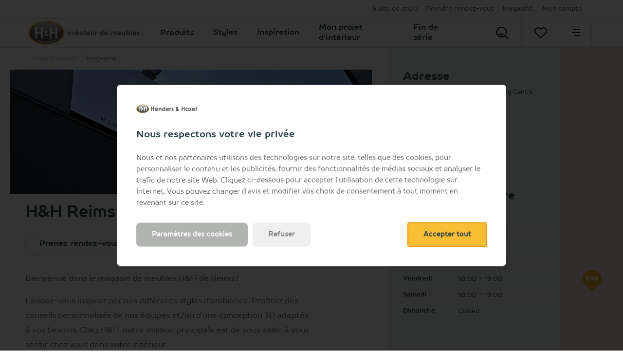

--- FILE ---
content_type: text/html; charset=utf-8
request_url: https://www.heth.fr/magasins/heth-reims/
body_size: 47751
content:



<!doctype html>
<html lang="fr" class="    ">
<head>
    <meta charset="utf-8">
    <meta http-equiv="X-UA-Compatible" content="IE=edge">
    <title>HH - H&amp;H Reims</title>
    <meta name="viewport" content="width=device-width, initial-scale=1">
    <meta name="google" content="notranslate">

    <meta http-equiv="Accept-CH" content="DPR, Viewport-Width, Width">
    <meta http-equiv="content-type" content="text/html; charset=UTF-8">

        <meta name="mobile-web-app-capable" content="yes">
            <meta name="theme-color" content="#F9BD34" />
        <link rel="apple-touch-icon" sizes="180x180" href="/Content/icons/hh/apple-touch-icon.png">
        <link rel="icon" type="image/png" sizes="32x32" href="/Content/icons/hh/favicon-32x32.png">
        <link rel="icon" type="image/png" sizes="16x16" href="/Content/icons/hh/favicon-16x16.png">
        <link rel="mask-icon" href="/Content/icons/hh/safari-pinned-tab.svg" color="#F9BD34">
        <meta name="msapplication-TileColor" content="#ffffff">
        <meta name="msapplication-config" content="/Content/icons/hh/browserconfig.xml">
        <link rel="shortcut icon" href="/Content/icons/hh/favicon.ico" type="image/x-icon">
        <link rel="manifest" href="/manifest-hh.json" />

        <meta name="application-name" content="H&amp;H" />
        <meta property="og:type" content="website">
        <meta property="og:site_name" content="H&amp;H">
        <meta property="og:title" content="H&amp;H Reims" />
                <meta property="og:image" content="https://habufa-res.cloudinary.com/t_n/c/49ec96/globalassets/dealer-images/133394-grand-est_winkelzoeker_hh-reims_01_744-x-255.jpg" />
<meta property="og:description" content ="H&amp;H Reims">
<meta name="description" content="H&amp;H Reims">
<meta name="keywords" content ="HH - H&amp;H Reims">
<meta property="og:url" content="https://www.heth.fr/magasins/heth-reims/" />
<link rel="alternate" hreflang="x-default" href="https://www.heth.fr/magasins/heth-reims/" />
<link rel="alternate" hreflang="fr-fr" href="https://www.heth.fr/magasins/heth-reims/" />
            <link rel="canonical" href="https://www.heth.fr/magasins/heth-reims/" />
    <style>
        svg {
            visibility: hidden;
        }
    </style>

    <link href="/Content/css/hh/main.min.css?v=20260120022056" rel="stylesheet" type="text/css" />

    


        <script>
	        document.createElement("picture");

	        
        </script>
<script>
window.dataLayer = window.dataLayer || [];
window.dataLayer.push({
'page_type': 'ShopPage',
'server': 'SERVER2',
});
</script><!-- Google Tag Manager -->
<script>
(function (w, d, s, l, i) {
w[l] = w[l] || []; w[l].push({
'gtm.start':
new Date().getTime(), event: 'gtm.js'
}); var f = d.getElementsByTagName(s)[0],
j = d.createElement(s), dl = l != 'dataLayer' ? '&l=' + l : ''; j.async = true; j.src =
'https://www.googletagmanager.com/gtm.js?id=' + i + dl; f.parentNode.insertBefore(j, f);
})(window, document, 'script', 'dataLayer', 'GTM-PQPT7HQ');
</script>
<!-- End Google Tag Manager -->
    

    


    

    </head>
<body class="hh      " data-concept="hh">
<!-- Google Tag Manager (noscript) -->
<noscript>
<iframe src="https://www.googletagmanager.com/ns.html?id=GTM-PQPT7HQ" height="0" width="0" style="display:none;visibility:hidden"></iframe>
</noscript>
<!-- End Google Tag Manager (noscript) --><svg style="display: none;">
    <defs>
        <symbol id="logo-hh" width="800.58" height="118.06" mlns="http://www.w3.org/2000/svg" viewBox="0 0 800.58 118.06">
            <defs>
                <linearGradient id="linear-gradient" x1="109.9" y1="23.17" x2="109.9" y2="134.85" gradientUnits="userSpaceOnUse">
                    <stop offset="0" stop-color="#b3b3b3" />
                    <stop offset=".16" stop-color="#989897" />
                    <stop offset=".45" stop-color="#696968" />
                    <stop offset=".6" stop-color="#575756" />
                </linearGradient>
                <radialGradient id="radial-gradient" cx="109.89" cy="79.01" r="83.88" gradientTransform="matrix(1 0 0 .67 0 26.29)" gradientUnits="userSpaceOnUse">
                    <stop offset=".9" stop-color="#fff" />
                    <stop offset=".93" stop-color="#aaa" />
                    <stop offset=".97" stop-color="#5e5e5d" />
                    <stop offset=".99" stop-color="#2f2f2d" />
                    <stop offset="1" stop-color="#1d1d1b" />
                </radialGradient>
                <linearGradient id="linear-gradient-2" x1="871.68" y1="195.32" x2="871.68" y2="148.41" gradientTransform="rotate(180 490.685 136.145)" gradientUnits="userSpaceOnUse">
                    <stop offset=".18" stop-color="#575756" />
                    <stop offset=".3" stop-color="#696968" />
                    <stop offset=".54" stop-color="#989898" />
                    <stop offset=".88" stop-color="#e4e4e4" />
                    <stop offset="1" stop-color="#fff" />
                </linearGradient>
                <linearGradient id="linear-gradient-3" x1="32.02" y1="107.36" x2="187.77" y2="50.67" gradientUnits="userSpaceOnUse">
                    <stop offset="0" stop-color="#eeb31a" />
                    <stop offset=".42" stop-color="#f9dca3" />
                    <stop offset=".5" stop-color="#fff" />
                    <stop offset=".57" stop-color="#f9dca3" />
                    <stop offset="1" stop-color="#eeb31a" />
                </linearGradient>
                <radialGradient id="radial-gradient-2" cx="109.89" cy="79.01" r="85.38" gradientTransform="matrix(1 0 0 .69 0 24.27)" gradientUnits="userSpaceOnUse">
                    <stop offset=".89" stop-color="#fff" />
                    <stop offset=".93" stop-color="#fdfdfd" />
                    <stop offset=".95" stop-color="#f6f6f6" />
                    <stop offset=".96" stop-color="#ebebea" />
                    <stop offset=".97" stop-color="#dadada" />
                    <stop offset=".97" stop-color="#c4c4c4" />
                    <stop offset=".98" stop-color="#a9a9a8" />
                    <stop offset=".99" stop-color="#898988" />
                    <stop offset=".99" stop-color="#646462" />
                    <stop offset="1" stop-color="#3b3b39" />
                    <stop offset="1" stop-color="#1d1d1b" />
                </radialGradient>
            </defs>
            <g style="isolation:isolate">
                <g id="Layer_1" data-name="Layer 1">
                    <path d="M219 50.85h10.82V72h18.71V50.85h10.78v56.05h-10.74V82.32h-18.71v24.58H219zM312.54 89.18h-33.41a11.12 11.12 0 0 0 3.86 7 12.14 12.14 0 0 0 8 2.61 13.88 13.88 0 0 0 10-4.07l8.77 4.11a20.75 20.75 0 0 1-7.85 6.88 24.64 24.64 0 0 1-10.82 2.29q-9.75 0-15.89-6.15a20.93 20.93 0 0 1-6.13-15.41 21.65 21.65 0 0 1 6.11-15.75 20.54 20.54 0 0 1 15.34-6.27q9.8 0 15.93 6.27t6.13 16.55zM302.14 81a10.44 10.44 0 0 0-4.07-5.64 11.76 11.76 0 0 0-7-2.17 12.42 12.42 0 0 0-7.63 2.44 13.61 13.61 0 0 0-3.86 5.37zM321 65.44h10.4v4.25a25.37 25.37 0 0 1 6.41-4.15 15.67 15.67 0 0 1 5.88-1.16 14.21 14.21 0 0 1 10.46 4.3q3.61 3.66 3.62 10.82v27.4h-10.33V88.75q0-7.43-.67-9.86a6.71 6.71 0 0 0-2.31-3.71 6.52 6.52 0 0 0-4.09-1.28A7.71 7.71 0 0 0 335 76a11.32 11.32 0 0 0-3.13 5.85 46.39 46.39 0 0 0-.46 8.41v16.64H321zM398.38 49.44h10.4v57.46h-10.4v-4.38a20.41 20.41 0 0 1-6.11 4.17 17.08 17.08 0 0 1-6.64 1.27 18.46 18.46 0 0 1-13.89-6.22 21.74 21.74 0 0 1-5.86-15.49q0-9.6 5.67-15.74a18.06 18.06 0 0 1 13.78-6.13 17.51 17.51 0 0 1 7 1.41 19.1 19.1 0 0 1 6.05 4.21zM387.45 74a10.53 10.53 0 0 0-8 3.41 12.31 12.31 0 0 0-3.19 8.74 12.42 12.42 0 0 0 3.23 8.85 10.49 10.49 0 0 0 8 3.47 10.73 10.73 0 0 0 8.12-3.47 12.46 12.46 0 0 0 3.23-8.93 12.13 12.13 0 0 0-3.23-8.77 10.86 10.86 0 0 0-8.16-3.3zM460.83 89.18h-33.42a11.18 11.18 0 0 0 3.87 7 12.14 12.14 0 0 0 8 2.61 13.88 13.88 0 0 0 10-4.07l8.76 4.11a20.72 20.72 0 0 1-7.84 6.88 24.64 24.64 0 0 1-10.82 2.29q-9.75 0-15.89-6.15a20.94 20.94 0 0 1-6.14-15.41 21.62 21.62 0 0 1 6.12-15.75 20.54 20.54 0 0 1 15.34-6.27q9.78 0 15.92 6.27t6.14 16.55zM450.43 81a10.49 10.49 0 0 0-4.07-5.64 11.76 11.76 0 0 0-7-2.17 12.4 12.4 0 0 0-7.63 2.44 13.51 13.51 0 0 0-3.86 5.37zM466.81 65.44h8.92v5.22a11.07 11.07 0 0 1 3.84-4.66 9.28 9.28 0 0 1 5.26-1.6 9.71 9.71 0 0 1 4.23 1.06l-3.24 9a7.16 7.16 0 0 0-3-.92q-2.4 0-4.06 3t-1.66 11.58v18.78h-10.29zM519.58 71.24l-6.44 6.44c-2.62-2.6-5-3.89-7.13-3.89a4.53 4.53 0 0 0-2.74.74 2.21 2.21 0 0 0-.36 3.39 11.87 11.87 0 0 0 3.1 1.93l3.82 1.9q6 3 8.26 6.06a12.61 12.61 0 0 1-1.81 16.46c-2.7 2.47-6.33 3.69-10.87 3.69a17.29 17.29 0 0 1-14.48-7.08l6.4-7a14.79 14.79 0 0 0 4.28 3.44 9.49 9.49 0 0 0 4.39 1.35 5.2 5.2 0 0 0 3.31-1 2.87 2.87 0 0 0 1.26-2.29q0-2.4-4.54-4.68l-3.52-1.7q-10.06-5.07-10.06-12.68a11 11 0 0 1 3.79-8.41 13.79 13.79 0 0 1 9.7-3.48 16.81 16.81 0 0 1 13.64 6.86zM586.64 84.88l6.36 7.27-2.89 2.63-2.85 2.59 9 9.53h-12.94l-3.69-3.81q-8.85 5.22-16.43 5.22a14.56 14.56 0 0 1-10.42-3.77 12.76 12.76 0 0 1-4-9.68 16.7 16.7 0 0 1 2.26-8.42 29.39 29.39 0 0 1 7.72-8.19q-5.4-7.27-5.41-12.88c0-2.77 1.2-5.5 3.58-8.19s5.76-4 10.1-4 7.77 1.33 10.12 4 3.52 5.36 3.52 8.08a12.5 12.5 0 0 1-1.62 6.13q-1.62 2.94-7.45 8.69 6.82 8 8.81 10 1.24-.93 6.23-5.2zm-13.93 10.8a118.45 118.45 0 0 1-8.29-9.58q-5.64 4.68-5.64 8.19a4 4 0 0 0 1.55 3 5.64 5.64 0 0 0 3.9 1.37q3.38.01 8.48-2.98zm-6.34-23.15c2.81-2.41 4.22-4.55 4.22-6.4a3.11 3.11 0 0 0-1-2.36 3.46 3.46 0 0 0-2.51-.92 3.48 3.48 0 0 0-3.47 3.43q.05 2.72 2.76 6.25zM626.37 50.85h10.82V72h18.71V50.85h10.78v56.05H655.9V82.32h-18.71v24.58h-10.82zM708.94 65.44h10.4v41.46h-10.4v-4.38a20.54 20.54 0 0 1-6.11 4.17 17.11 17.11 0 0 1-6.64 1.27 18.43 18.43 0 0 1-13.89-6.22 21.74 21.74 0 0 1-5.86-15.49q0-9.6 5.67-15.74a18.05 18.05 0 0 1 13.77-6.13 17.56 17.56 0 0 1 7 1.41 19.21 19.21 0 0 1 6.06 4.21zM698 74a10.53 10.53 0 0 0-8 3.41 12.27 12.27 0 0 0-3.19 8.74 12.38 12.38 0 0 0 3.24 8.85 10.49 10.49 0 0 0 8 3.47 10.7 10.7 0 0 0 8.11-3.47 12.42 12.42 0 0 0 3.23-8.93 12.09 12.09 0 0 0-3.23-8.77A10.86 10.86 0 0 0 698 74zM728.1 65.44h31.74L741.22 98.1h17.55v8.8h-33.53L744 74.25h-15.9zM807.27 89.18h-33.41a11.09 11.09 0 0 0 3.87 7 12.13 12.13 0 0 0 8 2.61 13.9 13.9 0 0 0 10-4.07l8.76 4.11a20.67 20.67 0 0 1-7.85 6.88 24.64 24.64 0 0 1-10.82 2.29q-9.75 0-15.88-6.15a20.94 20.94 0 0 1-6.14-15.45 21.62 21.62 0 0 1 6.12-15.75 20.51 20.51 0 0 1 15.33-6.27q9.79 0 15.93 6.27t6.13 16.55zM796.87 81a10.42 10.42 0 0 0-4.06-5.64 11.76 11.76 0 0 0-7-2.17 12.45 12.45 0 0 0-7.64 2.44 13.61 13.61 0 0 0-3.85 5.37zM814.55 49.44H825v57.46h-10.4z" transform="translate(-24.37 -19.98)" fill="#333" />
                    <path d="M192.24 79c0 30.84-36.85 55.84-82.32 55.84S27.56 109.85 27.56 79s36.85-55.84 82.36-55.84 82.32 25 82.32 55.84" transform="translate(-24.37 -19.98)" fill="url(#linear-gradient)" />
                    <path d="M192.23 79c0 30.84-36.84 55.84-82.31 55.84S27.56 109.85 27.56 79s36.85-55.84 82.36-55.84 82.31 25 82.31 55.84" transform="translate(-24.37 -19.98)" style="mix-blend-mode:multiply" fill="url(#radial-gradient)" />
                    <path d="M173.2 56.67c0 7.84-28.33 8.33-63.29 8.33s-63.32-.49-63.32-8.33S74.92 31.2 109.91 31.2s63.29 17.62 63.29 25.47" transform="translate(-24.37 -19.98)" opacity=".2" fill="#fff" />
                    <path d="M56 53.27h10.19V73.1h17.54V53.27h10.11v52.55H83.73v-23H66.19v23H56zM117.63 83l3.05 3.49-1.39 1.26-1.37 1.25 4.32 4.57H116l-1.77-1.83a15.72 15.72 0 0 1-7.88 2.51 7 7 0 0 1-5-1.81 6.14 6.14 0 0 1-1.91-4.65 8 8 0 0 1 1.08-4 14.31 14.31 0 0 1 3.71-3.94c-1.73-2.33-2.59-4.38-2.59-6.18a5.94 5.94 0 0 1 1.71-3.93 7.07 7.07 0 0 1 9.71 0 5.86 5.86 0 0 1 1.69 3.88 6 6 0 0 1-.78 2.95 22.18 22.18 0 0 1-3.57 4.17c2.18 2.57 3.59 4.18 4.22 4.81.38-.4 1.38-1.23 3.01-2.55zm-6.69 5.19a57.14 57.14 0 0 1-4-4.6c-1.81 1.49-2.71 2.81-2.71 3.93a1.91 1.91 0 0 0 .74 1.44 2.73 2.73 0 0 0 1.88.66 8.65 8.65 0 0 0 4.09-1.48zm-3-11.12c1.36-1.15 2-2.18 2-3.07a1.54 1.54 0 0 0-.45-1.14 1.69 1.69 0 0 0-1.21-.43 1.57 1.57 0 0 0-1.18.49 1.61 1.61 0 0 0-.49 1.15 5.19 5.19 0 0 0 1.28 2.93zM125.75 53.27h10.15V73.1h17.54V53.27h10.11v52.55h-10.11v-23H135.9v23h-10.15z" transform="translate(-24.37 -19.98)" fill="#fff" />
                    <path d="M27.78 65.55c-9.86 45.55 37.9 68.81 82.23 68.81s88.68-19.54 82.28-68.81c0 0-9.64 11.74-83.17 11.74S27.78 65.55 27.78 65.55z" transform="translate(-24.37 -19.98)" style="mix-blend-mode:multiply" fill="url(#linear-gradient-2)" opacity=".2" />
                    <path d="M24.37 79c0 32.56 38.38 59 85.55 59s85.5-26.47 85.5-59-38.36-59-85.5-59-85.55 26.46-85.55 59m6.38 0c0-29 35.51-52.66 79.17-52.66S189.05 50 189.05 79s-35.5 52.66-79.13 52.66S30.75 108.05 30.75 79" transform="translate(-24.37 -19.98)" fill="url(#linear-gradient-3)" />
                    <path d="M24.37 79c0 32.56 38.38 59 85.55 59s85.5-26.47 85.5-59-38.36-59-85.5-59-85.55 26.46-85.55 59m6.38 0c0-29 35.51-52.66 79.17-52.66S189.05 50 189.05 79s-35.5 52.66-79.13 52.66S30.75 108.05 30.75 79" transform="translate(-24.37 -19.98)" style="mix-blend-mode:multiply" fill="url(#radial-gradient-2)" opacity=".2" />
                </g>
            </g>
        </symbol>

        <symbol id="shoppinglist" viewBox="0 0 595.28 595.28" xmlns="http://www.w3.org/2000/svg">
            <g>
                <path d="M470.54,455.67c-1.8,0-3.4-0.07-4.65-0.14H295.11c-77.52,0-101.24-50.2-103.32-78.63l-57.9-320.42H28.42
			c-14.91,0-26.97-12.07-26.97-26.97S13.51,2.53,28.42,2.53h128c13.04,0,24.2,9.36,26.56,22.19l62.2,344.14
			c0.21,1.25,0.35,2.57,0.42,3.81c0.55,6.31,5.89,28.85,49.58,28.85h171.9c1.59,0,3.19,0.14,4.85,0.42
			c0.76-0.07,18.72,0.21,31.9-37.31c20.66-58.52,35.09-190.13,35.23-191.45c0.14-4.44-1.25-23.99-10.4-33.49
			c-2.57-2.63-7.14-6.17-17.68-6.17c-58.59,0-188.4-6.73-193.88-7c-14.84-0.76-26.28-13.45-25.52-28.36
			c0.76-14.84,13.59-26.56,28.29-25.52c1.32,0.07,133.9,6.93,191.03,6.93c22.88,0,42.58,7.97,56.86,23.09
			c26.56,28.01,25.17,70.1,24.89,74.82c-0.69,7.14-15.32,140.69-38.07,205.11C531.49,448.32,488.71,455.67,470.54,455.67" />
                <path d="M467.07,247.17h-148.6c-14.91,0-26.97-12.07-26.97-26.97c0-14.91,12.07-26.97,26.97-26.97h148.6
			c14.91,0,26.97,12.07,26.97,26.97C494.05,235.1,481.91,247.17,467.07,247.17" />
                <path d="M441.42,342.16H339c-14.91,0-26.97-12.07-26.97-26.97s12.07-26.97,26.97-26.97h102.42
			c14.91,0,26.97,12.07,26.97,26.97S456.33,342.16,441.42,342.16" />
                <path d="M339,523.7c0,24.27-19.62,43.89-43.89,43.89s-43.89-19.62-43.89-43.89s19.62-43.89,43.89-43.89
			C319.38,479.8,339,499.43,339,523.7" />
                <path d="M510.97,523.7c0,24.27-19.62,43.89-43.89,43.89c-24.27,0-43.89-19.62-43.89-43.89s19.62-43.89,43.89-43.89
			C491.27,479.8,510.97,499.43,510.97,523.7" />
            </g>
        </symbol>

        <symbol id="shoppinglist1" viewBox="0 0 471.701 471.701" xmlns="http://www.w3.org/2000/svg">
            <g>
                <path stroke="black" stroke-width="15" d="M433.601,67.001c-24.7-24.7-57.4-38.2-92.3-38.2s-67.7,13.6-92.4,38.3l-12.9,12.9l-13.1-13.1   c-24.7-24.7-57.6-38.4-92.5-38.4c-34.8,0-67.6,13.6-92.2,38.2c-24.7,24.7-38.3,57.5-38.2,92.4c0,34.9,13.7,67.6,38.4,92.3   l187.8,187.8c2.6,2.6,6.1,4,9.5,4c3.4,0,6.9-1.3,9.5-3.9l188.2-187.5c24.7-24.7,38.3-57.5,38.3-92.4   C471.801,124.501,458.301,91.701,433.601,67.001z M414.401,232.701l-178.7,178l-178.3-178.3c-19.6-19.6-30.4-45.6-30.4-73.3   s10.7-53.7,30.3-73.2c19.5-19.5,45.5-30.3,73.1-30.3c27.7,0,53.8,10.8,73.4,30.4l22.6,22.6c5.3,5.3,13.8,5.3,19.1,0l22.4-22.4   c19.6-19.6,45.7-30.4,73.3-30.4c27.6,0,53.6,10.8,73.2,30.3c19.6,19.6,30.3,45.6,30.3,73.3   C444.801,187.101,434.001,213.101,414.401,232.701z" />
            </g>
        </symbol>

        <symbol id="favorite" viewBox="0 0 471.701 471.701" xmlns="http://www.w3.org/2000/svg">
            <g>
                <path stroke="black" stroke-width="5" d="M433.601,67.001c-24.7-24.7-57.4-38.2-92.3-38.2s-67.7,13.6-92.4,38.3l-12.9,12.9l-13.1-13.1   c-24.7-24.7-57.6-38.4-92.5-38.4c-34.8,0-67.6,13.6-92.2,38.2c-24.7,24.7-38.3,57.5-38.2,92.4c0,34.9,13.7,67.6,38.4,92.3   l187.8,187.8c2.6,2.6,6.1,4,9.5,4c3.4,0,6.9-1.3,9.5-3.9l188.2-187.5c24.7-24.7,38.3-57.5,38.3-92.4   C471.801,124.501,458.301,91.701,433.601,67.001z M414.401,232.701l-178.7,178l-178.3-178.3c-19.6-19.6-30.4-45.6-30.4-73.3   s10.7-53.7,30.3-73.2c19.5-19.5,45.5-30.3,73.1-30.3c27.7,0,53.8,10.8,73.4,30.4l22.6,22.6c5.3,5.3,13.8,5.3,19.1,0l22.4-22.4   c19.6-19.6,45.7-30.4,73.3-30.4c27.6,0,53.6,10.8,73.2,30.3c19.6,19.6,30.3,45.6,30.3,73.3   C444.801,187.101,434.001,213.101,414.401,232.701z" />
            </g>
        </symbol>

        <symbol id="arsymbol" viewBox="0 0 50 54" xmlns="http://www.w3.org/2000/svg">
            <g>
                <clipPath id="a" transform="translate(-15 -12)"><path d="m0 0h78v78h-78z" /></clipPath>
                <clipPath id="b" transform="translate(-15 -12)"><path d="m15.48 12.49h23.67v14.2h-23.67z" /></clipPath>
                <clipPath id="c" transform="translate(-15 -12)"><path d="m15.48 25.41h46.03v27.16h-46.03z" /></clipPath>
                <clipPath id="d" transform="translate(-15 -12)"><path d="m37.87 12.49h23.64v14.2h-23.64z" /></clipPath>
                <clipPath id="e" transform="translate(-15 -12)"><path d="m15.48 25.41h46.03v27.16h-46.03z" /></clipPath>
                <clipPath id="f" transform="translate(-15 -12)"><path d="m15.48 51.28h23.67v14.24h-23.67z" /></clipPath>
                <clipPath id="g" transform="translate(-15 -12)"><path d="m37.87 51.28h23.64v14.24h-23.64z" /></clipPath>
                <clipPath id="h" transform="translate(-15 -12)"><path d="m15.48 25.41h1.28v27.16h-1.28z" /></clipPath>
                <clipPath id="i" transform="translate(-15 -12)"><path d="m60.23 25.41h1.28v27.16h-1.28z" /></clipPath>
                <clipPath id="j" transform="translate(-15 -12)"><path d="m37.87 12.49h1.28v52.96h-1.28z" /></clipPath>
                <g clip-path="url(#a)"><g clip-path="url(#a)"><path d="m45 18a1.12 1.12 0 0 1 -.56-.15l-6-3.44-6 3.45a1.12 1.12 0 1 1 -1.12-1.95l6.68-3.76a1.12 1.12 0 0 1 1.12 0l6.51 3.77a1.12 1.12 0 0 1 -.63 2.08" transform="translate(-15 -12)" /><path d="m38.51 47.65a1.12 1.12 0 0 1 -1.12-1.12v-7.53a1.12 1.12 0 1 1 2.25 0v7.54a1.12 1.12 0 0 1 -1.12 1.12" transform="translate(-15 -12)" /><path d="m16.12 34.71a1.12 1.12 0 0 1 -1.12-1.13v-7.58a1.12 1.12 0 1 1 2.24 0v7.54a1.12 1.12 0 0 1 -1.12 1.12" transform="translate(-15 -12)" /><path d="m60.88 34.71a1.12 1.12 0 0 1 -1.12-1.12v-7.59a1.12 1.12 0 1 1 2.24 0v7.54a1.12 1.12 0 0 1 -1.12 1.12" transform="translate(-15 -12)" /><path d="m60.88 53a1.12 1.12 0 0 1 -1.12-1.12v-7.49a1.12 1.12 0 0 1 1.12-1.12 1.12 1.12 0 0 1 1.12 1.12v7.54a1.12 1.12 0 0 1 -1.12 1.07z" transform="translate(-15 -12)" /><path d="m16.12 53a1.12 1.12 0 0 1 -1.12-1.07v-7.54a1.12 1.12 0 1 1 2.24 0v7.54a1.12 1.12 0 0 1 -1.12 1.07" transform="translate(-15 -12)" /><path d="m38.51 22.47a1.12 1.12 0 0 1 -1.12-1.12v-8.22a1.12 1.12 0 1 1 2.25 0v8.22a1.12 1.12 0 0 1 -1.12 1.12" transform="translate(-15 -12)" /><path d="m38.51 66a1.12 1.12 0 0 1 -1.12-1.12v-7.54a1.12 1.12 0 1 1 2.25 0v7.54a1.12 1.12 0 0 1 -1.13 1.12" transform="translate(-15 -12)" /><path d="m38.51 66a1.13 1.13 0 0 1 -.56-.15l-6.56-3.79a1.12 1.12 0 0 1 1.12-1.95l6 3.47 5.91-3.43a1.12 1.12 0 0 1 1.13 1.95l-6.48 3.75a1.11 1.11 0 0 1 -.56.15" transform="translate(-15 -12)" /><path d="m38.51 40.11a1.13 1.13 0 0 1 -.51-.11l-6.53-3.77a1.12 1.12 0 0 1 1.12-1.95l6 3.45 6-3.45a1.12 1.12 0 0 1 1.13 1.95l-6.64 3.77a1.11 1.11 0 0 1 -.56.15" transform="translate(-15 -12)" /><path d="m54.35 30.94a1.12 1.12 0 0 1 -.56-2.1l6.52-3.77a1.12 1.12 0 0 1 1.13 1.93l-6.52 3.77a1.12 1.12 0 0 1 -.56.15" transform="translate(-15 -12)" /><path d="m60.87 27.17a1.12 1.12 0 0 1 -.56-.15l-6.53-3.77a1.12 1.12 0 1 1 1.12-1.95l6.53 3.77a1.12 1.12 0 0 1 -.56 2.1" transform="translate(-15 -12)" /><path d="m22.65 30.94a1.12 1.12 0 0 1 -.56-.15l-6.53-3.79a1.12 1.12 0 0 1 1.12-1.95l6.52 3.77a1.12 1.12 0 0 1 -.56 2.1" transform="translate(-15 -12)" /><path d="m16.12 27.17a1.12 1.12 0 0 1 -.56-2.1l6.52-3.76a1.12 1.12 0 0 1 1.12 1.95l-6.52 3.74a1.13 1.13 0 0 1 -.56.15" transform="translate(-15 -12)" /><path d="m54.34 56.82a1.12 1.12 0 0 1 -.56-2.1l6.54-3.72a1.12 1.12 0 1 1 1.12 1.95l-6.54 3.72a1.13 1.13 0 0 1 -.56.15" transform="translate(-15 -12)" /><path d="m60.88 53a1.12 1.12 0 0 1 -.56-.15l-6.53-3.77a1.12 1.12 0 0 1 1.12-1.95l6.53 3.87a1.12 1.12 0 0 1 -.56 2.1" transform="translate(-15 -12)" /><path d="m22.65 56.82a1.13 1.13 0 0 1 -.56-.15l-6.53-3.77a1.12 1.12 0 0 1 1.13-1.9l6.52 3.77a1.12 1.12 0 0 1 -.56 2.1" transform="translate(-15 -12)" /><path d="m16.12 53a1.12 1.12 0 0 1 -.56-2.1l6.51-3.77a1.12 1.12 0 0 1 1.13 1.95l-6.51 3.82a1.12 1.12 0 0 1 -.56.15" transform="translate(-15 -12)" /><g clip-path="url(#b)" opacity=".2"><path d="m16.12 26.69a.64.64 0 0 1 -.32-1.2l22.39-12.92a.64.64 0 0 1 .64 1.11l-22.39 12.92a.64.64 0 0 1 -.32.09" transform="translate(-15 -12)" /></g><g clip-path="url(#c)" opacity=".2"><path d="m16.12 52.57a.64.64 0 0 1 -.32-1.2l44.76-25.88a.64.64 0 0 1 .64 1.11l-44.76 25.88a.64.64 0 0 1 -.32.09" transform="translate(-15 -12)" /></g><g clip-path="url(#d)" opacity=".2"><path d="m60.87 26.69a.64.64 0 0 1 -.32-.09l-22.36-12.92a.64.64 0 0 1 .64-1.11l22.36 12.92a.64.64 0 0 1 -.32 1.2" transform="translate(-15 -12)" /></g><g clip-path="url(#e)" opacity=".2"><path d="m60.88 52.57a.63.63 0 0 1 -.32-.09l-44.76-25.88a.64.64 0 0 1 .64-1.11l44.76 25.88a.64.64 0 0 1 -.32 1.2" transform="translate(-15 -12)" /></g><g clip-path="url(#f)" opacity=".2"><path d="m38.51 65.52a.64.64 0 0 1 -.32-.09l-22.39-13a.64.64 0 0 1 .64-1.11l22.39 13a.64.64 0 0 1 -.32 1.2" transform="translate(-15 -12)" /></g><g clip-path="url(#g)" opacity=".2"><path d="m38.51 65.52a.64.64 0 0 1 -.32-1.2l22.36-13a.64.64 0 0 1 .64 1.11l-22.36 13a.64.64 0 0 1 -.32.09" transform="translate(-15 -12)" /></g><g clip-path="url(#h)" opacity=".2"><path d="m16.12 52.57a.64.64 0 0 1 -.64-.64v-25.93a.64.64 0 1 1 1.28 0v25.93a.64.64 0 0 1 -.64.64" transform="translate(-15 -12)" /></g><g clip-path="url(#i)" opacity=".2"><path d="m60.88 52.57a.64.64 0 0 1 -.64-.64v-25.93a.64.64 0 1 1 1.28 0v25.93a.64.64 0 0 1 -.64.64" transform="translate(-15 -12)" /></g><g clip-path="url(#j)" opacity=".2"><path d="m38.51 65.45a.64.64 0 0 1 -.64-.64v-51.68a.64.64 0 0 1 1.28 0v51.68a.64.64 0 0 1 -.64.64" transform="translate(-15 -12)" /></g></g></g>
            </g>
        </symbol>

        <symbol id="delete" viewBox="0 0 491.111 491.111" xmlns="http://www.w3.org/2000/svg">
            <g>
                <path d="M310.082,245.553l51.883-51.877c3.686-3.678,5.755-8.669,5.755-13.885c0-5.208-2.069-10.206-5.755-13.885   l-36.769-36.759c-7.662-7.664-20.105-7.664-27.768,0l-51.87,51.876l-51.885-51.876c-7.662-7.664-20.089-7.664-27.768,0   l-36.753,36.759c-3.688,3.68-5.756,8.678-5.756,13.885c0,5.216,2.068,10.207,5.756,13.885l51.876,51.877l-51.884,51.875   c-7.672,7.681-7.672,20.108,0,27.779l36.753,36.761c7.679,7.662,20.106,7.662,27.769,0l51.893-51.885l51.878,51.885   c7.662,7.662,20.106,7.662,27.768,0l36.769-36.761c7.655-7.671,7.655-20.098,0-27.779L310.082,245.553z" />
                <path d="M245.556,0C110.16,0,0,110.162,0,245.564c0,135.387,110.16,245.547,245.556,245.547   c135.394,0,245.555-110.16,245.555-245.547C491.111,110.162,380.95,0,245.556,0z M245.556,438.198   c-106.218,0-192.641-86.424-192.641-192.633c0-106.233,86.423-192.648,192.641-192.648c106.217,0,192.639,86.416,192.639,192.648   C438.195,351.773,351.773,438.198,245.556,438.198z" />
            </g>
        </symbol>
   
        <symbol id="information" width="24" height="24" viewBox="0 0 22.342 22.342" xmlns="http://www.w3.org/2000/svg" >
            <g transform="translate(2.793 2.793)">
                <path d="M14.378,6a8.378,8.378,0,1,0,8.378,8.378A8.379,8.379,0,0,0,14.378,6Zm.856,13.037a.292.292,0,0,1-.293.293H13.815a.292.292,0,0,1-.293-.293V13.629a.292.292,0,0,1,.293-.293h1.126a.292.292,0,0,1,.293.293Zm-.861-6.907a1.021,1.021,0,0,1-1.01-1.024,1.015,1.015,0,0,1,2.029,0A1.023,1.023,0,0,1,14.374,12.13Z" transform="translate(-6 -6)" fill="#231f20"/>
            </g>
            <path d="M0,0H22.342V22.342H0Z" fill="none"/>
        </symbol>
       
        <symbol id="information2" width="24" height="24" viewBox="0 0 22.342 22.342" xmlns="http://www.w3.org/2000/svg" >
            <g transform="translate(2.793 2.793)">
                <path d="M14.378,6a8.378,8.378,0,1,0,8.378,8.378A8.379,8.379,0,0,0,14.378,6Zm.856,13.037a.292.292,0,0,1-.293.293H13.815a.292.292,0,0,1-.293-.293V13.629a.292.292,0,0,1,.293-.293h1.126a.292.292,0,0,1,.293.293Zm-.861-6.907a1.021,1.021,0,0,1-1.01-1.024,1.015,1.015,0,0,1,2.029,0A1.023,1.023,0,0,1,14.374,12.13Z" transform="translate(-6 -6)" fill="#231f20"/>
            </g>
            <path d="M0,0H22.342V22.342H0Z" fill="none"/>
        </symbol>

        <symbol id="stepper-complete" width="24" height="24" viewBox="0 0 24 24" xmlns="http://www.w3.org/2000/svg">
            <path d="M21,7L9,19L3.5,13.5L4.91,12.09L9,16.17L19.59,5.59L21,7Z"></path>
        </symbol>

        <symbol id="close" width="14" height="13" viewBox="0 0 14 13" xmlns="http://www.w3.org/2000/svg">
            <path d="M7.235 4.978l4.95-4.95 1.414 1.415-4.95 4.95 4.95 4.949-1.414 1.414-4.95-4.95-4.95 4.95-1.414-1.414 4.95-4.95-4.95-4.95L2.285.029l4.95 4.95z" fill-rule="nonzero" />
        </symbol>

        <symbol id="chevron" viewBox="0 0 6 9" xmlns="http://www.w3.org/2000/svg">
            <path d="M3.358 6.37L1.242 8.484.07 7.312l3.064-3.064-1.53-1.53A136.16 136.16 0 0 1 .077 1.179c0-.006.262-.274.583-.594L1.243 0l2.116 2.115a283.119 283.119 0 0 1 2.115 2.127c0 .007-.952.964-2.115 2.127h-.001z" fill-rule="evenodd" />
        </symbol>

        <symbol id="double-chevron" width="10" height="6" viewBox="0 0 10 6" xmlns="http://www.w3.org/2000/svg">
            <path d="M0 1.488L1.307.18l3.229 3.228L6.24 1.705C7.177.767 7.95 0 7.957 0c.007 0 .289.276.627.614l.615.615L6.84 3.588a333.882 333.882 0 0 1-2.37 2.358c-.008 0-1.016-1.003-2.242-2.229L0 1.487z" fill="#000" fill-rule="evenodd" />
        </symbol>

        <symbol id="arrow" width="14" height="14" viewBox="0 0 14 14" xmlns="http://www.w3.org/2000/svg">
            <path d="M6.45 1.107L7.514 0 14 6.611l-6.486 6.611-1.064-1.107 4.645-4.734H0v-1.54h11.095z" fill-rule="nonzero" />
        </symbol>

        <symbol id="search" viewBox="0 0 595.28 595.28" xmlns="http://www.w3.org/2000/svg">
            <path d="M567.23,594.06c-6.87,0-13.67-2.65-18.9-7.96L428.09,463.84c-46.72,40.87-105.47,63.01-168.07,63.01
				c-142.64,0-258.7-118-258.7-263.03S117.38,0.8,260.02,0.8s258.7,118,258.7,263.03c0,27.53-4.19,54.7-12.44,80.69
				c-4.53,14.25-19.58,22.15-33.6,17.54c-14.02-4.61-21.78-19.91-17.25-34.16c6.53-20.61,9.83-42.2,9.83-64.06
				c0-115.06-92.07-208.68-205.24-208.68S54.78,148.76,54.78,263.83s92.07,208.75,205.24,208.75c56.96,0,109.94-23.19,149.17-65.32
				c4.95-5.31,11.82-8.38,19.03-8.52c7.9,0.07,14.15,2.79,19.24,7.96l138.66,140.98c10.44,10.62,10.44,27.8,0,38.42
				C580.9,591.4,574.1,594.06,567.23,594.06" />
            <path d="M257,427.51c-0.89,0-1.79,0-2.75,0c-58.54-1.33-99.22-45.83-100.94-47.65c-9.96-11.11-9.21-28.22,1.65-38.35
				c10.86-10.06,27.69-9.36,37.65,1.61c0.76,0.84,27.97,29.55,63.21,30.18c21.85,0.77,42.67-10.06,63.21-30.95
				c10.44-10.62,27.35-10.62,37.79,0s10.44,27.8,0,38.42C326.26,411.79,292.66,427.51,257,427.51" />
        </symbol>

        <symbol id="searchclose" viewBox="0 0 14 13" xmlns="http://www.w3.org/2000/svg">
            <path d="M7.235 4.978l4.95-4.95 1.414 1.415-4.95 4.95 4.95 4.949-1.414 1.414-4.95-4.95-4.95 4.95-1.414-1.414 4.95-4.95-4.95-4.95L2.285.029l4.95 4.95z" fill-rule="nonzero" />
        </symbol>

        <symbol id="account" width="25" height="25" viewBox="0 0 18.339 24.542" xmlns="http://www.w3.org/2000/svg">
            <path d="M17.17,4a4.754,4.754,0,0,0-4.585,4.908,4.754,4.754,0,0,0,4.585,4.908,4.754,4.754,0,0,0,4.585-4.908A4.754,4.754,0,0,0,17.17,4ZM22.9,16.271H11.439A3.569,3.569,0,0,0,8,19.952a8.21,8.21,0,0,0,2.78,6.418,9.71,9.71,0,0,0,6.39,2.172,9.71,9.71,0,0,0,6.39-2.172,8.21,8.21,0,0,0,2.78-6.418A3.569,3.569,0,0,0,22.9,16.271Z" transform="translate(-8 -4)" fill="#001d1e" />
        </symbol>

        <symbol id="check" width="14" height="11" viewBox="0 0 14 11" xmlns="http://www.w3.org/2000/svg">
            <path d="M0 6.04l1.509-1.992L5.54 7.465 12.165 0 14 1.69 5.798 11z" fill-rule="evenodd" />
        </symbol>

        <symbol id="minus" width="10" height="2" viewBox="0 0 10 2" xmlns="http://www.w3.org/2000/svg">
            <path d="M10 .15v1.7H0V.15z" fill-rule="nonzero" />
        </symbol>

        <symbol id="plus" width="10" height="10" viewBox="0 0 10 10" xmlns="http://www.w3.org/2000/svg">
            <path d="M10 4.15v1.7H5.85V10h-1.7V5.85H0v-1.7h4.15V0h1.7v4.15z" fill-rule="nonzero" />
        </symbol>

        <symbol id="minus2" width="32" height="32" viewBox="0 0 24 24" xmlns="http://www.w3.org/2000/svg">
            <path d="M12 0c-6.627 0-12 5.373-12 12s5.373 12 12 12 12-5.373 12-12-5.373-12-12-12zm7 14h-14v-4h14v4z" fill-rule="nonzero" />
        </symbol>

        <symbol id="plus2" width="32" height="32" viewBox="0 0 24 24" xmlns="http://www.w3.org/2000/svg">
            <path d="M12 0c-6.627 0-12 5.373-12 12s5.373 12 12 12 12-5.373 12-12-5.373-12-12-12zm7 14h-5v5h-4v-5h-5v-4h5v-5h4v5h5v4z" fill-rule="nonzero" />
        </symbol>

        <symbol id="giftcard" width="32" height="32" viewBox="0 -44 479.97011 479">
            <path d="m383.984375 104.472656h16v32h-16zm0 0" />
            <path d="m351.984375 104.472656h16v32h-16zm0 0" />
            <path d="m319.984375 104.472656h16v32h-16zm0 0" />
            <path d="m287.984375 104.472656h16v32h-16zm0 0" />
            <path d="m383.984375 256.472656h16v16h-16zm0 0" />
            <path d="m351.984375 256.472656h16v16h-16zm0 0" />
            <path d="m319.984375 256.472656h16v16h-16zm0 0" />
            <path d="m287.984375 256.472656h16v16h-16zm0 0" />
            <path d="m23.984375 231.871094v48.601562c.027344 22.082032 17.921875 39.972656 40 40h144.625l142.398437 68.335938c8.921876 4.273437 19.175782 4.820312 28.5 1.515625 9.324219-3.300781 16.949219-10.179688 21.1875-19.117188l24.738282-52c17.882812-4.34375 30.492187-20.332031 30.550781-38.734375v-25.472656l20.359375-42.765625c8.839844-18.601563 1.007812-40.847656-17.535156-49.808594l-2.824219-1.351562v-56.601563c-.027344-22.082031-17.917969-39.972656-40-40h-161.289063l-125.71875-60.335937c-8.917968-4.273438-19.175781-4.820313-28.496093-1.515625-9.324219 3.300781-16.949219 10.179687-21.191407 19.117187l-20.59375 43.269531c-19.816406 2.613282-34.648437 19.476563-34.710937 39.464844v33.464844l-20.359375 42.773438c-8.835938 18.601562-1.003906 40.847656 17.535156 49.808593zm432-52.382813c7.714844 6.21875 10.15625 16.914063 5.90625 25.863281l-5.90625 12.410157zm-69.757813 184.800781c-2.410156 5.101563-6.75 9.03125-12.0625 10.917969-5.316406 1.890625-11.164062 1.582031-16.25-.855469l-112.328124-53.878906h161.519531zm53.757813-83.816406c0 13.253906-10.746094 24-24 24h-264v-92.511718c17.792969 17.117187 41.535156 26.664062 66.226563 26.632812v-16c-20.539063.023438-40.292969-7.902344-55.113282-22.121094h276.886719zm-280.542969-100.96875 15.742188-39.558594c3.117187-7.664062 11.011718-12.261718 19.214844-11.183593 8.203124 1.074219 14.644531 7.550781 15.675781 15.761719 1.03125 8.207031-3.609375 16.078124-11.289063 19.148437zm256.542969-99.03125c13.253906 0 24 10.746094 24 24v80h-249.984375l14.753906-5.921875c14.515625-5.753906 23.296875-20.601562 21.351563-36.09375-1.945313-15.492187-14.128907-27.707031-29.613281-29.695312-15.488282-1.988281-30.359376 6.753906-36.15625 21.253906l-8.351563 20.96875v-74.511719zm-322.238281-51.847656c2.40625-5.101562 6.746094-9.03125 12.0625-10.921875 5.3125-1.886719 11.160156-1.578125 16.25.859375l95.671875 45.910156h-141.050781zm-53.761719 75.847656c0-13.253906 10.746094-24 24-24h72v68.929688l-6.128906-15.386719c-5.824219-14.425781-20.660157-23.097656-36.089844-21.09375-15.429687 2-27.5625 14.164063-29.515625 29.601563-1.957031 15.433593 6.757812 30.242187 21.199219 36.027343l14.742187 5.921875h-60.207031zm90.777344 75.03125-39.34375-15.832031c-7.753907-3.035156-12.46875-10.9375-11.457031-19.203125 1.011718-8.265625 7.496093-14.792969 15.753906-15.867188 8.257812-1.074218 16.191406 3.578126 19.285156 11.3125zm-90.777344 20.96875h87.113281c-14.824218 14.21875-34.574218 22.144532-55.113281 22.121094v16c23.648437.023438 46.457031-8.746094 64-24.601562v90.480468h-72c-13.253906 0-24-10.746094-24-24zm-21.902344-12.878906 5.902344-12.417969v38.28125c-7.714844-6.21875-10.15625-16.914062-5.902344-25.863281zm0 0" />
        </symbol>

        <symbol id="ruler" viewBox="0 0 480 480" xmlns="http://www.w3.org/2000/svg">
            <path d="M342.212,0H137.788c-5.522,0-10,4.477-10,10v460c0,5.523,4.478,10,10,10h204.425c5.522,0,10-4.477,10-10V10
				C352.212,4.477,347.734,0,342.212,0z M178.879,460h-31.091V20h31.091V460z M332.212,51.114h-28.334c-5.522,0-10,4.477-10,10
				s4.478,10,10,10h28.334v31.106h-53.879c-5.522,0-10,4.477-10,10c0,5.523,4.478,10,10,10h53.879v31.114h-28.334
				c-5.522,0-10,4.477-10,10s4.478,10,10,10h28.334v31.114h-53.879c-5.522,0-10,4.477-10,10s4.478,10,10,10h53.879v31.106h-28.334
				c-5.522,0-10,4.477-10,10s4.478,10,10,10h28.334v31.114h-53.879c-5.522,0-10,4.477-10,10s4.478,10,10,10h53.879v31.113h-28.334
				c-5.522,0-10,4.477-10,10s4.478,10,10,10h28.334v31.106h-53.879c-5.522,0-10,4.477-10,10s4.478,10,10,10h53.879V460H198.878V20
				h133.334V51.114z" />
        </symbol>

        <symbol id="3drotate" viewBox="0 0 512 454.63" xmlns="http://www.w3.org/2000/svg">
            <path fill-rule="nonzero" d="M474.53 297.19c-3.03-12.25-10.85-23.5-23.14-31.67a2.86 2.86 0 01-1.13-3.27c.35-1.04.64-2.12.86-3.24.22-1.05.38-2.15.46-3.28l.11-2.01-.24-3.42a2.8 2.8 0 01.22-1.44c.62-1.45 2.3-2.12 3.75-1.5 21.45 9.21 37.46 22.94 46.87 38.6 7.37 12.25 10.7 25.71 9.46 39.13l-.01.08c-1.27 13.44-7.11 26.82-18.06 38.89-14.88 16.39-39.25 30.43-74.46 38.96l-1.7.41c-19.83 4.81-41.87 10.15-65.39 13.05l-.47.04a2.86 2.86 0 01-2.86-2.86V388.8a2.87 2.87 0 012.53-2.84c10.41-1.21 20.43-2.82 30.01-4.66 9.62-1.84 18.79-3.92 27.48-6.07 28.3-6.99 47.29-20.5 57.65-36.1 4.46-6.71 7.32-13.81 8.64-20.91 1.31-7.09 1.1-14.22-.58-21.03zM99.52 51.56L253.03.44c1.84-.62 3.75-.56 5.45.03V.44l155.55 53.28a8.564 8.564 0 015.8 8.88c.02.19.02.4.02.62v187.59h-.02c0 3.13-1.73 6.15-4.72 7.66l-154.44 78.48a8.624 8.624 0 01-4.45 1.24c-1.73 0-3.32-.51-4.67-1.38L96.76 256.07a8.597 8.597 0 01-4.61-7.61h-.03V60.09c0-4.35 3.21-7.93 7.4-8.53zm190.69 212.57l3.88-108.55 44.45-14.51c17.11-5.59 28.43-5.36 34.27.52 5.77 5.83 8.27 17.9 7.52 36.22-.73 18.29-4.28 32.5-10.68 42.71-6.46 10.3-18.07 18.85-35.12 25.73l-44.32 17.88zm47.76-96.17l-12.86 4.45-1.94 51.77 12.84-4.92c4.18-1.61 7.22-3.28 9.12-5.06 1.91-1.76 2.93-4.53 3.08-8.31l1.29-33.19c.14-3.79-.68-5.89-2.52-6.29-1.82-.42-4.83.09-9.01 1.55zm-150.1 12.57l.73-10.22c-3.2-2.29-8.38-5.39-15.54-9.31-7.08-3.87-15.9-7.56-26.39-11.08l-2.43-24.88c12.88 2.82 25.4 7.42 37.56 13.85 10.6 5.62 18.31 10.37 23.08 14.22 4.79 3.88 8.29 7.34 10.5 10.41 4.86 6.93 6.97 14.63 6.34 23.07-.8 10.69-6.02 15.79-15.61 15.27l-.06.8c10.71 10.54 15.67 21.61 14.8 33.11-.42 5.63-1.71 9.89-3.86 12.79-2.14 2.87-4.69 4.59-7.62 5.1-2.92.53-6.68.08-11.27-1.34-6.79-2.17-16.09-6.8-27.84-13.81-11.59-6.92-22.94-15.06-34.07-24.42l6-22.55c9.58 7.97 17.87 14 24.77 17.99 6.98 4.06 13.03 7.23 18.12 9.52l.72-10-27.15-18.26 1.57-22.36 27.65 12.1zm59.74 134.89V135.7L109.34 73.01v170.28l138.27 72.13zM402.62 75.06l-137.79 60.72v179.8l137.79-70.03V75.06zM255.65 17.63L124.87 61.19l131.4 59.59 131.4-57.91-132.02-45.24zM3.84 286.3c6.94-13.62 23.83-26.54 53.61-37.86.39-.16.82-.24 1.27-.21 1.57.11 2.76 1.47 2.66 3.04-.03.53.04 1.56.1 2.11.14 1.87.49 3.72 1.01 5.49.5 1.74 1.19 3.45 2.05 5.1l.18.32c.74 1.37.25 3.09-1.11 3.86-11.68 6.6-18.46 13.23-21.24 19.78-3.58 8.43-.31 17.06 7.65 25.55 8.52 9.07 22.24 17.89 38.81 26.08 54.49 26.97 138.89 46.87 171.76 47.77v-27.72c.01-.67.24-1.34.72-1.88a2.858 2.858 0 014.02-.27c17.19 15.1 35.95 30.16 52.06 46.27a2.846 2.846 0 01-.05 4.03c-16.47 15.93-34.68 30.92-51.92 46.08-.51.49-1.21.79-1.97.79-1.58 0-2.86-1.29-2.86-2.87v-25.74c-58.7 1.19-154.52-27.16-211.85-63.77-18.02-11.5-32.34-23.89-40.63-36.49-8.64-13.13-10.88-26.51-4.27-39.46z" />
        </symbol>

        <symbol id="zoomin" viewBox="0 0 352.054 352.054" xmlns="http://www.w3.org/2000/svg">
            <g>
                <polygon points="144.206,186.634 30,300.84 30,238.059 0,238.059 0,352.054 113.995,352.054 113.995,322.054 51.212,322.054 165.419,207.847 	" />
                <polygon points="238.059,0 238.059,30 300.84,30 186.633,144.208 207.846,165.42 322.054,51.213 322.054,113.995 352.054,113.995 352.054,0 	" />
            </g>
        </symbol>

        <symbol id="zoomout" viewBox="0 0 342.946 342.946" xmlns="http://www.w3.org/2000/svg">
            <g>
                <polygon points="342.946,21.213 321.733,0 207.526,114.208 207.526,51.425 177.526,51.425 177.526,165.42 291.521,165.42 291.521,135.42 228.739,135.42 	" />
                <polygon points="51.424,207.846 113.888,207.846 0,321.733 21.213,342.946 135.419,228.74 135.419,291.841 165.419,291.841 165.419,177.846 51.424,177.846 	" />
            </g>
        </symbol>

        <symbol id="addwallet" viewBox="0 0 44 44" xmlns="http://www.w3.org/2000/svg">
            <path d="M12.4,39.8C6.4,39.8,0,38,0,34.7V6.6l0,0c0,0,0,0,0,0c0,0,0-0.1,0-0.1c0-0.1,0-0.1,0-0.1v0C0,6.1,0,6,0,5.9
			C0,2.6,5.3,0,12.2,0s12.2,2.6,12.2,5.9c0,0.1,0,0.2,0,0.4v0c0,0,0,0.1,0,0.1c0,0,0,0.1,0,0.1c0,0,0,0,0,0v5.6
			c0,0.5-0.4,0.9-0.9,0.9c-0.5,0-0.9-0.4-0.9-0.9V9.9c0-0.2-0.1-0.3-0.2-0.4c-0.1,0-0.1-0.1-0.2-0.1s-0.2,0-0.2,0.1
			c-2.3,1.4-5.8,2.2-9.6,2.2s-7.3-0.8-9.6-2.2C2.5,9.5,2.4,9.5,2.3,9.5c-0.1,0-0.2,0-0.2,0.1C1.9,9.6,1.9,9.8,1.9,9.9v2.3
			c0,1.3,4.1,3.3,10.5,3.3c1.3,0,2.6-0.1,3.8-0.2c0,0,0.1,0,0.1,0c0.5,0,0.9,0.4,0.9,0.8c0.1,0.5-0.3,1-0.8,1.1
			c-1.3,0.2-2.7,0.3-4.1,0.3c-3.9,0-7.5-0.7-9.9-1.9c-0.1,0-0.1-0.1-0.2-0.1c-0.1,0-0.2,0-0.2,0.1c-0.1,0.1-0.2,0.2-0.2,0.4v2
			c0,1.3,4.1,3.3,10.5,3.3c0.5,0,0.9,0.4,0.9,0.9c0,0.5-0.4,0.9-0.9,0.9c-3.9,0-7.5-0.7-9.8-1.9c-0.1,0-0.1,0-0.2,0S2.1,21,2,21.1
			c-0.1,0.1-0.2,0.2-0.2,0.4v2c0,1.1,3.2,2.9,8.9,3.2c0.5,0,0.9,0.5,0.9,1c0,0.5-0.4,0.9-0.9,0.9c0,0,0,0-0.1,0
			c-3.2-0.2-6.2-0.9-8.2-1.9c-0.1,0-0.1-0.1-0.2-0.1c-0.1,0-0.2,0-0.2,0.1c-0.1,0.1-0.2,0.2-0.2,0.4v2c0,1.1,3.2,2.9,8.9,3.2
			c0.5,0,0.9,0.5,0.9,1c0,0.5-0.4,0.9-0.9,0.9c0,0,0,0-0.1,0c-3.2-0.2-6.2-0.9-8.2-1.9c-0.1,0-0.1-0.1-0.2-0.1c-0.1,0-0.2,0-0.2,0.1
			c-0.1,0.1-0.2,0.2-0.2,0.4v2c0,1.3,4.1,3.3,10.5,3.3c0.5,0,0.9,0.4,0.9,0.9C13.3,39.4,12.9,39.8,12.4,39.8L12.4,39.8z M12.2,1.9
			C6.1,1.9,1.9,4,1.9,5.9s4.2,4,10.3,4s10.3-2.1,10.3-4S18.2,1.9,12.2,1.9z" />
            <path d="M29,44c-8.3,0-15-6.7-15-15s6.7-15,15-15s15,6.7,15,15S37.3,44,29,44z M29,15.9c-7.2,0-13.1,5.9-13.1,13.1
			S21.8,42.1,29,42.1S42.1,36.2,42.1,29S36.2,15.9,29,15.9z" />
            <path d="M29.5,37.7c-2.8,0-5.4-2.1-6.5-5.3c-0.1-0.2-0.2-0.3-0.4-0.3h-1.3c-0.5,0-0.9-0.4-0.9-0.9c0-0.5,0.4-0.9,0.9-0.9H22
		c0.1,0,0.2-0.1,0.3-0.1c0.1-0.1,0.1-0.2,0.1-0.3c0-0.2,0-0.5,0-0.7c0-0.2,0-0.4,0-0.7c0-0.1,0-0.3-0.1-0.4
		c-0.1-0.1-0.2-0.1-0.3-0.1h-0.7c-0.5,0-0.9-0.4-0.9-0.9s0.4-0.9,0.9-0.9h1.3c0.2,0,0.4-0.1,0.4-0.3c1.1-3.2,3.7-5.3,6.5-5.3
		c1.6,0,3.1,0.6,4.3,1.8c0.4,0.4,0.4,1,0,1.3c-0.2,0.2-0.4,0.3-0.7,0.3c-0.2,0-0.5-0.1-0.6-0.3c-0.9-0.8-1.9-1.3-3-1.3
		c-1.8,0-3.4,1.1-4.4,3.1c-0.1,0.1-0.1,0.3,0,0.5c0.1,0.1,0.2,0.2,0.4,0.2h4.8c0.5,0,0.9,0.4,0.9,0.9s-0.4,0.9-0.9,0.9h-5.6
		c-0.2,0-0.4,0.2-0.5,0.4c0,0.1,0,0.1,0,0.2c0,0.2,0,0.4,0,0.6c0,0.2,0,0.4,0,0.5c0,0.1,0,0.1,0,0.2c0,0.2,0.2,0.4,0.5,0.4h5.6
		c0.5,0,0.9,0.4,0.9,0.9c0,0.5-0.4,0.9-0.9,0.9h-4.8c-0.2,0-0.3,0.1-0.4,0.2c-0.1,0.1-0.1,0.3,0,0.5c1,1.9,2.6,3.1,4.4,3.1
		c1.1,0,2.1-0.4,3-1.3c0.2-0.2,0.4-0.3,0.6-0.3c0.3,0,0.5,0.1,0.7,0.3c0.4,0.4,0.3,1,0,1.3C32.6,37,31.1,37.7,29.5,37.7L29.5,37.7z" />
        </symbol>

        <symbol id="removewallet" viewBox="0 0 44 44" xmlns="http://www.w3.org/2000/svg">
            <path d="M12.4,39.8C6.4,39.8,0,38,0,34.7V6.6l0,0c0,0,0,0,0,0c0,0,0-0.1,0-0.1c0-0.1,0-0.1,0-0.1v0C0,6.1,0,6,0,5.9
			C0,2.6,5.3,0,12.2,0s12.2,2.6,12.2,5.9c0,0.1,0,0.2,0,0.4v0c0,0,0,0.1,0,0.1c0,0,0,0.1,0,0.1c0,0,0,0,0,0v5.6
			c0,0.5-0.4,0.9-0.9,0.9c-0.5,0-0.9-0.4-0.9-0.9V9.9c0-0.2-0.1-0.3-0.2-0.4c-0.1,0-0.1-0.1-0.2-0.1s-0.2,0-0.2,0.1
			c-2.3,1.4-5.8,2.2-9.6,2.2s-7.3-0.8-9.6-2.2C2.5,9.5,2.4,9.5,2.3,9.5c-0.1,0-0.2,0-0.2,0.1C1.9,9.6,1.9,9.8,1.9,9.9v2.3
			c0,1.3,4.1,3.3,10.5,3.3c1.3,0,2.6-0.1,3.8-0.2c0,0,0.1,0,0.1,0c0.5,0,0.9,0.4,0.9,0.8c0.1,0.5-0.3,1-0.8,1.1
			c-1.3,0.2-2.7,0.3-4.1,0.3c-3.9,0-7.5-0.7-9.9-1.9c-0.1,0-0.1-0.1-0.2-0.1c-0.1,0-0.2,0-0.2,0.1c-0.1,0.1-0.2,0.2-0.2,0.4v2
			c0,1.3,4.1,3.3,10.5,3.3c0.5,0,0.9,0.4,0.9,0.9c0,0.5-0.4,0.9-0.9,0.9c-3.9,0-7.5-0.7-9.8-1.9c-0.1,0-0.1,0-0.2,0S2.1,21,2,21.1
			c-0.1,0.1-0.2,0.2-0.2,0.4v2c0,1.1,3.2,2.9,8.9,3.2c0.5,0,0.9,0.5,0.9,1c0,0.5-0.4,0.9-0.9,0.9c0,0,0,0-0.1,0
			c-3.2-0.2-6.2-0.9-8.2-1.9c-0.1,0-0.1-0.1-0.2-0.1c-0.1,0-0.2,0-0.2,0.1c-0.1,0.1-0.2,0.2-0.2,0.4v2c0,1.1,3.2,2.9,8.9,3.2
			c0.5,0,0.9,0.5,0.9,1c0,0.5-0.4,0.9-0.9,0.9c0,0,0,0-0.1,0c-3.2-0.2-6.2-0.9-8.2-1.9c-0.1,0-0.1-0.1-0.2-0.1c-0.1,0-0.2,0-0.2,0.1
			c-0.1,0.1-0.2,0.2-0.2,0.4v2c0,1.3,4.1,3.3,10.5,3.3c0.5,0,0.9,0.4,0.9,0.9C13.3,39.4,12.9,39.8,12.4,39.8L12.4,39.8z M12.2,1.9
			C6.1,1.9,1.9,4,1.9,5.9s4.2,4,10.3,4s10.3-2.1,10.3-4S18.2,1.9,12.2,1.9z" />
            <path d="M29,44c-8.3,0-15-6.7-15-15s6.7-15,15-15s15,6.7,15,15S37.3,44,29,44z M29,15.9c-7.2,0-13.1,5.9-13.1,13.1
			S21.8,42.1,29,42.1S42.1,36.2,42.1,29S36.2,15.9,29,15.9z" />
            <path d="M29.5,37.7c-2.8,0-5.4-2.1-6.5-5.3c-0.1-0.2-0.2-0.3-0.4-0.3h-1.3c-0.5,0-0.9-0.4-0.9-0.9c0-0.5,0.4-0.9,0.9-0.9H22
		c0.1,0,0.2-0.1,0.3-0.1c0.1-0.1,0.1-0.2,0.1-0.3c0-0.2,0-0.5,0-0.7c0-0.2,0-0.4,0-0.7c0-0.1,0-0.3-0.1-0.4
		c-0.1-0.1-0.2-0.1-0.3-0.1h-0.7c-0.5,0-0.9-0.4-0.9-0.9s0.4-0.9,0.9-0.9h1.3c0.2,0,0.4-0.1,0.4-0.3c1.1-3.2,3.7-5.3,6.5-5.3
		c1.6,0,3.1,0.6,4.3,1.8c0.4,0.4,0.4,1,0,1.3c-0.2,0.2-0.4,0.3-0.7,0.3c-0.2,0-0.5-0.1-0.6-0.3c-0.9-0.8-1.9-1.3-3-1.3
		c-1.8,0-3.4,1.1-4.4,3.1c-0.1,0.1-0.1,0.3,0,0.5c0.1,0.1,0.2,0.2,0.4,0.2h4.8c0.5,0,0.9,0.4,0.9,0.9s-0.4,0.9-0.9,0.9h-5.6
		c-0.2,0-0.4,0.2-0.5,0.4c0,0.1,0,0.1,0,0.2c0,0.2,0,0.4,0,0.6c0,0.2,0,0.4,0,0.5c0,0.1,0,0.1,0,0.2c0,0.2,0.2,0.4,0.5,0.4h5.6
		c0.5,0,0.9,0.4,0.9,0.9c0,0.5-0.4,0.9-0.9,0.9h-4.8c-0.2,0-0.3,0.1-0.4,0.2c-0.1,0.1-0.1,0.3,0,0.5c1,1.9,2.6,3.1,4.4,3.1
		c1.1,0,2.1-0.4,3-1.3c0.2-0.2,0.4-0.3,0.6-0.3c0.3,0,0.5,0.1,0.7,0.3c0.4,0.4,0.3,1,0,1.3C32.6,37,31.1,37.7,29.5,37.7L29.5,37.7z" />
        </symbol>

        <symbol id="map" width="25" height="26" viewBox="0 0 25 26" xmlns="http://www.w3.org/2000/svg">
            <path d="M16.64.037l7.858 2.528a.74.74 0 0 1 .502.688v22.026c0 .45-.5.822-.926.688l-7.645-2.46-7.645 2.46a.702.702 0 0 1-.425 0L.502 23.44A.74.74 0 0 1 0 22.75V.725c0-.45.5-.822.926-.688l7.645 2.46 7.645-2.46a.636.636 0 0 1 .425 0zm.503 1.67v20.514l6.428 2.076V3.783l-6.428-2.076zm-1.429 0L9.286 3.783v20.514l6.428-2.076V1.707zm-14.286 0v20.514l6.429 2.076V3.783L1.428 1.707z" fill-rule="evenodd" />
        </symbol>

        <symbol id="route" width="24" height="24" viewBox="0 0 24 24" xmlns="http://www.w3.org/2000/svg">
            <path d="M23.558 5.315L21.69 3.448a1.497 1.497 0 0 0-1.066-.44h-6.376V1.032c0-.57-.463-1.032-1.033-1.032H10.78c-.57 0-1.032.463-1.032 1.032V3H8.249c-.828 0-1.5.67-1.5 1.499v3.752c0 .827.672 1.498 1.5 1.498h1.499L9.747 12h-6.75a1.5 1.5 0 0 0-1.17.562L.328 14.43a1.504 1.504 0 0 0 .11 1.998l1.866 1.867c.283.282.667.441 1.067.44h6.376V24h4.502v-5.251h1.499-.001c.828 0 1.498-.67 1.498-1.498v-3.75a1.502 1.502 0 0 0-.437-1.061 1.502 1.502 0 0 0-1.061-.44h-1.498V9.75h6.749a1.5 1.5 0 0 0 1.17-.563l1.5-1.867a1.5 1.5 0 0 0-.11-2.005zM11.248 1.5h1.5V3h-1.5V1.501zm1.5 21h-1.5V18.75h1.5v3.752zm2.999-9v3.75H3.374l-1.867-1.867 1.5-1.866 12.74-.017zm-3-1.501h-1.498V9.749h1.499L12.747 12zm8.25-3.75H8.25V4.502H20.62l1.867 1.867-1.49 1.883z" fill="#158A9B" fill-rule="evenodd" />
        </symbol>

        <symbol id="overview" width="22" height="21" viewBox="0 0 22 21" xmlns="http://www.w3.org/2000/svg">
            <g fill-rule="evenodd">
                <path d="M0 3.035c0 1.227.731 2.333 1.852 2.803 1.12.47 2.411.21 3.27-.658a3.06 3.06 0 0 0 .65-3.307A3.001 3.001 0 0 0 3 0C1.347.008.008 1.362 0 3.035zm3-1.51c.604 0 1.147.367 1.379.932.23.564.103 1.213-.324 1.645a1.48 1.48 0 0 1-1.626.328 1.51 1.51 0 0 1-.922-1.395A1.503 1.503 0 0 1 3 1.525zM20.897 2H7.784A.789.789 0 0 0 7 2.793c0 .438.351.793.784.793h13.113a.789.789 0 0 0 .784-.793.789.789 0 0 0-.784-.793zM3 13.07c1.213 0 2.307-.74 2.772-1.874a3.06 3.06 0 0 0-.65-3.307 2.974 2.974 0 0 0-3.27-.658A3.035 3.035 0 0 0 0 10.034c.008 1.673 1.347 3.026 3 3.035zm0-4.544v-.001c.604 0 1.148.368 1.38.932.23.564.102 1.213-.325 1.645a1.48 1.48 0 0 1-1.626.327 1.509 1.509 0 0 1-.921-1.394A1.504 1.504 0 0 1 3 8.525zM20.897 9H7.784A.789.789 0 0 0 7 9.793c0 .439.351.793.784.793h13.113a.788.788 0 0 0 .784-.793.789.789 0 0 0-.784-.793zM3 20.069c1.213 0 2.307-.74 2.772-1.873a3.06 3.06 0 0 0-.65-3.307 2.976 2.976 0 0 0-3.27-.658A3.036 3.036 0 0 0 0 17.034c.008 1.673 1.347 3.027 3 3.035zm0-4.544c.604 0 1.148.368 1.38.932.23.564.102 1.214-.325 1.645a1.478 1.478 0 0 1-1.626.327 1.509 1.509 0 0 1-.921-1.395A1.502 1.502 0 0 1 3 15.525zM20.897 16H7.784a.789.789 0 0 0-.784.793c0 .438.351.793.784.793h13.113a.789.789 0 0 0 .784-.793.789.789 0 0 0-.784-.793z" />
            </g>
        </symbol>

        <symbol id="close-by" width="16" height="18" viewBox="0 0 16 18" xmlns="http://www.w3.org/2000/svg">
            <path d="M8 18c-5.333-3.573-8-6.859-8-9.857C0 3.646 3.582 0 8 0s8 3.646 8 8.143c0 2.998-2.667 6.284-8 9.857zm0-6.26c1.894 0 3.429-1.578 3.429-3.523S9.894 4.696 8 4.696 4.571 6.272 4.571 8.217c0 1.945 1.535 3.522 3.429 3.522z" fill="#f9bd34" fill-rule="evenodd" />
        </symbol>

        <symbol id="quick-delivery" width="25" height="23" viewBox="0 0 25 23" xmlns="http://www.w3.org/2000/svg">
            <g fill-rule="evenodd">
                <path d="M24.306 17.588H4.166v-11.5a.77.77 0 0 0-.194-.487l-.5-.46-2.277-2.218c-.278-.271-.723-.271-.973 0-.277.27-.277.704 0 .947l2.584 2.516v11.906a.68.68 0 0 0 .694.677h3.305c-.333.352-.527.839-.527 1.353 0 1.11.944 2.029 2.083 2.029 1.14 0 2.084-.92 2.084-2.03 0-.513-.194-1-.528-1.352h8.722c-.333.352-.527.839-.527 1.353 0 1.11.944 2.029 2.083 2.029 1.138 0 2.027-.947 2.027-2.057 0-.514-.194-1-.527-1.353h2.61a.68.68 0 0 0 .695-.676.68.68 0 0 0-.695-.677zM8.333 20.971a.68.68 0 0 1-.694-.677.68.68 0 0 1 .694-.676.68.68 0 0 1 .695.676.68.68 0 0 1-.695.677zm11.806 0a.68.68 0 0 1-.695-.677.68.68 0 0 1 .695-.676.68.68 0 0 1 .694.676.68.68 0 0 1-.694.677z" />
                <path d="M21.083 16.235h1.834a.68.68 0 0 0 .694-.676v-9.47a.68.68 0 0 0-.694-.677h-2.112c-.36-3.03-3-5.412-6.222-5.412-3.222 0-5.861 2.381-6.221 5.412H6.25a.68.68 0 0 0-.694.676v9.47a.68.68 0 0 0 .694.677h14.833zm-6.5-14.882c2.667 0 4.861 2.137 4.861 4.735 0 2.598-2.194 4.736-4.86 4.736-2.668 0-4.862-2.138-4.862-4.736s2.194-4.735 4.861-4.735zM6.944 6.765h1.418c.333 3.03 3 5.411 6.221 5.411 3.223 0 5.862-2.38 6.222-5.411h1.417v8.117H6.944V6.765z" />
                <path d="M13.389 8.605a.68.68 0 0 0 .5.19.68.68 0 0 0 .5-.19l3.472-3.382c.278-.271.278-.704 0-.947-.277-.271-.722-.271-.972 0l-3 2.895-1.583-1.543c-.278-.27-.723-.27-.973 0-.277.271-.277.704 0 .948l2.056 2.029z" />
            </g>
        </symbol>

        <symbol id="dropdown-toggle" viewBox="0 0 8 13" xmlns="http://www.w3.org/2000/svg">
            <path d="M1.995 10.951L0 8.957l1.121-1.12 2.889 2.888 1.461-1.46c.804-.805 1.466-1.462 1.472-1.462.006 0 .258.248.56.55l.55.55-2.02 2.022A274.187 274.187 0 0 1 4 12.946c-.006 0-.908-.897-2.005-1.994zM6.06 1.995L8.053 3.99l-1.12 1.12L4.044 2.22 2.583 3.682c-.804.804-1.466 1.461-1.472 1.461-.006 0-.258-.247-.56-.55L0 4.043l2.021-2.021A274.185 274.185 0 0 1 4.054 0c.006 0 .908.898 2.005 1.995z" fill-rule="evenodd" />
        </symbol>

        <symbol id="quote" width="100%" height="100%" viewBox="0 0 81 62" xmlns="http://www.w3.org/2000/svg">
            <path d="M56.896 29.027h10.09c7.007 1.41 12.893 6.764 12.893 15.782C79.879 55.236 72.03 62 62.22 62c-12.051 0-18.778-9.864-18.778-23.39C43.443 18.035 56.616 2.254 81 0v6.482C66.426 8.736 58.017 17.19 56.896 29.027zm-43.443 0h10.09c7.007 1.41 12.893 6.764 12.893 15.782C36.436 55.236 28.588 62 18.779 62 6.727 62 0 52.136 0 38.61 0 18.035 13.173 2.254 37.557 0v6.482C22.983 8.736 14.574 17.19 13.453 29.027z" fill="#222" fill-rule="evenodd" fill-opacity=".05" />
        </symbol>

        <symbol id="print" width="22" height="22" viewBox="0 0 22 22" xmlns="http://www.w3.org/2000/svg">
            <g fill="#000" fill-rule="evenodd">
                <path d="M19.25 5.5h-1.833V.917A.916.916 0 0 0 16.5 0h-11a.916.916 0 0 0-.917.917V5.5H2.75A2.75 2.75 0 0 0 0 8.25v7.333a2.75 2.75 0 0 0 2.75 2.75h1.833v2.75A.916.916 0 0 0 5.5 22h11a.916.916 0 0 0 .917-.917v-2.75h1.833a2.75 2.75 0 0 0 2.75-2.75V8.25a2.75 2.75 0 0 0-2.75-2.75zM6.417 1.833h9.166V5.5H6.417V1.833zm9.166 18.334H6.417v-5.5h9.166v5.5zm4.584-4.584a.916.916 0 0 1-.917.917h-1.833v-2.75a.916.916 0 0 0-.917-.917h-11a.916.916 0 0 0-.917.917v2.75H2.75a.916.916 0 0 1-.917-.917V8.25c0-.507.41-.917.917-.917h16.5a.916.916 0 0 1 .917.917v7.333z" />
                <path d="M5.5 10.083c0 1.223-1.833 1.223-1.833 0s1.833-1.223 1.833 0" />
            </g>
        </symbol>
        <symbol id="email" width="22" height="22" viewBox="0 -4 25 23" xmlns="http://www.w3.org/2000/svg">
            <g fill-rule="evenodd">
                <path d="M9.641 8.472L1.36.616C1.863.346 2.504.208 3.286.208h16.429c.782 0 1.423.138 1.927.407L13.36 8.472c-1.278 1.212-2.44 1.212-3.718 0zM.43 1.496L7.284 8 .43 14.504c-.284-.48-.43-1.087-.43-1.829v-9.35c0-.742.145-1.35.43-1.829z" />
                <path d="M8.712 9.354c.893.848 1.832 1.279 2.788 1.279.956 0 1.894-.43 2.788-1.279l.498-.472 6.856 6.503c-.505.27-1.146.408-1.927.408H3.286c-.781 0-1.422-.138-1.927-.408l6.856-6.503.497.472zM22.57 1.496c.285.478.43 1.087.43 1.829v9.35c0 .742-.145 1.35-.43 1.829L15.716 8l6.856-6.504z" />
            </g>
        </symbol>

        <symbol id="download" width="22" height="22" viewBox="0 0 22 22" xmlns="http://www.w3.org/2000/svg">
            <path d="M12.537 6.26L14 7.77 7 15 0 7.77l1.463-1.51 4.492 4.639V0h2.09v10.899l4.492-4.64zM1 20v-2h12v2H1z" fill="#000" fill-rule="evenodd" />
        </symbol>

        <symbol id="clipboard" xmlns="http://www.w3.org/2000/svg" height="24" viewBox="0 0 35 35" width="24" fill="#000000">
            <path d="M0 0h24v24H0z" fill="none" />
            <path d="M16 1H4c-1.1 0-2 .9-2 2v14h2V3h12V1zm3 4H8c-1.1 0-2 .9-2 2v14c0 1.1.9 2 2 2h11c1.1 0 2-.9 2-2V7c0-1.1-.9-2-2-2zm0 16H8V7h11v14z" />
        </symbol>

        <symbol id="calendar" width="19" height="19" viewBox="0 0 19 19" xmlns="http://www.w3.org/2000/svg">
            <path d="M17.416 7.125V3.962s-.945-.002-2.374-.002v.788a.791.791 0 1 1-1.584 0V3.96l-7.916-.001v.789a.791.791 0 1 1-1.584 0v-.79h-2.37l-.003 3.167h15.831zm0 1.583H1.585l-.002 8.705c0 .002 15.83.004 15.83.004l.003-8.709zm-2.374-6.333h2.37c.878 0 1.588.709 1.588 1.587v13.451C19 18.29 18.29 19 17.412 19H1.588A1.586 1.586 0 0 1 0 17.413V3.962c0-.877.71-1.587 1.588-1.587h2.37V.795a.791.791 0 1 1 1.584 0v1.58h7.916V.795a.791.791 0 1 1 1.584 0v1.58z" fill="#222" fill-rule="evenodd" />
        </symbol>

        <symbol id="logout" width="14" height="14" viewBox="0 0 14 14" xmlns="http://www.w3.org/2000/svg">
            <g fill="#000" fill-rule="evenodd">
                <path d="M13.262 0c-.374 0-.677.348-.677.63v12.602c0 .348.303.63.677.63.374 0 .678-.348.678-.63V.63c0-.348-.304-.63-.678-.63z" />
                <path d="M13.26 1.26c.375 0 .679-.28.679-.63 0-.348-.304-.63-.678-.63H6.494c-.375 0-.679.28-.679.63 0 .348.304.63.679.63h6.767zM13.939 13.231c0-.348-.374-.63-.677-.63h-6.77c-.374 0-.677.282-.677.63 0 .348.374.63.677.63h6.77c.374 0 .677-.282.677-.63zM10.218 7.561c.373 0 .675-.28.675-.63 0-.348-.305-.63-.675-.63H1.75c-.373 0-.675.28-.675.63 0 .348.305.63.675.63h8.467z" />
                <path d="M.293 7.376l3.351 3.12a.713.713 0 0 0 .957 0 .6.6 0 0 0 0-.892L1.73 6.93l2.872-2.673a.6.6 0 0 0 0-.892.713.713 0 0 0-.957 0l-3.35 3.12a.6.6 0 0 0 0 .89z" />
            </g>
        </symbol>

        <symbol id="enter" width="63" height="11" viewBox="0 0 63 11" xmlns="http://www.w3.org/2000/svg">
            <path d="M63 7.51V.28s0-.11-.096-.196C62.812 0 62.726 0 62.726 0H61.21s-.116 0-.197.077c-.105.098-.104.218-.104.218V5.69H50.875l1.659-1.66a.272.272 0 0 0 0-.383L51.439 2.55a.272.272 0 0 0-.383 0l-3.978 3.98a.272.272 0 0 0-.078.206.27.27 0 0 0 .078.205l3.977 3.98a.272.272 0 0 0 .384 0l1.094-1.095a.272.272 0 0 0 0-.384l-1.659-1.66h11.854c.15 0 .272-.123.272-.272zM.76 1.86H5.9v1.08H2.01v1.87h3.6v1.02h-3.6v2.09h3.96V9H.76V1.86zm7.65 0h1.32l3.26 5.26h.02V1.86h1.19V9h-1.32L9.63 3.75H9.6V9H8.41V1.86zm7.99 0h5.78v1.08h-2.27V9h-1.25V2.94H16.4V1.86zm8.01 0h5.14v1.08h-3.89v1.87h3.6v1.02h-3.6v2.09h3.96V9h-5.21V1.86zm7.7 0h3.41c.787 0 1.377.17 1.77.51.393.34.59.813.59 1.42 0 .34-.05.622-.15.845a1.86 1.86 0 0 1-.35.54 1.367 1.367 0 0 1-.395.295c-.13.06-.225.1-.285.12v.02c.107.013.222.047.345.1.123.053.238.138.345.255.107.117.195.268.265.455s.105.42.105.7c0 .42.032.802.095 1.145.063.343.162.588.295.735h-1.34a1.167 1.167 0 0 1-.165-.51 6.076 6.076 0 0 1-.025-.54c0-.327-.02-.608-.06-.845a1.473 1.473 0 0 0-.22-.59.93.93 0 0 0-.435-.345 1.92 1.92 0 0 0-.705-.11h-1.84V9h-1.25V1.86zm1.25 3.25h2.05c.4 0 .703-.095.91-.285.207-.19.31-.475.31-.855 0-.227-.033-.412-.1-.555a.808.808 0 0 0-.275-.335 1.01 1.01 0 0 0-.4-.16 2.652 2.652 0 0 0-.465-.04h-2.03v2.23z" fill="#FFF" opacity=".6" fill-rule="evenodd" />
        </symbol>

        <symbol id="play" width="100%" height="100%" viewBox="0 0 15 20" xmlns="http://www.w3.org/2000/svg">
            <path d="M14.3 10.011L0 19.8V0l14.3 10.011z" fill="#294245" />
        </symbol>

        <symbol id="star" width="100%" height="100%" viewBox="0 0 18 18" xmlns="http://www.w3.org/2000/svg">
            <path d="M8.98 0a.395.395 0 00-.352.283l-1.96 6.16H.39v.001a.39.39 0 00-.37.282.422.422 0 00.14.457l5.1 3.906-1.961 6.376a.42.42 0 00.143.457.375.375 0 00.459 0L9 14.014l5.1 3.906a.375.375 0 00.46 0 .42.42 0 00.142-.457l-1.96-6.376 5.1-3.906a.422.422 0 00.139-.456.39.39 0 00-.37-.282h-6.28L9.372.284V.282A.392.392 0 008.982 0z" />
        </symbol>

        <!-- Shop USP Icons -->
        <symbol id="shopusp1" width="100%" height="100%" viewBox="0 0 595.28 475.58" xmlns="http://www.w3.org/2000/svg">
            <path d="M357.47,0.89c-130.53,0-236.32,105.79-236.32,236.32s105.79,236.32,236.32,236.32
			s236.32-105.79,236.32-236.32C593.79,106.67,488.01,0.89,357.47,0.89 M357.47,47.63c104.55,0,189.58,85.03,189.58,189.58
			s-85.03,189.58-189.58,189.58s-189.58-85.03-189.58-189.58C167.89,132.73,252.92,47.63,357.47,47.63" />
            <path d="M357.47,260.65c-6.19,0-12.17-2.47-16.57-6.87L237.87,150.6c-9.14-9.14-9.14-23.92,0.07-33.06
			c9.14-9.14,23.92-9.14,33.06,0l86.2,86.34l41.72-43.31c9-9.35,23.78-9.55,33.06-0.62c9.28,8.94,9.62,23.78,0.62,33.06
			l-58.22,60.49c-4.33,4.54-10.38,7.08-16.63,7.15H357.47z" />
            <path d="M506.77,260.24h-40.21c-12.92,0-23.37-10.45-23.37-23.37c0-12.92,10.45-23.37,23.37-23.37h40.21
			c12.92,0,23.37,10.45,23.37,23.37C530.14,249.79,519.69,260.24,506.77,260.24" />
            <path d="M248.93,260.24h-40.21c-12.92,0-23.37-10.45-23.37-23.37c0-12.92,10.45-23.37,23.37-23.37h40.21
			c12.92,0,23.37,10.45,23.37,23.37C272.3,249.79,261.86,260.24,248.93,260.24" />
            <path d="M357.47,410.02c-12.92,0-23.37-10.45-23.37-23.37v-40.21c0-12.92,10.45-23.37,23.37-23.37
			c12.92,0,23.37,10.45,23.37,23.37v40.21C380.84,399.57,370.39,410.02,357.47,410.02" />
            <path d="M308.8,48.93H23.2c-12.72,0-23.03-10.31-23.03-23.03S10.48,2.88,23.2,2.88H308.8
			c12.72,0,23.03,10.31,23.03,23.03C331.76,38.62,321.45,48.93,308.8,48.93" />
            <path d="M181.84,117.26H54.33c-12.03,0-21.86-9.76-21.86-21.86c0-12.1,9.76-21.86,21.86-21.86h127.51
			c12.03,0,21.86,9.76,21.86,21.86C203.7,107.5,193.94,117.26,181.84,117.26" />
            <path d="M144.18,185.65H65.19c-12.03,0-21.86-9.76-21.86-21.86c0-12.1,9.76-21.86,21.86-21.86h78.98
			c12.03,0,21.86,9.76,21.86,21.86C165.97,175.83,156.2,185.65,144.18,185.65" />
        </symbol>
        <symbol id="shopusp2" width="100%" height="100%" viewBox="0 0 595.28 595.28" xmlns="http://www.w3.org/2000/svg">
            <path d="M297.63,593.57C134.92,593.57,2.5,457.87,2.5,291.11c0-80.23,30.3-155.85,85.41-212.83
			    c10.81-11.25,28.42-11.33,39.39-0.17c10.97,11.08,11.06,29.21,0.16,40.37c-44.63,46.24-69.28,107.51-69.28,172.63
			    c0,135.29,107.36,245.4,239.45,245.4c132.01,0,239.45-110.11,239.45-245.4c0-93.91-51.1-178.26-133.23-219.97
			    c-13.76-6.97-19.41-24.17-12.61-38.27c6.88-14.1,23.58-19.89,37.34-12.92c101.3,51.45,164.19,155.34,164.19,271.16
			    C592.84,457.87,460.43,593.57,297.63,593.57" />
            <path d="M190.68,23.06l-27.68,125.3c-2.7,12.42-13.43,20.81-25.39,20.81c-1.88,0-3.77-0.17-5.73-0.67
			    c-14-3.19-22.85-17.46-19.65-31.81l12.94-59.33L69.98,99.76c-13.35,5.46-28.42-1.26-33.74-14.94s1.23-29.21,14.58-34.58
			    L165.95,3.5C165.95,3.5,194.86-6.49,190.68,23.06" />
            <path d="M188.15,308.65c-0.41-4.45-0.41-8.9-0.41-13.68l0.41-11.67h-10.24c-7.86,0-13.76-6.46-13.76-14.52
			    c0-8.06,5.9-14.94,13.76-14.94h15.31c18.1-62.52,76.73-99.62,134.14-99.62c24.4,0,42.09,4.03,59.04,10.49
			    c13.43,5.2,22.44,14.1,22.44,27.78c0,15.69-11.38,27.02-25.55,27.02c-15.31,0-21.62-13.26-57.4-13.26
			    c-27.92,0-57.81,16.95-72.39,47.59h102.28c7.45,0,14.17,6.88,14.17,14.94c0,8.06-6.72,14.52-14.17,14.52H245.63
			    c-0.41,4.03-0.74,7.64-0.74,11.67c0,4.87,0,9.32,0.74,13.68h89.67c7.45,0,14.17,7.3,14.17,15.27c0,8.06-6.72,14.52-14.17,14.52
			    h-81.4c14.58,30.21,43.65,45.15,71.98,45.15c13.35,0,23.58-1.59,31.86-4.03c14.17-4.45,23.26-9.65,30.71-9.65
			    c14.17,0,24.4,10.91,24.4,27.02c0,13.68-10.65,22.58-23.17,27.78c-16.95,6.88-38.57,11.67-62.97,11.67
			    c-63.3,0-116.86-35.08-133.32-97.94h-15.31c-7.86,0-13.76-6.46-13.76-14.52c0-8.06,5.9-15.27,13.76-15.27L188.15,308.65
			    L188.15,308.65z" />
        </symbol>
        <symbol id="shopusp3" width="100%" height="100%" viewBox="0 0 595.28 595.28" xmlns="http://www.w3.org/2000/svg">
            <path d="M298.08,2.25L9.83,145.81v321.27l286.7,126.97l289.81-126.97V145.81L298.08,2.25z M298.08,63.53L531.45,179.7
			    v251.44L296.61,533.99L64.71,431.22V179.7L298.08,63.53z" />
            <path d="M298.08,323.87c-4.49,0-8.99-1.12-13.22-3.46l-168.11-92.74c-13.31-7.35-18.15-24.03-10.8-37.34
			    c7.35-13.22,23.94-18.15,37.34-10.72l168.11,92.74c13.31,7.35,18.15,24.03,10.8,37.34C317.1,318.68,307.76,323.87,298.08,323.87" />
            <path d="M298.08,501.49c-15.21,0-27.49-12.27-27.49-27.49V280.22l182.38-100.61c13.4-7.35,29.91-2.42,37.34,10.72
			    c7.35,13.31,2.51,29.99-10.8,37.34l-153.94,84.96v161.46C325.57,489.22,313.3,501.49,298.08,501.49" />
            <path d="M375.53,370.46c-9.68,0-19.02-5.1-24.03-14.09c-7.35-13.22-2.59-29.99,10.63-37.34l90.76-50.48
			    c13.22-7.35,29.91-2.59,37.34,10.63c7.35,13.22,2.59,29.99-10.63,37.34L388.84,367C384.6,369.33,380.02,370.46,375.53,370.46" />
        </symbol>
        <symbol id="shopusp4" width="100%" height="100%" viewBox="0 0 595.28 595.28" xmlns="http://www.w3.org/2000/svg">
            <path d="M497.2,0.9H96.7C43.8,0.9,0.9,43.8,0.9,96.7v400.4C0.9,550,43.8,593,96.7,593h400.5c52.9,0,95.8-42.9,95.8-95.8
	    V96.7C593,43.8,550.1,0.9,497.2,0.9 M497.2,56.3c22.2,0,40.4,18.1,40.4,40.4V497c0,22.2-18.1,40.4-40.4,40.4H96.7
	    c-22.2,0-40.4-18.1-40.4-40.4V96.7c0-22.2,18.1-40.4,40.4-40.4H497.2z" />
            <path d="M476.8,441.2L399,363.5c11.6-18.6,18.3-40.6,18.3-64.1c0-23.5-6.7-45.4-18.3-64l75.5-75.5
	    c10.9-10.8,10.9-28.3,0-39.2c-10.8-10.9-28.4-10.9-39.1,0l-75.5,75.5c-18.6-11.6-40.6-18.3-64.1-18.3c-23.5,0-45.4,6.7-64.1,18.3
	    l-75.4-75.4c-10.8-10.9-28.4-10.9-39.1,0c-10.9,10.8-10.9,28.4,0,39.1l75.4,75.4c-11.6,18.6-18.4,40.6-18.4,64.2
	    c0,23.5,6.7,45.5,18.3,64.1l-75.4,75.3c-10.8,10.8-10.8,28.4,0,39.2c5.4,5.4,12.5,8.1,19.6,8.1c7,0,14.1-2.7,19.6-8.1l75.3-75.3
	    c18.6,11.6,40.6,18.3,64,18.3c23.5,0,45.5-6.7,64.2-18.4l77.7,77.7c5.4,5.4,12.5,8.2,19.6,8.2c7,0,14.2-2.7,19.5-8.2
	    C487.5,469.6,487.5,452.1,476.8,441.2z M295.7,378.6c-43.7,0-79.2-35.4-79.2-79.2c0-43.7,35.4-79.2,79.2-79.2s79.2,35.4,79.2,79.2
	    C374.9,343.1,339.5,378.6,295.7,378.6z" />
        </symbol>

        <!-- Product Icons -->
        <symbol id="icon-accessoires" width="14" height="20" viewBox="0 0 14 20" xmlns="http://www.w3.org/2000/svg">
            <path d="M3.35 0h6.47c.054 0 .16 0 .213.052 2.229 1.486 3.236 3.98 3.13 7.321-.16 3.343-1.432 7.48-3.766 12.361-.053.16-.213.266-.425.266H4.198c-.212 0-.37-.106-.424-.266C1.44 14.854.166 10.716.008 7.374-.1 4.03.909 1.537 3.138.051 3.19 0 3.296 0 3.35 0zM1.067 4.932c1.326-.424 2.228.106 3.236.69.637.424 1.38.848 2.281.848.902 0 1.645-.424 2.281-.848 1.008-.584 1.91-1.114 3.236-.69-.318-1.75-1.114-3.13-2.44-4.032H3.508c-1.327.901-2.122 2.281-2.44 4.032zm11.14 1.06c-1.167-.583-1.962-.105-2.864.425-.796.477-1.592.955-2.759.955-1.167 0-1.962-.478-2.758-.955-.902-.53-1.698-1.008-2.865-.424-.053.424-.053.901-.053 1.38.053.636.106 1.38.265 2.068 1.22-.37 2.122.16 3.13.743.637.371 1.38.796 2.281.796.902 0 1.645-.424 2.281-.796.955-.583 1.857-1.114 3.13-.69.16-.743.212-1.485.265-2.121 0-.478 0-.955-.053-1.38zm-.37 4.35c-.955-.317-1.698.16-2.494.638-.796.424-1.592.954-2.759.954-1.167 0-1.962-.53-2.759-.954-.796-.478-1.538-.955-2.493-.584.212 1.06.583 2.281 1.007 3.502.69.106 1.327.424 1.963.796.637.424 1.38.848 2.281.848.902 0 1.645-.424 2.281-.848.637-.371 1.22-.69 1.963-.796.424-1.22.796-2.441 1.008-3.555h.001zm-1.38 4.563c-.371.16-.743.371-1.114.584-.796.477-1.592.954-2.759.954-1.167 0-1.962-.477-2.759-.954a11.211 11.211 0 0 0-1.114-.584 50.912 50.912 0 0 0 1.751 4.19h4.244a51.017 51.017 0 0 0 1.75-4.19z" fill-rule="evenodd" />
        </symbol>

        <symbol id="icon-cabinet" width="24" height="24" viewBox="0 0 24 24" xmlns="http://www.w3.org/2000/svg">
            <g fill-rule="nonzero">
                <path d="M21 0H3A2.503 2.503 0 0 0 .5 2.5v20a.5.5 0 0 0 .5.5h.5v.5a.5.5 0 0 0 1 0V23h19v.5a.5.5 0 0 0 1 0V23h.5a.5.5 0 0 0 .5-.5v-20C23.5 1.122 22.379 0 21 0zM1.5 22v-4h10v4h-10zm10-5h-10v-4h10v4zm-10-5V7h21v5h-21zM3 1h18c.827 0 1.5.673 1.5 1.5V6h-21V2.5C1.5 1.673 2.173 1 3 1zm9.5 21v-9h10v9h-10z" />
                <path d="M6 15h1a.5.5 0 0 0 0-1H6a.5.5 0 0 0 0 1zM7 19H6a.5.5 0 0 0 0 1h1a.5.5 0 0 0 0-1zM14 15a.5.5 0 0 0-.5.5v1a.5.5 0 0 0 1 0v-1a.5.5 0 0 0-.5-.5z" />
            </g>
        </symbol>

        <symbol id="icon-chair" width="15" height="22" viewBox="0 0 15 22" xmlns="http://www.w3.org/2000/svg">
            <g fill-rule="evenodd">
                <path d="M14.732 12.18a.618.618 0 0 0 .054-.912c-.215-.268-.643-.322-.965-.107 0 0-.107.054-.268.162l.376-8.855c0-.161-.054-.322-.107-.43-.161-.215-1.554-1.931-6.16-1.931-4.608 0-6 1.77-6.162 1.931-.106.107-.106.269-.106.43l.32 8.96c-.374-.161-.535-.268-.535-.268-.268-.268-.697-.215-.965.054-.267.268-.214.698.054.966.107.053.536.43 1.66.805L.321 21.14c-.053.375.161.698.536.805h.107c.32 0 .589-.215.642-.536l1.607-8.05c.054 0 .161.054.215.054l.16 6.386c0 .375.322.643.643.643.375 0 .643-.321.643-.698l-.161-6.17a20.87 20.87 0 0 0 2.731.161c1.179 0 2.143-.053 2.947-.161l-.161 6.224c0 .375.268.698.642.698a.62.62 0 0 0 .643-.644l.16-6.439c.054 0 .162-.053.215-.053l1.607 8.102a.636.636 0 0 0 .643.537h.106c.375-.054.59-.43.536-.805l-1.66-8.21c1.128-.428 1.557-.75 1.61-.804zm-7.232.161c-2.036 0-3.482-.214-4.5-.483l-.321-9.175c.374-.375 1.768-1.288 4.928-1.288s4.553.912 4.928 1.288l-.322 9.122c-.963.268-2.464.536-4.713.536z" />
                <path d="M11.411 9.517c-.106-.375-.482-.59-.803-.483 0 0-.75.215-3.108.215-2.304 0-3.108-.215-3.108-.215-.374-.107-.75.107-.803.483-.107.375.106.751.482.805.107 0 .91.268 3.482.268 2.518 0 3.376-.215 3.482-.268a.663.663 0 0 0 .376-.805z" />
            </g>
        </symbol>

        <symbol id="icon-couch" width="25" height="15" viewBox="0 0 25 15" xmlns="http://www.w3.org/2000/svg">
            <path d="M23.438 4h-.52V1.5c0-.827-.701-1.5-1.563-1.5H3.647c-.863 0-1.564.673-1.564 1.5V4h-.52C.7 4 0 4.673 0 5.5v6c0 .827.701 1.5 1.563 1.5h.52v1.5c0 .276.233.5.52.5H5.73a.511.511 0 0 0 .521-.5V13h12.5v1.5c0 .276.234.5.521.5h3.125a.51.51 0 0 0 .52-.5V13h.521C24.3 13 25 12.327 25 11.5v-6c.001-.827-.7-1.5-1.562-1.5zm-2.084-3c.287 0 .522.224.522.5v2.592c-.606.207-1.042.757-1.042 1.408v3.643H4.167V5.5c0-.65-.436-1.2-1.042-1.408V1.5c0-.276.234-.5.52-.5h17.71zM5.208 14H3.125v-1h2.083v1zm16.668 0h-2.083v-1h2.083v1zm2.083-2.5c0 .276-.234.5-.52.5H1.561a.511.511 0 0 1-.52-.5v-6c0-.275.234-.5.52-.5h1.043a.51.51 0 0 1 .52.5v4c0 .275.233.5.52.5h17.71a.51.51 0 0 0 .52-.5v-4c0-.275.234-.5.52-.5h1.042c.287 0 .52.225.52.5l.002 6z" fill-rule="evenodd" />
        </symbol>

        <symbol id="icon-lamp" width="18" height="24" viewBox="0 0 18 24" xmlns="http://www.w3.org/2000/svg">
            <path d="M16.5 11.981c-.231 0-.448.057-.644.151l-.003-.004-5.432-5.432a3.997 3.997 0 0 0-.093-5.544c-1.51-1.511-4.146-1.511-5.656 0L2.969 2.856a2.5 2.5 0 0 0-2.237.686l-.586.586a.5.5 0 0 0 0 .707l1.492 1.492a2.48 2.48 0 0 0 .094 3.422 2.486 2.486 0 0 0 3.421.093l1.493 1.493a.502.502 0 0 0 .707.001l.586-.586a2.484 2.484 0 0 0 .686-2.238l1.099-1.099 5.422 5.422a.022.022 0 0 0 .005.003 1.48 1.48 0 0 0-.151.643c0 .23.056.446.15.641l-5.97 4.975a.497.497 0 0 0-.18.384v1.5H7.5a2.503 2.503 0 0 0-2.5 2.5.5.5 0 0 0 .5.5h8a.5.5 0 0 0 .5-.5c0-1.378-1.121-2.5-2.5-2.5h-1.499v-1.265l5.82-4.85c.013-.011.019-.026.031-.038.197.095.415.153.648.153.827 0 1.5-.673 1.5-1.5s-.673-1.5-1.5-1.5zM2.439 9.042a1.493 1.493 0 0 1-.094-2.008l2.089 2.089c-.577.463-1.465.449-1.995-.081zm4.793 1L7 10.274 1.207 4.481l.232-.233a1.503 1.503 0 0 1 2.121 0L7.232 7.92c.283.284.439.66.439 1.061 0 .401-.156.778-.439 1.061zm.707-2.828L4.267 3.542a2.382 2.382 0 0 0-.314-.257l1.426-1.426c1.133-1.133 3.109-1.133 4.242 0 .566.567.879 1.32.879 2.122 0 .802-.313 1.555-.879 2.122L8.197 7.527a2.552 2.552 0 0 0-.258-.313zm4.975 15.767H6.086c.206-.582.762-1 1.414-1h4c.652 0 1.208.418 1.414 1zm3.586-9a.5.5 0 1 1 .002-1.002.5.5 0 0 1-.002 1.002z" fill-rule="nonzero" />
        </symbol>

        <symbol id="icon-table" width="25" height="18" viewBox="0 0 25 18" xmlns="http://www.w3.org/2000/svg">
            <path d="M24.48.5H.52A.51.51 0 0 0 0 1c0 .276.233.5.52.5h.522V4c0 .276.233.5.52.5h.521V17c0 .276.234.5.521.5h2.083a.51.51 0 0 0 .521-.5v-4.5h14.584V17c0 .276.233.5.52.5h2.084a.51.51 0 0 0 .52-.5V4.5h.521a.51.51 0 0 0 .521-.5V1.5h.521A.51.51 0 0 0 25 1a.51.51 0 0 0-.52-.5zm-19.272 12v-6h14.584v6H5.208zm16.667 4h-1.042V6a.51.51 0 0 0-.52-.5H4.688a.51.51 0 0 0-.521.5v10.5H3.125v-12h18.75v12zm1.042-13H2.084v-2h20.833v2z" fill-rule="nonzero" />
        </symbol>

        <!-- FAQ icons -->
        <symbol id="return" width="25" height="26" viewBox="0 0 25 26" xmlns="http://www.w3.org/2000/svg">
            <path d="M13.901 19.306c4.425 0 8.025-3.637 8.025-8.106 0-4.47-3.6-8.107-8.025-8.107H2.36A1.117 1.117 0 0 1 1.248 1.97c0-.618.498-1.121 1.112-1.121h11.541V1 .85C19.553.85 24.15 5.493 24.15 11.2c0 5.706-4.597 10.35-10.249 10.35h-8.86l1.953 1.97v.212l-1.36 1.374H5.42L.893 20.533v-.21L5.42 15.75h.214l1.36 1.373v.212L5.04 19.306h8.86z" fill="#000" fill-rule="nonzero" />
        </symbol>
        <symbol id="basket" width="26" height="29" viewBox="0 0 26 29" xmlns="http://www.w3.org/2000/svg">
            <path d="M13 0c-2.688 0-4.875 2.169-4.875 4.833v1.611H2.437a.81.81 0 0 0-.81.744L.004 28.133a.8.8 0 0 0 .213.609c.155.165.37.258.596.258h24.376a.818.818 0 0 0 .596-.258.8.8 0 0 0 .213-.61L24.372 7.189a.81.81 0 0 0-.81-.744h-5.687v-1.61C17.875 2.168 15.688 0 13 0zM9.75 4.833c0-1.777 1.457-3.222 3.25-3.222s3.25 1.445 3.25 3.222v1.611h-6.5v-1.61zm13.06 3.223l1.5 19.333H1.69L3.189 8.056h4.936v2.416c0 .446.363.806.813.806.45 0 .812-.36.812-.806V8.056h6.5v2.416c0 .446.363.806.813.806.45 0 .812-.36.812-.806V8.056h4.935z" fill="#000" fill-rule="evenodd" />
        </symbol>
        <symbol id="delivery" width="36" height="24" viewBox="0 0 36 24" xmlns="http://www.w3.org/2000/svg">
            <g fill="#000" fill-rule="evenodd">
                <path d="M9.297 7.155a.8.8 0 0 1 .8.8v3.895-.001a.8.8 0 0 1-.8.8h-5.5a.8.8 0 0 1-.652-1.263l2.77-3.895a.798.798 0 0 1 .652-.336h2.73zm-.8 1.6H6.98L5.347 11.05h3.15V8.755z" />
                <path d="M33.06.052a2.554 2.554 0 0 1 2.543 2.542v13.884a2.554 2.554 0 0 1-2.542 2.542H30.58a3.595 3.595 0 0 1-3.446 2.614 3.593 3.593 0 0 1-3.445-2.614H9.7a3.594 3.594 0 0 1-3.445 2.614 3.596 3.596 0 0 1-3.445-2.614h-.32A2.1 2.1 0 0 1 .4 16.931v-5.064h.002a.803.803 0 0 1 .047-.387v-.003a.793.793 0 0 1 .165-.274l4.27-5.925a.798.798 0 0 1 .65-.332l5.177-.003V2.594A2.554 2.554 0 0 1 13.254.052h19.807zm0 1.6H13.257a.937.937 0 0 0-.942.942V17.42h11.3a3.596 3.596 0 0 1 3.522-2.947c1.75 0 3.218 1.278 3.522 2.947h2.404a.937.937 0 0 0 .942-.942V2.594a.937.937 0 0 0-.942-.943h-.001zm-22.346 4.89l-4.769.004-3.942 5.468v4.918c0 .27.216.489.49.489h.243a3.596 3.596 0 0 1 3.522-2.947c1.75 0 3.218 1.278 3.522 2.947h.934V6.542zm16.422 9.532a1.968 1.968 0 0 0-1.978 1.982v.044a1.969 1.969 0 0 0 1.978 1.936 1.965 1.965 0 0 0 1.978-1.97v-.006a1.969 1.969 0 0 0-1.978-1.983v-.003zm-20.876 0a1.968 1.968 0 0 0-1.979 1.982c0 1.102.879 1.979 1.979 1.979a1.968 1.968 0 0 0 1.978-1.979 1.969 1.969 0 0 0-1.978-1.982z" />
                <path d="M22.598 5.656a.798.798 0 0 1 .81.8.8.8 0 0 1-.81.8h-7.845a.792.792 0 0 1-.572-.23.794.794 0 0 1-.237-.57.798.798 0 0 1 .81-.8h7.844zM26.188 9.247a.796.796 0 0 1 .809.8.797.797 0 0 1-.81.798H14.754a.796.796 0 0 1-.81-.798.798.798 0 0 1 .81-.8h11.435zM33.616 22.348a.802.802 0 0 1 .809.8.802.802 0 0 1-.81.798H3.227a.796.796 0 0 1-.809-.798.798.798 0 0 1 .81-.8h30.389z" />
            </g>
        </symbol>
        <symbol id="tool" width="28" height="28" viewBox="0 0 28 28" xmlns="http://www.w3.org/2000/svg">
            <path d="M20.853.016a7.615 7.615 0 0 0-5.888 2.208c-2.081 2.081-2.683 5.075-1.85 7.708L1.02 22.037a3.504 3.504 0 0 0 0 4.943 3.504 3.504 0 0 0 4.943 0l12.105-12.095c2.633.833 5.627.232 7.709-1.85 2.148-2.148 2.735-5.267 1.78-7.957a.955.955 0 0 0-1.571-.358l-3.193 3.183-2.099-.597-.597-2.098 3.183-3.193a.953.953 0 0 0-.358-1.572 7.62 7.62 0 0 0-2.069-.427zm-.189 1.91l-2.317 2.327a.955.955 0 0 0-.249.935l.905 3.153c.091.317.34.566.657.656l3.153.905a.955.955 0 0 0 .935-.248l2.327-2.318a5.676 5.676 0 0 1-1.651 4.347 5.722 5.722 0 0 1-6.256 1.233.955.955 0 0 0-1.035.209L4.621 25.637a1.576 1.576 0 0 1-2.258 0 1.576 1.576 0 0 1 0-2.258l12.513-12.512a.955.955 0 0 0 .208-1.034 5.722 5.722 0 0 1 1.234-6.256 5.677 5.677 0 0 1 4.346-1.651z" fill="#000" fill-rule="evenodd" />
        </symbol>

        <symbol id="hh-heart" width="36" height="42" viewBox="0 0 36 42" xmlns="http://www.w3.org/2000/svg">
            <path d="M17.993 10.654v31.472C17.993 35.581 0 23.537 0 14.178 0 6.563 3.515 0 8.76 0c3.497 0 6.574 3.551 9.233 10.654zm.007 0C20.659 3.551 23.737 0 27.233 0c5.246 0 8.76 6.563 8.76 14.178C35.993 23.538 18 35.58 18 42.126V10.654z" fill-rule="evenodd" />
        </symbol>

        <symbol id="delivery2" viewBox="10 7 22 20" xmlns="http://www.w3.org/2000/svg">
            <path fill="#000" fill-rule="evenodd" d="M27.75,12.31a.41.41,0,0,0-.31-.14H23.75V10.32a.4.4,0,0,0-.4-.4h-12a.4.4,0,0,0-.4.4V11H8.63a.41.41,0,0,0-.41.41.42.42,0,0,0,.41.41h2.3v6.63h-.77a.41.41,0,0,0,0,.81h.77v4.56a.4.4,0,0,0,.4.41h1.91a2.22,2.22,0,0,0,4.37,0H24.7a2.22,2.22,0,0,0,4.36,0H31a.41.41,0,0,0,.41-.41V16.61a.43.43,0,0,0-.1-.27ZM15.9,18.49H11.74V13h5.83a.4.4,0,0,0,.4-.4.39.39,0,0,0-.4-.41H11.74v-.31h2.74a.42.42,0,0,0,.41-.41.41.41,0,0,0-.41-.41H11.74v-.31h11.2v9.72H11.74V19.3H15.9a.41.41,0,1,0,0-.81Zm11,4a1.41,1.41,0,1,1-1.4,1.4A1.41,1.41,0,0,1,26.88,22.46Zm-11.46,0a1.41,1.41,0,1,1-1.4,1.4A1.41,1.41,0,0,1,15.42,22.46Zm15.14-5.7v6.7h-1.5a2.22,2.22,0,0,0-4.36,0H17.61a2.22,2.22,0,0,0-4.37,0h-1.5v-2.2H23.35a.4.4,0,0,0,.4-.41V13h3.51Z" />
            <path fill="#000" fill-rule="evenodd" d="M24.76,13.93a.41.41,0,0,0-.41.41v4.75a.41.41,0,0,0,.41.41h4.56a.42.42,0,0,0,.41-.41V16.75a.4.4,0,0,0-.11-.27l-2.11-2.41a.37.37,0,0,0-.3-.14Zm2.26.82,1.89,2.15v1.78H25.16V14.75Z" />
            <path fill="#000" fill-rule="evenodd" d="M15.42,24.91a1,1,0,1,0-1.05-1.05A1,1,0,0,0,15.42,24.91Zm-.23-1.05a.23.23,0,0,1,.23-.23.23.23,0,0,1,.24.23.24.24,0,0,1-.24.24A.23.23,0,0,1,15.19,23.86Z" />
            <path fill="#000" fill-rule="evenodd" d="M26.88,24.91a1,1,0,1,0-1.05-1.05A1,1,0,0,0,26.88,24.91Zm-.23-1.05a.23.23,0,0,1,.23-.23.23.23,0,0,1,.24.23.24.24,0,0,1-.24.24A.23.23,0,0,1,26.65,23.86Z" />
            <path fill="#000" fill-rule="evenodd" d="M7.69,18.49a.41.41,0,0,0,0,.81h1.2a.41.41,0,1,0,0-.81Z" />
            <path fill="#000" fill-rule="evenodd" d="M10.16,23.46H8.44a.41.41,0,0,0,0,.81h1.72a.41.41,0,1,0,0-.81Z" />
            <path fill="#000" fill-rule="evenodd" d="M10.36,21H7.11a.41.41,0,0,0,0,.82h3.25a.41.41,0,0,0,0-.82Z" />
            <path fill="#000" fill-rule="evenodd" d="M10.36,14.75a.41.41,0,0,0,0-.82H8.63a.41.41,0,1,0,0,.82Z" />
            <path fill="#000" fill-rule="evenodd" d="M10.76,16.41a.4.4,0,0,0-.4-.4H5a.41.41,0,1,0,0,.81h5.33A.4.4,0,0,0,10.76,16.41Z" />
        </symbol>
        <symbol id="manuals" viewBox="5 6 25 26" xmlns="http://www.w3.org/2000/svg">
            <path fill="#000" fill-rule="evenodd" d="M6.5,12.49a.37.37,0,0,0,.13.28.35.35,0,0,0,.28.09h0a43.72,43.72,0,0,1,8.86,0h.05a.34.34,0,0,0,.24-.09.37.37,0,0,0,.13-.28.42.42,0,0,0-.37-.41,44.61,44.61,0,0,0-8.95,0A.42.42,0,0,0,6.5,12.49Z" />
            <path fill="#000" fill-rule="evenodd" d="M6.87,14.61h0a42.81,42.81,0,0,1,8.24-.06.38.38,0,0,0,.41-.38.42.42,0,0,0-.37-.4,44.47,44.47,0,0,0-8.32.06.42.42,0,0,0-.37.41.37.37,0,0,0,.13.27A.35.35,0,0,0,6.87,14.61Z" />
            <path fill="#000" fill-rule="evenodd" d="M6.87,16.72h0a43.51,43.51,0,0,1,8.54,0,.35.35,0,0,0,.28-.09.38.38,0,0,0,.12-.28.41.41,0,0,0-.37-.41,44.23,44.23,0,0,0-8.61,0,.42.42,0,0,0-.37.4.37.37,0,0,0,.13.28A.34.34,0,0,0,6.87,16.72Zm0-.14Z" />
            <path fill="#000" fill-rule="evenodd" d="M6.87,19.85h0a43.58,43.58,0,0,1,7.83-.1.36.36,0,0,0,.41-.37.4.4,0,0,0-.37-.4,43.54,43.54,0,0,0-7.91.09.42.42,0,0,0-.37.41.37.37,0,0,0,.13.27A.35.35,0,0,0,6.87,19.85Zm0-.14Z" />
            <path fill="#000" fill-rule="evenodd" d="M6.87,22h0a43.42,43.42,0,0,1,8.53,0,.38.38,0,0,0,.29-.09.36.36,0,0,0,.12-.28.4.4,0,0,0-.37-.4,44.23,44.23,0,0,0-8.61,0,.42.42,0,0,0-.37.4.37.37,0,0,0,.13.28A.35.35,0,0,0,6.87,22Z" />
            <path fill="#000" fill-rule="evenodd" d="M15.82,17.32a44.61,44.61,0,0,0-8.95,0,.43.43,0,0,0-.37.41.37.37,0,0,0,.13.28.34.34,0,0,0,.24.09h0a43.72,43.72,0,0,1,8.86,0h.05a.38.38,0,0,0,.25-.09.4.4,0,0,0,.12-.28A.43.43,0,0,0,15.82,17.32ZM6.87,18Z" />
            <path fill="#000" fill-rule="evenodd" d="M15.82,22.57a43.18,43.18,0,0,0-8.95,0,.42.42,0,0,0-.37.4.37.37,0,0,0,.13.28.34.34,0,0,0,.24.09h0a43.82,43.82,0,0,1,8.87,0h0a.34.34,0,0,0,.24-.09.37.37,0,0,0,.13-.28A.41.41,0,0,0,15.82,22.57Z" />
            <path fill="#000" fill-rule="evenodd" d="M20.22,12.86a43.72,43.72,0,0,1,8.86,0h.05a.34.34,0,0,0,.24-.09.33.33,0,0,0,.12-.28.4.4,0,0,0-.36-.41,44.61,44.61,0,0,0-8.95,0,.42.42,0,0,0-.37.41.39.39,0,0,0,.13.28A.35.35,0,0,0,20.22,12.86Z" />
            <path fill="#000" fill-rule="evenodd" d="M20.18,14.61h0a42.81,42.81,0,0,1,8.24-.06.38.38,0,0,0,.29-.1.4.4,0,0,0,.12-.28.42.42,0,0,0-.37-.4,44.47,44.47,0,0,0-8.32.06.42.42,0,0,0-.37.41.37.37,0,0,0,.13.27A.35.35,0,0,0,20.18,14.61Z" />
            <path fill="#000" fill-rule="evenodd" d="M20.18,16.72h0a43.42,43.42,0,0,1,8.53,0A.38.38,0,0,0,29,16.6a.36.36,0,0,0,.12-.28.41.41,0,0,0-.37-.41,43.46,43.46,0,0,0-8.61,0,.41.41,0,0,0-.37.4.37.37,0,0,0,.13.28A.34.34,0,0,0,20.18,16.72Zm0-.14Z" />
            <path fill="#000" fill-rule="evenodd" d="M20.18,19.85h0a43.58,43.58,0,0,1,7.83-.1.36.36,0,0,0,.29-.1.34.34,0,0,0,.12-.27.4.4,0,0,0-.37-.4,43.54,43.54,0,0,0-7.91.09.41.41,0,0,0-.37.41.38.38,0,0,0,.37.37Zm0-.14Z" />
            <path fill="#000" fill-rule="evenodd" d="M20.18,22h0a43.42,43.42,0,0,1,8.53,0,.38.38,0,0,0,.29-.09.36.36,0,0,0,.12-.28.4.4,0,0,0-.37-.4,44.23,44.23,0,0,0-8.61,0,.41.41,0,0,0-.37.4.4.4,0,0,0,.12.28A.39.39,0,0,0,20.18,22Z" />
            <path fill="#000" fill-rule="evenodd" d="M20.18,18.1h0a43.72,43.72,0,0,1,8.86,0h.05a.34.34,0,0,0,.24-.09.33.33,0,0,0,.12-.28.4.4,0,0,0-.36-.41,44.61,44.61,0,0,0-8.95,0,.42.42,0,0,0-.37.41.37.37,0,0,0,.13.28A.34.34,0,0,0,20.18,18.1Z" />
            <path fill="#000" fill-rule="evenodd" d="M29.08,23.34h.05a.34.34,0,0,0,.24-.09.33.33,0,0,0,.12-.28.39.39,0,0,0-.36-.4,43.18,43.18,0,0,0-8.95,0,.41.41,0,0,0-.37.4.4.4,0,0,0,.12.28.38.38,0,0,0,.25.09h0A43.72,43.72,0,0,1,29.08,23.34Z" />
            <path fill="#000" fill-rule="evenodd" d="M31.34,9A43.87,43.87,0,0,0,18,9,43.87,43.87,0,0,0,4.66,9a.44.44,0,0,0-.36.42V26.6a.35.35,0,0,0,.13.27.34.34,0,0,0,.29.08,43.39,43.39,0,0,1,13.12,0L18,27H18l.13,0a43.39,43.39,0,0,1,13.12,0,.34.34,0,0,0,.29-.08.35.35,0,0,0,.13-.27V9.45A.43.43,0,0,0,31.34,9Zm-12.95.72a43.84,43.84,0,0,1,12.53,0V26.12a43.84,43.84,0,0,0-12.53,0Zm-.78,0V26.12a43.84,43.84,0,0,0-12.53,0V9.75A43.84,43.84,0,0,1,17.61,9.75Z" />
        </symbol>
        <symbol id="products" viewBox="4 4 28 29" xmlns="http://www.w3.org/2000/svg">
            <path fill="#000" fill-rule="evenodd" d="M19.9,6.21a1.54,1.54,0,0,0-1-.45L11,5a1.62,1.62,0,0,0-1.27.46L7.87,7.29,5.32,4.74A.4.4,0,0,0,5,4.62H5a.4.4,0,0,0-.29.12.41.41,0,0,0,0,.58L7.29,7.87,5.48,9.68A1.62,1.62,0,0,0,5,11l.74,8a1.54,1.54,0,0,0,.45,1l11,11a1.57,1.57,0,0,0,1.11.46,1.6,1.6,0,0,0,1.12-.46L30.92,19.46a1.6,1.6,0,0,0,.46-1.12,1.57,1.57,0,0,0-.46-1.11ZM10,10a1.36,1.36,0,0,1,1.91,0,1.38,1.38,0,0,1,.39,1,1.36,1.36,0,0,1-.39,1,1.38,1.38,0,0,1-1.91,0,1.36,1.36,0,0,1-.39-1A1.38,1.38,0,0,1,10,10Zm-1.21,1a2.13,2.13,0,0,0,.64,1.52,2.15,2.15,0,0,0,1.53.64A2.17,2.17,0,1,0,9.72,9.15L8.45,7.87l1.81-1.81a.72.72,0,0,1,.61-.23l8,.74a.74.74,0,0,1,.47.22l11,11a.76.76,0,0,1,0,1.08L18.88,30.34a.76.76,0,0,1-1.08,0l-11-11a.74.74,0,0,1-.22-.47l-.74-8a.74.74,0,0,1,.23-.61L7.87,8.45,9.15,9.72A2.12,2.12,0,0,0,8.77,10.94Z" />
        </symbol>
        <symbol id="questions" viewBox="5 4 27 29" xmlns="http://www.w3.org/2000/svg">
            <path fill="#000" fill-rule="evenodd" d="M29.31,22.91A9.13,9.13,0,0,0,30.79,18a9.69,9.69,0,0,0-3.87-7.54A14.65,14.65,0,0,0,17.7,7.38a14.65,14.65,0,0,0-9.21,3.08A9.66,9.66,0,0,0,4.62,18a9.66,9.66,0,0,0,3.87,7.54,14.65,14.65,0,0,0,9.21,3.08,15.27,15.27,0,0,0,7.4-1.85l5.75,1.83a.25.25,0,0,0,.12,0,.43.43,0,0,0,.3-.13.42.42,0,0,0,.08-.43Zm-.84.11,1.8,4.54-5.08-1.62a.41.41,0,0,0-.34,0,14.36,14.36,0,0,1-7.15,1.84c-6.76,0-12.26-4.4-12.26-9.81s5.5-9.81,12.26-9.81S30,12.59,30,18a8.34,8.34,0,0,1-1.46,4.64A.42.42,0,0,0,28.47,23Z" />
            <path fill="#000" fill-rule="evenodd" d="M18,11.91a3.36,3.36,0,0,0-3.36,3.35.41.41,0,0,0,.41.41.41.41,0,0,0,.41-.41,2.54,2.54,0,1,1,5.08,0c0,.61-.68,1.32-1.33,2-.89.94-1.81,1.91-1.61,3a.4.4,0,0,0,.4.34h.07a.4.4,0,0,0,.33-.47c-.13-.73.65-1.55,1.4-2.34s1.56-1.64,1.56-2.57A3.36,3.36,0,0,0,18,11.91Z" />
            <path fill="#000" fill-rule="evenodd" d="M18,22.37a.48.48,0,0,0-.48.48.48.48,0,0,0,1,0A.48.48,0,0,0,18,22.37Z" />
        </symbol>
        <symbol id="shops" viewBox="6 4 26 27" xmlns="http://www.w3.org/2000/svg">
            <path fill="#000" fill-rule="evenodd" d="M18.6,26.23h7.11a.38.38,0,0,0,.39-.38V21.1a.38.38,0,0,0-.39-.38H18.6a.38.38,0,0,0-.38.38v4.75A.38.38,0,0,0,18.6,26.23Zm.38-.77v-4h6.35v4Z" />
            <path fill="#000" fill-rule="evenodd" d="M20.1,23.44a.39.39,0,0,0,.18,0l1.64-.9a.38.38,0,1,0-.37-.67l-1.64.89a.39.39,0,0,0-.15.52A.38.38,0,0,0,20.1,23.44Z" />
            <path fill="#000" fill-rule="evenodd" d="M22.93,22.23l-3.09,1.83a.38.38,0,0,0-.17.24.38.38,0,0,0,0,.29.39.39,0,0,0,.33.18.35.35,0,0,0,.2-.05l3.08-1.83a.38.38,0,0,0,.14-.52A.39.39,0,0,0,22.93,22.23Z" />
            <path fill="#000" fill-rule="evenodd" d="M14.74,25.61a.39.39,0,1,0,0-.77.39.39,0,0,0,0,.77Z" />
            <path fill="#000" fill-rule="evenodd" d="M30.36,16.57v0a.09.09,0,0,0,0-.05.14.14,0,0,0,0-.06L27.06,8.36a.39.39,0,0,0-.35-.24H9.52a.39.39,0,0,0-.35.24L5.9,16.42a.34.34,0,0,0,0,.08v.07A2.78,2.78,0,0,0,8,19.33v9H6.79a.38.38,0,0,0-.38.38.39.39,0,0,0,.38.39H29.44a.39.39,0,0,0,.38-.39.38.38,0,0,0-.38-.38H28.28v-9A2.78,2.78,0,0,0,30.36,16.57ZM15.6,21.49v6.86H11.19V21.49Zm10.16-5.31L23.93,8.89h2.52l3,7.29Zm3.8.77a1.85,1.85,0,0,1-3.68,0ZM16,20.72H10.81a.38.38,0,0,0-.38.38v7.25H8.72v-9a2.6,2.6,0,0,0,2-1.32,2.74,2.74,0,0,0,4.91,0,2.75,2.75,0,0,0,4.91,0,2.74,2.74,0,0,0,4.91,0,2.6,2.6,0,0,0,2,1.32v9H16.37V21.1A.38.38,0,0,0,16,20.72Zm-2.78-1.88a2.12,2.12,0,0,1-2-1.89h4.07A2.13,2.13,0,0,1,13.21,18.84Zm4.9,0a2.12,2.12,0,0,1-2-1.89h4.07A2.12,2.12,0,0,1,18.11,18.84Zm4.91,0A2.13,2.13,0,0,1,21,17h4.07A2.12,2.12,0,0,1,23,18.84Zm-2.1-2.66-.61-7.29h2.83L25,16.18Zm-9.66,0,1.83-7.29h2.83l-.61,7.29Zm-4.44,0,3-7.29H12.3l-1.84,7.29Zm1.69,2.45A1.92,1.92,0,0,1,6.67,17h3.68A1.93,1.93,0,0,1,8.51,18.63Zm7.57-2.45.61-7.29h2.85l.61,7.29ZM6,16.56Z" />
        </symbol>
        <symbol id="warranty" viewBox="4 4 28 29" xmlns="http://www.w3.org/2000/svg">
            <path fill="#000" fill-rule="evenodd" d="M25.31,21.71a2.53,2.53,0,0,1,.52-.26,3,3,0,0,0,1.81-3.14,6.48,6.48,0,0,1,.61-3.44,3,3,0,0,0-.63-3.58,6.37,6.37,0,0,1-1.75-3,3,3,0,0,0-2.78-2.33,6.38,6.38,0,0,1-3.28-1.19,3,3,0,0,0-3.63,0,6.31,6.31,0,0,1-3.27,1.19,3,3,0,0,0-2.78,2.33,6.37,6.37,0,0,1-1.75,3,3,3,0,0,0-.63,3.58,6.37,6.37,0,0,1,.61,3.44,3,3,0,0,0,1.81,3.14,4.57,4.57,0,0,1,.93.51l-4.35,6.2a.44.44,0,0,0,0,.48.43.43,0,0,0,.42.21l3.76-.45.56,3.44a.44.44,0,0,0,.33.36h.1a.44.44,0,0,0,.36-.19l4.9-7.28a7.3,7.3,0,0,1,1.55,0l4.74,7.18a.44.44,0,0,0,.38.2h.06a.44.44,0,0,0,.35-.32l1-3.73,3.66.14a.43.43,0,0,0,.39-.22.45.45,0,0,0,0-.46Zm-12.47,2a3,3,0,0,0,2.55,1.38,3.19,3.19,0,0,0,.54-.05l-3.78,5.59-.44-2.76a.44.44,0,0,0-.49-.37L8,27.86l3.77-5.36A5.13,5.13,0,0,1,12.84,23.69Zm.73-.44a7.15,7.15,0,0,0-3.09-2.59A2.15,2.15,0,0,1,9.2,18.44a7.28,7.28,0,0,0-.7-4,2.15,2.15,0,0,1,.44-2.52,7.34,7.34,0,0,0,2-3.5,2.16,2.16,0,0,1,2-1.65,7.26,7.26,0,0,0,3.8-1.38,2.16,2.16,0,0,1,2.56,0,7.26,7.26,0,0,0,3.8,1.38,2.16,2.16,0,0,1,2,1.65,7.34,7.34,0,0,0,2,3.5,2.15,2.15,0,0,1,.44,2.52,7.28,7.28,0,0,0-.7,4,2.15,2.15,0,0,1-1.28,2.22,7.15,7.15,0,0,0-3.09,2.59,2.15,2.15,0,0,1-2.41.88,7.18,7.18,0,0,0-4,0A2.15,2.15,0,0,1,13.57,23.25Zm9.59.44a6,6,0,0,1,1.42-1.5l3.47,5.11-3.15-.12a.43.43,0,0,0-.42.32l-.83,3.12L19.92,25A3,3,0,0,0,23.16,23.69Z" />
        </symbol>

        <!-- Social Icons -->
        <symbol id="social-facebook" width="11" height="19" viewBox="0 0 11 19" xmlns="http://www.w3.org/2000/svg">
            <path d="M11 6.786H7.044V5.09s-.22-1.613 1.06-1.613h2.607V0h-4.44S2.559-.014 2.559 3.265c0 .704-.004 1.988-.009 3.521H0v2.8h2.543L2.51 19h4.534V9.588h2.992L11 6.786z" fill-rule="nonzero" />
        </symbol>
        <symbol id="social-twitter" width="20" height="17" viewBox="0 0 20 17" xmlns="http://www.w3.org/2000/svg">
            <path d="M20 2.012a7.894 7.894 0 0 1-2.356.676A4.271 4.271 0 0 0 19.448.314a7.989 7.989 0 0 1-2.607 1.04A4.012 4.012 0 0 0 13.846 0c-2.264 0-4.101 1.922-4.101 4.291 0 .337.035.663.105.978-3.41-.18-6.433-1.886-8.458-4.486a4.438 4.438 0 0 0-.555 2.16c0 1.488.724 2.802 1.825 3.572A3.97 3.97 0 0 1 .803 5.98v.053c0 2.08 1.415 3.815 3.293 4.208a3.84 3.84 0 0 1-1.081.15 3.91 3.91 0 0 1-.773-.076c.523 1.705 2.037 2.946 3.833 2.98A8.004 8.004 0 0 1 0 15.072 11.265 11.265 0 0 0 6.29 17c7.548 0 11.674-6.538 11.674-12.21 0-.187-.003-.373-.01-.556A8.523 8.523 0 0 0 20 2.012" fill-rule="evenodd" />
        </symbol>
        <symbol id="social-pintrest" width="15" height="20" viewBox="0 0 15 20" xmlns="http://www.w3.org/2000/svg">
            <path d="M7.954 0C2.666 0 0 3.913 0 7.176c0 1.976.725 3.734 2.28 4.39.254.107.482.003.556-.289.052-.201.173-.71.228-.921.074-.289.045-.39-.16-.64-.449-.546-.735-1.253-.735-2.254 0-2.903 2.104-5.502 5.48-5.502 2.988 0 4.63 1.885 4.63 4.403 0 3.312-1.42 6.108-3.528 6.108-1.164 0-2.036-.994-1.757-2.213.335-1.456.983-3.026.983-4.077 0-.94-.49-1.724-1.501-1.724-1.19 0-2.147 1.27-2.147 2.973 0 1.085.355 1.818.355 1.818l-1.431 6.26c-.425 1.858-.064 4.136-.034 4.366.018.136.188.168.265.066.11-.148 1.527-1.955 2.01-3.76.136-.511.782-3.158.782-3.158.387.762 1.517 1.432 2.719 1.432 3.578 0 6.005-3.366 6.005-7.873C15 3.174 12.204 0 7.954 0z" fill-rule="evenodd" />
        </symbol>
        <symbol id="social-instagram" width="20" height="20" viewBox="0 0 20 20" xmlns="http://www.w3.org/2000/svg">
            <path d="M6.667 10a3.333 3.333 0 1 1 6.667 0 3.333 3.333 0 0 1-6.667 0m-1.802 0a5.135 5.135 0 1 0 10.27 0 5.135 5.135 0 0 0-10.27 0m9.274-5.338a1.2 1.2 0 1 0 1.2-1.2 1.2 1.2 0 0 0-1.2 1.2M5.96 18.14c-.975-.045-1.505-.207-1.857-.344a3.108 3.108 0 0 1-1.15-.748 3.085 3.085 0 0 1-.748-1.15c-.137-.352-.3-.882-.344-1.857-.049-1.054-.058-1.37-.058-4.04 0-2.671.01-2.987.058-4.042.044-.975.208-1.504.344-1.857.182-.467.398-.8.748-1.15.35-.35.682-.567 1.15-.748.352-.138.882-.3 1.857-.344C7.014 1.81 7.331 1.8 10 1.8c2.67 0 2.987.01 4.042.059.975.044 1.504.208 1.857.344.467.18.8.398 1.15.748.35.35.566.683.748 1.15.137.352.3.882.344 1.857.049 1.055.058 1.37.058 4.041 0 2.67-.01 2.986-.058 4.041-.044.975-.207 1.505-.344 1.857-.182.467-.398.8-.748 1.15-.35.35-.683.566-1.15.748-.352.137-.882.3-1.857.344-1.054.048-1.371.058-4.042.058-2.67 0-2.986-.01-4.04-.058M5.877.06C4.813.11 4.085.279 3.45.526A4.905 4.905 0 0 0 1.68 1.678 4.886 4.886 0 0 0 .525 3.45C.278 4.086.11 4.813.061 5.877.01 6.943 0 7.284 0 10s.011 3.057.06 4.123c.049 1.064.218 1.791.465 2.427a4.888 4.888 0 0 0 1.154 1.772 4.917 4.917 0 0 0 1.771 1.153c.637.247 1.363.416 2.427.464C6.944 19.988 7.285 20 10 20c2.716 0 3.057-.011 4.123-.06 1.065-.049 1.792-.218 2.428-.465a4.918 4.918 0 0 0 1.771-1.153 4.899 4.899 0 0 0 1.154-1.772c.247-.636.417-1.363.464-2.427.049-1.067.06-1.407.06-4.123s-.011-3.057-.06-4.123c-.048-1.064-.217-1.792-.464-2.427a4.918 4.918 0 0 0-1.154-1.772 4.893 4.893 0 0 0-1.77-1.153c-.637-.247-1.364-.417-2.428-.464C13.058.012 12.717 0 10.001 0S6.944.011 5.877.06" fill-rule="nonzero" />
        </symbol>
        <symbol id="social-youtube" width="24" height="17" viewBox="0 0 24 17" xmlns="http://www.w3.org/2000/svg">
            <path d="M9.522 11.635V4.844l6.484 3.407-6.484 3.384zM23.76 3.667s-.235-1.665-.954-2.399C21.893.305 20.87.301 20.401.245 17.043 0 12.005 0 12.005 0h-.01S6.957 0 3.599.245c-.47.056-1.492.06-2.406 1.023-.719.734-.953 2.4-.953 2.4S0 5.622 0 7.577v1.835c0 1.956.24 3.912.24 3.912s.234 1.665.953 2.399c.914.963 2.113.932 2.647 1.033C5.76 16.943 12 17 12 17s5.043-.008 8.401-.252c.47-.057 1.492-.061 2.405-1.024.72-.734.954-2.4.954-2.4S24 11.37 24 9.414V7.579c0-1.956-.24-3.912-.24-3.912z" fill-rule="evenodd" />
        </symbol>
        <symbol id="social-google" width="18" height="18" viewBox="0 0 18 18" xmlns="http://www.w3.org/2000/svg">
            <path d="M9.127 7.218v3.564s3.506-.004 4.934-.004c-.774 2.31-1.976 3.569-4.934 3.569-2.995 0-5.332-2.394-5.332-5.347 0-2.953 2.337-5.347 5.332-5.347 1.583 0 2.605.55 3.543 1.314.75-.74.688-.846 2.598-2.625A9.165 9.165 0 0 0 9.127 0C4.087 0 0 4.03 0 9s4.086 9 9.127 9c7.534 0 9.375-6.47 8.765-10.782H9.127z" fill-rule="evenodd" />
        </symbol>
        <symbol id="social-mail" width="23" height="16" viewBox="0 0 23 16" xmlns="http://www.w3.org/2000/svg">
            <g fill-rule="evenodd">
                <path d="M9.641 8.472L1.36.616C1.863.346 2.504.208 3.286.208h16.429c.782 0 1.423.138 1.927.407L13.36 8.472c-1.278 1.212-2.44 1.212-3.718 0zM.43 1.496L7.284 8 .43 14.504c-.284-.48-.43-1.087-.43-1.829v-9.35c0-.742.145-1.35.43-1.829z" />
                <path d="M8.712 9.354c.893.848 1.832 1.279 2.788 1.279.956 0 1.894-.43 2.788-1.279l.498-.472 6.856 6.503c-.505.27-1.146.408-1.927.408H3.286c-.781 0-1.422-.138-1.927-.408l6.856-6.503.497.472zM22.57 1.496c.285.478.43 1.087.43 1.829v9.35c0 .742-.145 1.35-.43 1.829L15.716 8l6.856-6.504z" />
            </g>
        </symbol>

        <symbol id="truck" viewBox="0 0 50.691 50.691" xmlns="http://www.w3.org/2000/svg">
            <path d="M11.503,34.554c-2.756,0-4.988,2.234-4.988,4.99s2.232,4.988,4.988,4.988c2.757,0,4.989-2.232,4.989-4.988     S14.26,34.554,11.503,34.554z M11.503,41.202c-0.914,0-1.657-0.742-1.657-1.656c0-0.918,0.743-1.66,1.657-1.66     c0.917,0,1.66,0.742,1.66,1.66C13.163,40.46,12.42,41.202,11.503,41.202z" />
            <path d="M39.523,34.554c-2.755,0-4.987,2.234-4.987,4.99s2.232,4.988,4.987,4.988c2.758,0,4.989-2.232,4.989-4.988     S42.281,34.554,39.523,34.554z M39.523,41.202c-0.914,0-1.657-0.742-1.657-1.656c0-0.918,0.743-1.66,1.657-1.66     c0.916,0,1.659,0.742,1.659,1.66C41.184,40.46,40.439,41.202,39.523,41.202z" />
            <path d="M49.694,33.944h-0.344V21.555c0-0.565-0.275-1.387-0.616-1.836l-5.667-7.451c-0.344-0.448-1.077-0.813-1.645-0.813     h-9.211V7.182c0-0.566-0.457-1.023-1.022-1.023H5.626c-2.261,0-4.092,1.831-4.092,4.091v23.694H1c-0.552,0-1,0.447-1,1v3.576     c0,0.563,0.458,1.022,1.022,1.022h3.492c0-3.854,3.135-6.987,6.988-6.987c3.854,0,6.989,3.135,6.989,6.987h14.044     c0-3.854,3.135-6.987,6.988-6.987c3.853,0,6.987,3.135,6.987,6.987h3.157c0.566,0,1.023-0.459,1.023-1.022v-3.576     C50.694,34.392,50.247,33.944,49.694,33.944z M34.809,21.301v-5.977h4.26c0.538,0,1.234,0.35,1.559,0.781l3.808,5.195     L34.809,21.301L34.809,21.301z" />
        </symbol>

        <symbol id="mechanic" viewBox="0 0 1000 1000" xmlns="http://www.w3.org/2000/svg">
            <g transform="translate(0.000000,511.000000) scale(0.100000,-0.09)">
                <path d="M4724.4,4990.2c-866.1-110.3-1623.9-772.1-1928.3-1687.2c-87.8-255.3-126.7-449.4-96-473.9c14.3-12.3,112.4,6.1,267.6,49c134.8,36.8,277.8,71.5,318.7,79.7c69.5,12.3,75.6,10.2,85.8-47c16.3-81.7,122.6-181.8,212.4-198.1c40.9-8.2,157.3,0,269.6,20.4c443.3,73.5,571.9,83.8,1156.1,83.8c529.1,0,625.1-6.1,909-51.1c173.6-28.6,369.7-51.1,433.1-51.1c104.2,0,122.6,6.1,187.9,69.4c38.8,38.8,77.6,96,83.8,128.7c8.2,30.6,18.4,57.2,22.5,57.2c20.4,0,437.1-102.1,527-130.7c134.8-40.9,157.3-22.5,130.7,106.2C7036.6,4263.1,5927.5,5141.4,4724.4,4990.2z M5878.5,3288.7c118.5-18.4,234.9-36.8,259.4-42.9c89.9-20.4,110.3-151.2,30.6-192c-20.4-10.2-112.3-6.1-228.8,10.2c-551.5,77.6-1360.4,75.6-1881.3-2c-120.5-18.4-202.2-20.4-224.7-8.2c-69.4,36.8-69.4,143,0,179.8c28.6,16.3,196.1,40.9,635.3,91.9C4644.7,3345.9,5674.2,3319.3,5878.5,3288.7z" />
                <path d="M3059.6,2594.2c-53.1-18.4-73.5-38.8-77.6-79.7c-4.1-28.6-28.6-67.4-55.2-83.8c-102.1-67.4-138.9-183.8-149.1-453.5c-8.2-204.3-2-275.8,34.7-418.7c71.5-286,222.6-571.9,433-815c63.3-73.5,112.3-159.3,140.9-243.1C3596.8-124.6,4048.2-594.4,4612-772.1c218.6-67.4,557.6-67.4,776.2,0C5950-594.4,6405.5-122.5,6613.8,498.4c28.6,85.8,77.6,169.5,140.9,245.1c210.4,243.1,361.5,529,433,815c59.2,237,51.1,623-18.4,751.7c-24.5,49-67.4,102.1-96,120.5c-26.6,16.3-51.1,55.1-55.2,85.8c-4.1,44.9-22.5,59.2-102.1,83.8l-96,28.6l-81.7-73.5c-173.6-157.3-181.8-157.3-845.7-91.9c-310.5,30.6-592.4,44.9-892.6,44.9c-300.3,0-582.2-14.3-892.6-44.9c-598.5-59.2-631.2-59.2-743.5,12.2c-49,32.7-108.3,79.7-128.7,102.1C3190.3,2628.9,3161.7,2631,3059.6,2594.2z" />
                <path d="M3457.9-424.9c-823.2-288-1503.4-549.5-1832.3-706.8c-480-226.7-829.3-584.2-1094.9-1117.3c-243.1-490.2-384-1007-424.9-1556.5c-20.4-281.9-14.3-286,478-457.5c894.7-308.4,2228.6-480,4028.1-520.9c551.5-12.3,1599.4,12.2,1936.4,47l126.7,12.2v651.6c0,541.3-6.1,663.9-30.6,727.2c-18.4,40.9-108.3,153.2-202.2,249.2c-140.9,143-177.7,194.1-204.3,283.9c-63.3,212.4-30.6,561.7,71.5,763.9c51.1,100.1,136.9,198.1,173.6,198.1c24.5,0,65.4-116.4,130.7-367.7c67.4-257.4,185.9-314.6,473.9-224.7c140.9,42.9,206.3,98,241,198.1c20.4,53.1,12.2,104.2-42.9,312.5c-77.6,296.2-69.5,322.7,79.7,245.1c263.5-140.9,484.1-465.7,508.6-751.7c16.3-206.3-18.4-288-230.8-518.8c-96-104.2-196.1-234.9-222.7-290.1l-51.1-102.1v-661.8v-659.8l87.8,10.2c994.8,126.6,1576.9,253.3,2134.6,461.6c326.8,122.6,332.9,134.8,288,547.4c-83.8,780.3-416.7,1585.1-839.6,2036.5c-267.6,286-541.3,449.4-1172.5,702.7c-281.9,110.3-1150,431-1342,492.3l-77.6,24.5l-167.5-161.4c-194.1-183.8-333-281.9-569.9-394.2c-265.5-126.7-392.2-153.2-721-153.2c-243.1,0-308.4,8.2-439.2,47C4230-956,3921.6-768,3682.6-525C3553.9-392.2,3551.9-392.2,3457.9-424.9z" />
            </g>
        </symbol>

        <symbol id="mechanic2" viewBox="0 0 1000 1000" xmlns="http://www.w3.org/2000/svg">
            <g transform="translate(0.000000,511.000000) scale(0.100000,-0.09)">
                <path d="M4724.4,4990.2c-866.1-110.3-1623.9-772.1-1928.3-1687.2c-87.8-255.3-126.7-449.4-96-473.9c14.3-12.3,112.4,6.1,267.6,49c134.8,36.8,277.8,71.5,318.7,79.7c69.5,12.3,75.6,10.2,85.8-47c16.3-81.7,122.6-181.8,212.4-198.1c40.9-8.2,157.3,0,269.6,20.4c443.3,73.5,571.9,83.8,1156.1,83.8c529.1,0,625.1-6.1,909-51.1c173.6-28.6,369.7-51.1,433.1-51.1c104.2,0,122.6,6.1,187.9,69.4c38.8,38.8,77.6,96,83.8,128.7c8.2,30.6,18.4,57.2,22.5,57.2c20.4,0,437.1-102.1,527-130.7c134.8-40.9,157.3-22.5,130.7,106.2C7036.6,4263.1,5927.5,5141.4,4724.4,4990.2z M5878.5,3288.7c118.5-18.4,234.9-36.8,259.4-42.9c89.9-20.4,110.3-151.2,30.6-192c-20.4-10.2-112.3-6.1-228.8,10.2c-551.5,77.6-1360.4,75.6-1881.3-2c-120.5-18.4-202.2-20.4-224.7-8.2c-69.4,36.8-69.4,143,0,179.8c28.6,16.3,196.1,40.9,635.3,91.9C4644.7,3345.9,5674.2,3319.3,5878.5,3288.7z" />
                <path d="M3059.6,2594.2c-53.1-18.4-73.5-38.8-77.6-79.7c-4.1-28.6-28.6-67.4-55.2-83.8c-102.1-67.4-138.9-183.8-149.1-453.5c-8.2-204.3-2-275.8,34.7-418.7c71.5-286,222.6-571.9,433-815c63.3-73.5,112.3-159.3,140.9-243.1C3596.8-124.6,4048.2-594.4,4612-772.1c218.6-67.4,557.6-67.4,776.2,0C5950-594.4,6405.5-122.5,6613.8,498.4c28.6,85.8,77.6,169.5,140.9,245.1c210.4,243.1,361.5,529,433,815c59.2,237,51.1,623-18.4,751.7c-24.5,49-67.4,102.1-96,120.5c-26.6,16.3-51.1,55.1-55.2,85.8c-4.1,44.9-22.5,59.2-102.1,83.8l-96,28.6l-81.7-73.5c-173.6-157.3-181.8-157.3-845.7-91.9c-310.5,30.6-592.4,44.9-892.6,44.9c-300.3,0-582.2-14.3-892.6-44.9c-598.5-59.2-631.2-59.2-743.5,12.2c-49,32.7-108.3,79.7-128.7,102.1C3190.3,2628.9,3161.7,2631,3059.6,2594.2z" />
                <path d="M3457.9-424.9c-823.2-288-1503.4-549.5-1832.3-706.8c-480-226.7-829.3-584.2-1094.9-1117.3c-243.1-490.2-384-1007-424.9-1556.5c-20.4-281.9-14.3-286,478-457.5c894.7-308.4,2228.6-480,4028.1-520.9c551.5-12.3,1599.4,12.2,1936.4,47l126.7,12.2v651.6c0,541.3-6.1,663.9-30.6,727.2c-18.4,40.9-108.3,153.2-202.2,249.2c-140.9,143-177.7,194.1-204.3,283.9c-63.3,212.4-30.6,561.7,71.5,763.9c51.1,100.1,136.9,198.1,173.6,198.1c24.5,0,65.4-116.4,130.7-367.7c67.4-257.4,185.9-314.6,473.9-224.7c140.9,42.9,206.3,98,241,198.1c20.4,53.1,12.2,104.2-42.9,312.5c-77.6,296.2-69.5,322.7,79.7,245.1c263.5-140.9,484.1-465.7,508.6-751.7c16.3-206.3-18.4-288-230.8-518.8c-96-104.2-196.1-234.9-222.7-290.1l-51.1-102.1v-661.8v-659.8l87.8,10.2c994.8,126.6,1576.9,253.3,2134.6,461.6c326.8,122.6,332.9,134.8,288,547.4c-83.8,780.3-416.7,1585.1-839.6,2036.5c-267.6,286-541.3,449.4-1172.5,702.7c-281.9,110.3-1150,431-1342,492.3l-77.6,24.5l-167.5-161.4c-194.1-183.8-333-281.9-569.9-394.2c-265.5-126.7-392.2-153.2-721-153.2c-243.1,0-308.4,8.2-439.2,47C4230-956,3921.6-768,3682.6-525C3553.9-392.2,3551.9-392.2,3457.9-424.9z" />
            </g>
        </symbol>

        <symbol id="postbox" viewBox="0 0 1000 1000" xmlns="http://www.w3.org/2000/svg">
            <g transform="translate(0.000000,512.000000) scale(0.100000,-0.100000)">
                <path d="M3315.6,5002.8c-641.2-84.2-1194.4-507.2-1435.5-1094.8c-97.6-239.3-126.3-400-137.8-803.9l-11.5-379h-101.5c-206.7,0-218.2-24.9-218.2-478.5c0-455.5,11.5-478.5,222-478.5h103.4l3.8-3225.2l5.7-3223.3l44-44c42.1-42.1,57.4-44,424.9-49.8l382.8-5.8l57.4,57.4l57.4,55.5v432.6v432.6h2295h2293.1l1.9-428.8c0-455.5,7.7-497.7,91.9-528.3c68.9-26.8,721.6-24.9,779,1.9c26.8,11.5,57.4,40.2,68.9,63.2c15.3,28.7,23,918.8,26.8,3246.2l3.8,3206.1l114.8,5.7c84.2,3.8,126.3,17.2,157,45.9c42.1,40.2,44,51.7,44,430.7c0,388.6,0,390.5-47.9,436.4c-38.3,40.2-65.1,47.9-158.9,47.9h-114.8l-9.6,407.7c-7.7,340.7-15.3,428.8-49.8,547.4c-63.2,214.4-130.1,359.8-243.1,530.2c-290.9,440.2-750.3,725.4-1272.9,792.4C6504.4,5025.7,3493.6,5025.7,3315.6,5002.8z M6774.3,4667.8c457.5-95.7,826.9-392.4,1037.4-830.7c107.2-222,134-380.9,135.9-767.5v-335l-2945.7-5.7l-2943.8-3.8l7.7,386.6c7.7,333,15.3,407.7,53.6,522.5c170.4,534,587.6,922.6,1110.2,1033.6C3415.2,4706.1,6588.7,4708,6774.3,4667.8z M8278.8,2242.7l5.7-168.4h-3275h-3273v172.3v172.3l3269.2-3.8l3267.3-5.7L8278.8,2242.7z M7953.4-858.1l3.8-2618.4H5009.6H2061.9v2622.3V1768l2943.8-3.8l2941.9-5.7L7953.4-858.1z M2398.8-4121.6l-1.9-321.6l-166.5-5.7l-168.4-5.7v327.3v325.4h170.3h170.3L2398.8-4121.6z M7957.2-4127.3v-325.4H7785h-172.3v325.4v325.4H7785h172.3V-4127.3z" />
                <path d="M3095.5,3662.9c-59.3-59.3-51.7-178,11.5-227.8c51.7-40.2,59.3-40.2,1894.9-40.2c1012.5,0,1856.6,5.7,1873.9,11.5c36.4,15.3,86.1,105.3,86.1,156.9c0,21.1-17.2,59.3-40.2,88.1l-38.3,49.8H5007.7C3158.7,3701.2,3133.8,3701.2,3095.5,3662.9z" />
                <path d="M3237.1,410.9c-44-19.1-99.5-65.1-124.4-99.5l-45.9-65.1l-5.7-1092.9l-3.8-1091l42.1-65.1c24.9-34.5,68.9-82.3,97.6-103.4c53.6-40.2,63.2-40.2,1789.6-44l1736.1-5.7l76.6,44c49.8,26.8,91.9,70.8,118.7,128.2l44,84.2v1037.4c0,685.3-7.7,1056.6-21,1092.9c-28.7,80.4-130.2,176.1-208.6,197.1c-42.1,11.5-700.5,19.1-1741.8,19.1C3397.9,447.3,3311.8,445.4,3237.1,410.9z M6309.2,97C5825-283.9,5023-904,5011.5-907.9c-7.7-1.9-313.9,227.8-681.4,513l-664.2,516.8h1336C6056.6,120,6334.1,116.2,6309.2,97z M3926.2-481c258.4-199.1,468.9-369.4,470.9-375.1c0-9.6-987.7-786.7-1018.3-798.2c-7.7-3.8-15.3,356-15.3,800.1v807.7l47.9-36.4C3436.2-102,3667.8-280,3926.2-481z M6636.5-865.7c0-635.5-5.7-792.4-23-779c-13.4,11.5-245,189.5-513,398.1c-268,208.6-490,380.9-493.8,382.8c-7.7,7.7,997.2,792.4,1016.4,792.4C6630.8-69.5,6636.5-427.4,6636.5-865.7z M4764.6-1135.6c74.6-53.6,118.7-72.7,199.1-78.5c134-11.5,178,1.9,285.2,82.3c55.5,44,97.6,63.2,112.9,53.6c61.2-36.3,966.6-744.6,966.6-756.1c1.9-9.6-593.4-15.3-1320.7-15.3c-826.9,0-1318.8,7.7-1315,17.2c5.7,17.2,953.2,765.6,970.4,767.5C4667-1064.8,4712.9-1097.4,4764.6-1135.6z" />
            </g>
        </symbol>

    </defs>
</svg>
<div class="js-app     ">
<header class="header  js-sticky-header ">
        <div class="header__top" style="">
            <div class="container-fluid d-flex align-items-center">

                                    <ul class="header__top__navigation">
<li class="header__top__navigation__item"><a class="header__top__navigation__link" href="/guidedestyle/">Guide de style</a></li><li class="header__top__navigation__item"><a class="header__top__navigation__link" href="/demande-de-rendez-vous/">Prendre rendez-vous</a></li><li class="header__top__navigation__item"><a class="header__top__navigation__link" href="/magasins/">Magasins</a></li>                                <li class="header__top__navigation__item">
                                    <a href="/mon-hh/" class="header__top__navigation__link" id="AccountOverviewTitleTop">Mon compte</a>

                                            <ul class="header__top__navigation__sub">

                                                    <li v-if="loggedIn"><a href="/mon-hh/mes-coordonnees/?open=true">Mes coordonn&#233;es</a></li>
                                                    <li v-if="!loggedIn"><a href="/mon-hh/mes-coordonnees/?open=true">Connectez-vous</a></li>

                                                    <li v-if="loggedIn"><a href="/mon-hh/mes-rendez-vous/?open=true">mes rendez-vous</a></li>
                                                    <li v-if="loggedIn"><a href="/mon-hh/histoire-du-projet/?open=true">Projet d&#39;int&#233;rieur en 2D</a></li>


                                                <li v-if="loggedIn"><a href="/mon-hh/logout/">Se déconnecter</a></li>
                                            </ul>
                                </li>
                    </ul>
                
                
            </div>
        </div>

        <div class="header__main">
            <div class="container-fluid">
                <div class="header__main__row align-items-center">
                        <a href="/" class="header__logo    " aria-label="H&H">
                                        <img class="header__logo__icon" src="/Content/images/hh/hh-logo-fr.png" alt="H&H" />

                                <span class="header__logo__text">
                                    <span class="header__logo__slogan"> <strong></strong></span>
                                </span>

                        </a>



<nav class="navigation">
    <ul class="navigation__list">
        <li class="navigation__list__item  navigation__list__item--submenu js-submenu" aria-haspopup=true>

                    <button class="navigation__list__link navigation__list__link--nolink"><span>Produits</span></button>
                <div class="navigation__submenu">
                    <div class="container-fluid">
                        <div class="row">
                                    <div class="col-md-2">
                                        
<span class="navigation__submenu__title">Canap&#233;s</span>
<ul class="navigation__submenu__list">
        <li class="navigation__submenu__item">
            <a href="/hh/canapes/" class="navigation__submenu__link">Tous les canap&#233;s</a>
        </li>
            <li class="navigation__submenu__item">
            <a href="/hh/canapes-d-angles/" class="navigation__submenu__link">Canap&#233;s d&#39;angle</a>
        </li>
        <li class="navigation__submenu__item">
            <a href="/hh/canapes-modulaires/" class="navigation__submenu__link">Canap&#233;s modulaires</a>
        </li>
        <li class="navigation__submenu__item">
            <a href="/hh/canapes-relaxation/" class="navigation__submenu__link">Canap&#233;s relaxation</a>
        </li>
        <li class="navigation__submenu__item">
            <a href="/hh/canapes/canapes-2-places/" class="navigation__submenu__link">Canap&#233;s 2 places</a>
        </li>
        <li class="navigation__submenu__item">
            <a href="/hh/canapes/canapes-2-5-places/" class="navigation__submenu__link">Canap&#233;s 2,5 places</a>
        </li>
        <li class="navigation__submenu__item">
            <a href="/hh/canapes/canapes-3-places/" class="navigation__submenu__link">Canap&#233;s 3 places</a>
        </li>
        <li class="navigation__submenu__item">
            <a href="/hh/canapes/canape-4-places/" class="navigation__submenu__link">Canap&#233;s 4 places</a>
        </li>
        <li class="navigation__submenu__item">
            <a href="/hh/canapes/canapes-lits/" class="navigation__submenu__link">Canap&#233;s convertibles</a>
        </li>
        <li class="navigation__submenu__item">
            <a href="/hh/canapes/loveseats/" class="navigation__submenu__link">Loveseats</a>
        </li>
</ul>



                                    </div>
                                    <div class="col-md-2">
                                        
<span class="navigation__submenu__title">Fauteuils</span>
<ul class="navigation__submenu__list">
        <li class="navigation__submenu__item">
            <a href="/hh/fauteuils/" class="navigation__submenu__link">Tous les fauteuils</a>
        </li>
            <li class="navigation__submenu__item">
            <a href="/hh/fauteuils/fauteuils-relax/" class="navigation__submenu__link">Fauteuils relax</a>
        </li>
        <li class="navigation__submenu__item">
            <a href="/hh/fauteuils/fauteuils-pivotants/" class="navigation__submenu__link">Fauteuils pivotants</a>
        </li>
        <li class="navigation__submenu__item">
            <a href="/hh/fauteuils/fauteuils-tissu/" class="navigation__submenu__link">Fauteuils tissu</a>
        </li>
        <li class="navigation__submenu__item">
            <a href="/hh/fauteuils/fauteuils-cuir/" class="navigation__submenu__link">Fauteuils cuir</a>
        </li>
</ul>



                                    </div>
                                    <div class="col-md-2">
                                        
<span class="navigation__submenu__title">Meubles</span>
<ul class="navigation__submenu__list">
        <li class="navigation__submenu__item">
            <a href="/hh/meubles-de-rangement/" class="navigation__submenu__link">Tous les meubles</a>
        </li>
            <li class="navigation__submenu__item">
            <a href="/hh/meubles-de-rangement/armoires/" class="navigation__submenu__link">Armoires</a>
        </li>
        <li class="navigation__submenu__item">
            <a href="/hh/meubles-de-rangement/bibliotheques/" class="navigation__submenu__link">Biblioth&#232;ques</a>
        </li>
        <li class="navigation__submenu__item">
            <a href="/hh/meubles-de-rangement/vaisseliers/" class="navigation__submenu__link">Vaisseliers</a>
        </li>
        <li class="navigation__submenu__item">
            <a href="/hh/meubles-de-rangement/buffets/" class="navigation__submenu__link">Buffets</a>
        </li>
        <li class="navigation__submenu__item">
            <a href="/hh/meubles-de-rangement/meubles-tv/" class="navigation__submenu__link">Meubles TV</a>
        </li>
        <li class="navigation__submenu__item">
            <a href="/hh/meubles-de-rangement/vitrines/" class="navigation__submenu__link">Vitrines</a>
        </li>
</ul>



                                    </div>
                                    <div class="col-md-2">
                                        
<span class="navigation__submenu__title">Chaises</span>
<ul class="navigation__submenu__list">
        <li class="navigation__submenu__item">
            <a href="/hh/chaises/" class="navigation__submenu__link">Toutes les chaises</a>
        </li>
            <li class="navigation__submenu__item">
            <a href="/hh/chaises/fauteuil-de-table/" class="navigation__submenu__link">Chaises &#224; accoudoirs</a>
        </li>
        <li class="navigation__submenu__item">
            <a href="/hh/chaises/chaises-de-salle-a-manger/" class="navigation__submenu__link">Chaises de salle &#224; manger</a>
        </li>
        <li class="navigation__submenu__item">
            <a href="/hh/chaises/banquettes/" class="navigation__submenu__link">Banquettes</a>
        </li>
        <li class="navigation__submenu__item">
            <a href="/hh/chaises/chaises-de-bar/" class="navigation__submenu__link">Chaises de bar</a>
        </li>
</ul>



                                    </div>
                                    <div class="col-md-2">
                                        
<span class="navigation__submenu__title">Tables</span>
<ul class="navigation__submenu__list">
        <li class="navigation__submenu__item">
            <a href="/hh/tables/" class="navigation__submenu__link">Toutes les tables</a>
        </li>
            <li class="navigation__submenu__item">
            <a href="/configurateur-de-table/" class="navigation__submenu__link">Configurateur de table</a>
        </li>
        <li class="navigation__submenu__item">
            <a href="/hh/tables/tables-de-bar/" class="navigation__submenu__link">Tables de bar</a>
        </li>
        <li class="navigation__submenu__item">
            <a href="/hh/tables/tables-d-appoint/" class="navigation__submenu__link">Tables d&#39;appoint</a>
        </li>
        <li class="navigation__submenu__item">
            <a href="/hh/tables/tables-a-manger/" class="navigation__submenu__link">Tables &#224; manger</a>
        </li>
        <li class="navigation__submenu__item">
            <a href="/hh/tables/tables-basses/" class="navigation__submenu__link">Tables basses</a>
        </li>
        <li class="navigation__submenu__item">
            <a href="/hh/tables/tables-gigognes/" class="navigation__submenu__link">Tables gigognes</a>
        </li>
        <li class="navigation__submenu__item">
            <a href="/hh/tables/tables-a-rallonge/" class="navigation__submenu__link">Tables extensibles</a>
        </li>
</ul>



                                    </div>
                                    <div class="col-md-2">
                                        
<span class="navigation__submenu__title">Luminaires</span>
<ul class="navigation__submenu__list">
        <li class="navigation__submenu__item">
            <a href="/hh/luminaires/" class="navigation__submenu__link">Tous les luminaires</a>
        </li>
            <li class="navigation__submenu__item">
            <a href="/hh/luminaires/lampadaires/" class="navigation__submenu__link">Lampadaires</a>
        </li>
        <li class="navigation__submenu__item">
            <a href="/hh/luminaires/suspensions/" class="navigation__submenu__link">Suspensions</a>
        </li>
        <li class="navigation__submenu__item">
            <a href="/hh/luminaires/lampes-de-table/" class="navigation__submenu__link">Lampes de table</a>
        </li>
</ul>




<span class="navigation__submenu__title">D&#233;corations</span>
<ul class="navigation__submenu__list">
        <li class="navigation__submenu__item">
            <a href="/hh/decorations/" class="navigation__submenu__link">Toute la d&#233;coration</a>
        </li>
            <li class="navigation__submenu__item">
            <a href="/hh/decorations/coussins/" class="navigation__submenu__link">Coussins</a>
        </li>
        <li class="navigation__submenu__item">
            <a href="/hh/decorations/decos-murales/" class="navigation__submenu__link">D&#233;cos murales</a>
        </li>
        <li class="navigation__submenu__item">
            <a href="/hh/decorations/tapis/" class="navigation__submenu__link">Tapis</a>
        </li>
</ul>

                                    </div>
                        </div>
                            <div class="row">
                                    <div class="col-md-3">
                                        <a href="/soldes/"
                                           >
                                            <div class="banner">
                                                <img width="750" height="240" src="https://habufa-res.cloudinary.com/w_750,h_240,c_crop,c_limit,c_fill,q_auto,cs_srgb,f_auto/c/48d791/globalassets/henders--hazel/homepage/frankrijk/2026/soldes/web/005583_menu_website_750x240px_01.jpg" alt="campagnebanner" class="banner__image">
                                            </div>
                                        </a>
                                    </div>
                                    <div class="col-md-3">
                                        <a href="/modeles-dexposition/"
                                           >
                                            <div class="banner">
                                                <img width="750" height="240" src="https://habufa-res.cloudinary.com/w_750,h_240,c_crop,c_limit,c_fill,q_auto,cs_srgb,f_auto/c/49319b/globalassets/henders--hazel/producten-cta/fr/009010_cta_banner_block_showmodellen-750x240px_fr-v4.jpg" alt="Producten d&#39;Expo" class="banner__image">
                                            </div>
                                        </a>
                                    </div>
                                    <div class="col-md-3">
                                        <a href="/catalogue/demande-catalogue/"
                                           >
                                            <div class="banner">
                                                <img width="750" height="240" src="https://habufa-res.cloudinary.com/w_750,h_240,c_crop,c_limit,c_fill,q_auto,cs_srgb,f_auto/c/4a5d81/globalassets/henders--hazel/catalogus/2026/fr/8953_magazine_25-26_web_fr_productmenu-homepage_750x240_px.jpg" alt="3D" class="banner__image">
                                            </div>
                                        </a>
                                    </div>
                                    <div class="col-md-3">
                                        <a href="/configurateur-de-table/"
                                           >
                                            <div class="banner">
                                                <img width="750" height="240" src="https://habufa-res.cloudinary.com/w_750,h_240,c_crop,c_limit,c_fill,q_auto,cs_srgb,f_auto/c/49319b/globalassets/henders--hazel/producten-cta/fr/009010_cta_banner_block_tafelconfigurator-750x240px_fr-v43.jpg" alt="Tafelconfigurator" class="banner__image">
                                            </div>
                                        </a>
                                    </div>
                            </div>
                    </div>
                </div>
        </li>
        <li class="navigation__list__item" >

                <a href="/styles/" title="Styles" class="navigation__list__link">
                    <span>
Styles                    </span>
                </a>
        </li>
        <li class="navigation__list__item" >

                <a href="/inspiration/" title="Inspiration" class="navigation__list__link">
                    <span>
Inspiration                    </span>
                </a>
        </li>
        <li class="navigation__list__item" >

                <a href="/mon-projet-interieur/" title="Mon projet d&#39;int&#233;rieur" class="navigation__list__link">
                    <span>
Mon projet d&#39;int&#233;rieur                    </span>
                </a>
        </li>
        <li class="navigation__list__item" >

                <a href="/hh/fin-de-serie/" title="Fin de s&#233;rie" class="navigation__list__link">
                    <span>
Fin de s&#233;rie                    </span>
                </a>
        </li>

        
    </ul>
</nav>


<nav class="mobile-navigation sidebar-navigation sidebar-navigation--left js-mobile-navigation">
    <div class="mobile-navigation-container">
        <div class="mobile-navigation__buttons">
            
            <button class="menu-back js-mobile-nav-back">
                <svg class="icon icon--chevron-left"><use xlink:href="#chevron"></use></svg>
                Retour
            </button>
        </div>

        

<ul class="sidebar-navigation__list">
        <li class="sidebar-navigation__list__item">
                <span class="sidebar-navigation__list__link">
                    Produits
                    <svg class="icon sidebar-navigation__list__icon"><use xlink:href="#chevron"></use></svg>
                </span>
                <div class="mobile-navigation__sub">
                    <div class="mobile-navigation__sub__inner" style="width: 100%;">
                        <div class="mobile-navigation__sub__header">
                            <picture class="mobile-navigation__sub__image">
                                    <img width="750" height="240" src="https://habufa-res.cloudinary.com/w_750,h_240,c_crop,c_limit,c_fill,q_auto,cs_srgb,f_auto/c/493b9a/globalassets/henders--hazel/mobiel/menu/mobielalgemeen750x240.jpg" alt="Produits">
                            </picture>

                            <div class="h5 mobile-navigation__sub__title">Produits</div>
                        </div>

                        <ul class="mobile-navigation__sub__list">




        <li class="mobile-navigation__sub__item">
            <span class="mobile-navigation__sub__link">
                    <img class="icon mobile-navigation__sub__icon" src="https://habufa-res.cloudinary.com/m/7e89d9c9f8531527e0536618408ba990.svg" alt="Canap&#233;s" />
                Canap&#233;s
                <svg class="icon mobile-navigation__sub__icon--chevron"><use xlink:href="#chevron"></use></svg>
            </span>

            <div class="mobile-navigation__sub">
                <div class="mobile-navigation__sub__header">
                    <picture class="mobile-navigation__sub__image">
                            <img width="750" height="240" src="https://habufa-res.cloudinary.com/e_trim:0:ffffff/w_750,h_240,c_crop,c_fill,q_auto,cs_srgb,b_rgb:ffffff,f_auto/m/825f6da470e2498cb03c5ebe70ab2564.jpg" alt="Canap&#233;s">
                    </picture>

                    <div class="h5 mobile-navigation__sub__title">Canap&#233;s</div>
                </div>

                <ul class="mobile-navigation__sub__list">
                        <li class="mobile-navigation__sub__item">
                            <a href="/hh/canapes/" class="mobile-navigation__sub__link">Tous les canap&#233;s</a>
                        </li>
                                            <li class="mobile-navigation__sub__item"><a href="/hh/canapes-d-angles/" class="mobile-navigation__sub__link">Canap&#233;s d&#39;angle</a></li>
                        <li class="mobile-navigation__sub__item"><a href="/hh/canapes-modulaires/" class="mobile-navigation__sub__link">Canap&#233;s modulaires</a></li>
                        <li class="mobile-navigation__sub__item"><a href="/hh/canapes-relaxation/" class="mobile-navigation__sub__link">Canap&#233;s relaxation</a></li>
                        <li class="mobile-navigation__sub__item"><a href="/hh/canapes/canapes-2-places/" class="mobile-navigation__sub__link">Canap&#233;s 2 places</a></li>
                        <li class="mobile-navigation__sub__item"><a href="/hh/canapes/canapes-2-5-places/" class="mobile-navigation__sub__link">Canap&#233;s 2,5 places</a></li>
                        <li class="mobile-navigation__sub__item"><a href="/hh/canapes/canapes-3-places/" class="mobile-navigation__sub__link">Canap&#233;s 3 places</a></li>
                        <li class="mobile-navigation__sub__item"><a href="/hh/canapes/canape-4-places/" class="mobile-navigation__sub__link">Canap&#233;s 4 places</a></li>
                        <li class="mobile-navigation__sub__item"><a href="/hh/canapes/canapes-lits/" class="mobile-navigation__sub__link">Canap&#233;s convertibles</a></li>
                        <li class="mobile-navigation__sub__item"><a href="/hh/canapes/loveseats/" class="mobile-navigation__sub__link">Loveseats</a></li>
                </ul>
            </div>
        </li>




        <li class="mobile-navigation__sub__item">
            <span class="mobile-navigation__sub__link">
                    <img class="icon mobile-navigation__sub__icon" src="https://habufa-res.cloudinary.com/m/5df2381280c94247a42f62a61d09219e.svg" alt="Fauteuils" />
                Fauteuils
                <svg class="icon mobile-navigation__sub__icon--chevron"><use xlink:href="#chevron"></use></svg>
            </span>

            <div class="mobile-navigation__sub">
                <div class="mobile-navigation__sub__header">
                    <picture class="mobile-navigation__sub__image">
                            <img width="750" height="240" src="https://habufa-res.cloudinary.com/e_trim:0:ffffff/w_750,h_240,c_crop,c_fill,q_auto,cs_srgb,b_rgb:ffffff,f_auto/m/a9c45fa8cd8c403f96bd66da2a2adc62.jpg" alt="Fauteuils">
                    </picture>

                    <div class="h5 mobile-navigation__sub__title">Fauteuils</div>
                </div>

                <ul class="mobile-navigation__sub__list">
                        <li class="mobile-navigation__sub__item">
                            <a href="/hh/fauteuils/" class="mobile-navigation__sub__link">Tous les fauteuils</a>
                        </li>
                                            <li class="mobile-navigation__sub__item"><a href="/hh/fauteuils/fauteuils-relax/" class="mobile-navigation__sub__link">Fauteuils relax</a></li>
                        <li class="mobile-navigation__sub__item"><a href="/hh/fauteuils/fauteuils-pivotants/" class="mobile-navigation__sub__link">Fauteuils pivotants</a></li>
                        <li class="mobile-navigation__sub__item"><a href="/hh/fauteuils/fauteuils-tissu/" class="mobile-navigation__sub__link">Fauteuils tissu</a></li>
                        <li class="mobile-navigation__sub__item"><a href="/hh/fauteuils/fauteuils-cuir/" class="mobile-navigation__sub__link">Fauteuils cuir</a></li>
                </ul>
            </div>
        </li>




        <li class="mobile-navigation__sub__item">
            <span class="mobile-navigation__sub__link">
                    <img class="icon mobile-navigation__sub__icon" src="https://habufa-res.cloudinary.com/m/7e89d9c9f8541527e0536618408ba990.svg" alt="Meubles" />
                Meubles
                <svg class="icon mobile-navigation__sub__icon--chevron"><use xlink:href="#chevron"></use></svg>
            </span>

            <div class="mobile-navigation__sub">
                <div class="mobile-navigation__sub__header">
                    <picture class="mobile-navigation__sub__image">
                            <img width="750" height="240" src="https://habufa-res.cloudinary.com/e_trim:0:ffffff/w_750,h_240,c_crop,c_fill,q_auto,cs_srgb,b_rgb:ffffff,f_auto/m/1d9f00596a574752988ddd8df990e142.jpg" alt="Meubles">
                    </picture>

                    <div class="h5 mobile-navigation__sub__title">Meubles</div>
                </div>

                <ul class="mobile-navigation__sub__list">
                        <li class="mobile-navigation__sub__item">
                            <a href="/hh/meubles-de-rangement/" class="mobile-navigation__sub__link">Tous les meubles</a>
                        </li>
                                            <li class="mobile-navigation__sub__item"><a href="/hh/meubles-de-rangement/armoires/" class="mobile-navigation__sub__link">Armoires</a></li>
                        <li class="mobile-navigation__sub__item"><a href="/hh/meubles-de-rangement/bibliotheques/" class="mobile-navigation__sub__link">Biblioth&#232;ques</a></li>
                        <li class="mobile-navigation__sub__item"><a href="/hh/meubles-de-rangement/vaisseliers/" class="mobile-navigation__sub__link">Vaisseliers</a></li>
                        <li class="mobile-navigation__sub__item"><a href="/hh/meubles-de-rangement/buffets/" class="mobile-navigation__sub__link">Buffets</a></li>
                        <li class="mobile-navigation__sub__item"><a href="/hh/meubles-de-rangement/meubles-tv/" class="mobile-navigation__sub__link">Meubles TV</a></li>
                        <li class="mobile-navigation__sub__item"><a href="/hh/meubles-de-rangement/vitrines/" class="mobile-navigation__sub__link">Vitrines</a></li>
                </ul>
            </div>
        </li>




        <li class="mobile-navigation__sub__item">
            <span class="mobile-navigation__sub__link">
                    <img class="icon mobile-navigation__sub__icon" src="https://habufa-res.cloudinary.com/m/7e89d9c9f8521527e0536618408ba990.svg" alt="Chaises" />
                Chaises
                <svg class="icon mobile-navigation__sub__icon--chevron"><use xlink:href="#chevron"></use></svg>
            </span>

            <div class="mobile-navigation__sub">
                <div class="mobile-navigation__sub__header">
                    <picture class="mobile-navigation__sub__image">
                            <img width="750" height="240" src="https://habufa-res.cloudinary.com/e_trim:0:ffffff/w_750,h_240,c_crop,c_fill,q_auto,cs_srgb,b_rgb:ffffff,f_auto/m/6b64321af2a7442689ae39b0dfb2f79f.jpg" alt="Chaises">
                    </picture>

                    <div class="h5 mobile-navigation__sub__title">Chaises</div>
                </div>

                <ul class="mobile-navigation__sub__list">
                        <li class="mobile-navigation__sub__item">
                            <a href="/hh/chaises/" class="mobile-navigation__sub__link">Toutes les chaises</a>
                        </li>
                                            <li class="mobile-navigation__sub__item"><a href="/hh/chaises/fauteuil-de-table/" class="mobile-navigation__sub__link">Chaises &#224; accoudoirs</a></li>
                        <li class="mobile-navigation__sub__item"><a href="/hh/chaises/chaises-de-salle-a-manger/" class="mobile-navigation__sub__link">Chaises de salle &#224; manger</a></li>
                        <li class="mobile-navigation__sub__item"><a href="/hh/chaises/banquettes/" class="mobile-navigation__sub__link">Banquettes</a></li>
                        <li class="mobile-navigation__sub__item"><a href="/hh/chaises/chaises-de-bar/" class="mobile-navigation__sub__link">Chaises de bar</a></li>
                </ul>
            </div>
        </li>




        <li class="mobile-navigation__sub__item">
            <span class="mobile-navigation__sub__link">
                    <img class="icon mobile-navigation__sub__icon" src="https://habufa-res.cloudinary.com/m/7e89d9c9f8551527e0536618408ba990.svg" alt="Tables" />
                Tables
                <svg class="icon mobile-navigation__sub__icon--chevron"><use xlink:href="#chevron"></use></svg>
            </span>

            <div class="mobile-navigation__sub">
                <div class="mobile-navigation__sub__header">
                    <picture class="mobile-navigation__sub__image">
                            <img width="750" height="240" src="https://habufa-res.cloudinary.com/e_trim:0:ffffff/w_750,h_240,c_crop,c_fill,q_auto,cs_srgb,b_rgb:ffffff,f_auto/m/4865910c66114dcf8e8ded7d90add351.jpg" alt="Tables">
                    </picture>

                    <div class="h5 mobile-navigation__sub__title">Tables</div>
                </div>

                <ul class="mobile-navigation__sub__list">
                        <li class="mobile-navigation__sub__item">
                            <a href="/hh/tables/" class="mobile-navigation__sub__link">Toutes les tables</a>
                        </li>
                                            <li class="mobile-navigation__sub__item"><a href="/configurateur-de-table/" class="mobile-navigation__sub__link">Configurateur de table</a></li>
                        <li class="mobile-navigation__sub__item"><a href="/hh/tables/tables-de-bar/" class="mobile-navigation__sub__link">Tables de bar</a></li>
                        <li class="mobile-navigation__sub__item"><a href="/hh/tables/tables-d-appoint/" class="mobile-navigation__sub__link">Tables d&#39;appoint</a></li>
                        <li class="mobile-navigation__sub__item"><a href="/hh/tables/tables-a-manger/" class="mobile-navigation__sub__link">Tables &#224; manger</a></li>
                        <li class="mobile-navigation__sub__item"><a href="/hh/tables/tables-basses/" class="mobile-navigation__sub__link">Tables basses</a></li>
                        <li class="mobile-navigation__sub__item"><a href="/hh/tables/tables-gigognes/" class="mobile-navigation__sub__link">Tables gigognes</a></li>
                        <li class="mobile-navigation__sub__item"><a href="/hh/tables/tables-a-rallonge/" class="mobile-navigation__sub__link">Tables extensibles</a></li>
                </ul>
            </div>
        </li>




        <li class="mobile-navigation__sub__item">
            <span class="mobile-navigation__sub__link">
                    <img class="icon mobile-navigation__sub__icon" src="https://habufa-res.cloudinary.com/m/7e89d9c9f8561527e0536618408ba990.svg" alt="Luminaires" />
                Luminaires
                <svg class="icon mobile-navigation__sub__icon--chevron"><use xlink:href="#chevron"></use></svg>
            </span>

            <div class="mobile-navigation__sub">
                <div class="mobile-navigation__sub__header">
                    <picture class="mobile-navigation__sub__image">
                            <img width="750" height="240" src="https://habufa-res.cloudinary.com/e_trim:0:ffffff/w_750,h_240,c_crop,c_fill,q_auto,cs_srgb,b_rgb:ffffff,f_auto/m/c81c85fa904c466ab3f485fbd6ab3f94.jpg" alt="Luminaires">
                    </picture>

                    <div class="h5 mobile-navigation__sub__title">Luminaires</div>
                </div>

                <ul class="mobile-navigation__sub__list">
                        <li class="mobile-navigation__sub__item">
                            <a href="/hh/luminaires/" class="mobile-navigation__sub__link">Tous les luminaires</a>
                        </li>
                                            <li class="mobile-navigation__sub__item"><a href="/hh/luminaires/lampadaires/" class="mobile-navigation__sub__link">Lampadaires</a></li>
                        <li class="mobile-navigation__sub__item"><a href="/hh/luminaires/suspensions/" class="mobile-navigation__sub__link">Suspensions</a></li>
                        <li class="mobile-navigation__sub__item"><a href="/hh/luminaires/lampes-de-table/" class="mobile-navigation__sub__link">Lampes de table</a></li>
                </ul>
            </div>
        </li>




        <li class="mobile-navigation__sub__item">
            <span class="mobile-navigation__sub__link">
                    <img class="icon mobile-navigation__sub__icon" src="https://habufa-res.cloudinary.com/m/7e89d9c9f8511527e0536618408ba990.svg" alt="D&#233;corations" />
                D&#233;corations
                <svg class="icon mobile-navigation__sub__icon--chevron"><use xlink:href="#chevron"></use></svg>
            </span>

            <div class="mobile-navigation__sub">
                <div class="mobile-navigation__sub__header">
                    <picture class="mobile-navigation__sub__image">
                            <img width="750" height="240" src="https://habufa-res.cloudinary.com/e_trim:0:ffffff/w_750,h_240,c_crop,c_fill,q_auto,cs_srgb,b_rgb:ffffff,f_auto/m/4c08579306374890973b09218cf4f03c.jpg" alt="D&#233;corations">
                    </picture>

                    <div class="h5 mobile-navigation__sub__title">D&#233;corations</div>
                </div>

                <ul class="mobile-navigation__sub__list">
                        <li class="mobile-navigation__sub__item">
                            <a href="/hh/decorations/" class="mobile-navigation__sub__link">Toute la d&#233;coration</a>
                        </li>
                                            <li class="mobile-navigation__sub__item"><a href="/hh/decorations/coussins/" class="mobile-navigation__sub__link">Coussins</a></li>
                        <li class="mobile-navigation__sub__item"><a href="/hh/decorations/decos-murales/" class="mobile-navigation__sub__link">D&#233;cos murales</a></li>
                        <li class="mobile-navigation__sub__item"><a href="/hh/decorations/tapis/" class="mobile-navigation__sub__link">Tapis</a></li>
                </ul>
            </div>
        </li>
                        </ul>

                            <div class="banner banner--inset">
                                <a href="/soldes/"
                                    
                                   class="banner__link">
                                    <img width="750" height="240" src="https://habufa-res.cloudinary.com/w_750,h_240,c_crop,c_limit,c_fill,q_auto,cs_srgb,f_auto/c/48d791/globalassets/henders--hazel/homepage/frankrijk/2026/soldes/web/005583_menu_website_750x240px_01.jpg" alt="campagnebanner" class="banner__image">
                                </a>
                            </div>
                            <div class="banner banner--inset">
                                <a href="/modeles-dexposition/"
                                    
                                   class="banner__link">
                                    <img width="750" height="240" src="https://habufa-res.cloudinary.com/w_750,h_240,c_crop,c_limit,c_fill,q_auto,cs_srgb,f_auto/c/49319b/globalassets/henders--hazel/producten-cta/fr/009010_cta_banner_block_showmodellen-750x240px_fr-v4.jpg" alt="Producten d&#39;Expo" class="banner__image">
                                </a>
                            </div>
                            <div class="banner banner--inset">
                                <a href="/catalogue/demande-catalogue/"
                                    
                                   class="banner__link">
                                    <img width="750" height="240" src="https://habufa-res.cloudinary.com/w_750,h_240,c_crop,c_limit,c_fill,q_auto,cs_srgb,f_auto/c/4a5d81/globalassets/henders--hazel/catalogus/2026/fr/8953_magazine_25-26_web_fr_productmenu-homepage_750x240_px.jpg" alt="3D" class="banner__image">
                                </a>
                            </div>
                    </div>
                </div>
        </li>
        <li class="sidebar-navigation__list__item">
                <a href="/styles/" class="sidebar-navigation__list__link">
Styles                </a>
        </li>
        <li class="sidebar-navigation__list__item">
                <a href="/inspiration/" class="sidebar-navigation__list__link">
Inspiration                </a>
        </li>
        <li class="sidebar-navigation__list__item">
                <a href="/mon-projet-interieur/" class="sidebar-navigation__list__link">
Mon projet d&#39;int&#233;rieur                </a>
        </li>
        <li class="sidebar-navigation__list__item">
                <a href="/hh/fin-de-serie/" class="sidebar-navigation__list__link">
Fin de s&#233;rie                </a>
        </li>
</ul>

    <ul class="sidebar-navigation__list sidebar-navigation__list--secondary">
        <li class="sidebar-navigation__list__item"><a class="sidebar-navigation__list__link" href="/modeles-dexposition/">Mod&#232;les d&#39;expos remis&#233;s</a></li><li class="sidebar-navigation__list__item"><a class="sidebar-navigation__list__link" href="/service-client/">Service client</a></li><li class="sidebar-navigation__list__item"><a class="sidebar-navigation__list__link" href="/de-nous/">Qui sommes nous ?</a></li>
        
<li class="sidebar-navigation__list__item"><a class="sidebar-navigation__list__link" href="/guidedestyle/">Guide de style</a></li><li class="sidebar-navigation__list__item"><a class="sidebar-navigation__list__link" href="/demande-de-rendez-vous/">Prendre rendez-vous</a></li><li class="sidebar-navigation__list__item"><a class="sidebar-navigation__list__link" href="/magasins/">Magasins</a></li>
            <li class="sidebar-navigation__list__item">
                <a href="/mon-hh/" class="sidebar-navigation__list__link" id="AccountOverviewTitleMobile">Mon compte</a>
            </li>
    </ul>
    </div>
</nav>                            <div class="header__utils">
                                <ul class="header__utils__list">
                                        <li class="header__utils__item header__utils__item--search">
                                            <button class="header__utils__toggle " aria-label="Search" v-on:click="toggleSearch">
                                                <svg class="icon icon--search">
                                                    <use xlink:href="#searchclose" v-if="searchOpen" v-cloak></use>
                                                    <use xlink:href="#search" v-else></use>
                                                </svg>
                                            </button>
                                        </li>
                                                                                <li class="header__utils__item header__utils__item--shoppinglist">
                                                <button v-on:click="refreshCart(0)" ref="shoppinglistheaderbutton" class="header__utils__toggle js-modal-open" data-modal-id="shoppinglist-modal" aria-label="Votre liste">
                                                    <span class="badge" v-if="cart[0].totalProductCount > 0" v-cloak>{{cart[0].totalProductCount}}</span>
                                                    <svg class="icon icon--shoppinglist"><use xlink:href="#shoppinglist1"></use></svg>
                                                </button>
                                            </li>

                                    <li class="header__utils__item header__utils__item--menu">
                                        <button class="header__utils__toggle  js-toggle-menu" aria-label="menu">
                                            <span class="menu-toggle__icon">
                                                <span class="menu-toggle__icon__bar"></span>
                                                <span class="menu-toggle__icon__bar"></span>
                                                <span class="menu-toggle__icon__bar"></span>
                                            </span>
                                        </button>
                                    </li>
                                </ul>
                            </div>
                                    </div>
            </div>
        </div>
</header>





<div id="shoppinglist-modal" class="modal modal--overflow modal--shoppinglist js-modal" v-if="cart">
    <button class="menu-toggle menu-toggle--close menu-toggle--white js-modal-close" v-show="cart[0].totalProductCount == 0">
        <svg class="menu-toggle__icon"><use xlink:href="#close"></use></svg>
    </button>

    <div class="modal__header" v-show="cart[0].totalProductCount > 0">
        <div class="h4 modal__header__title heading-4 heading-4--light">Votre liste</div>
        <span class="cart__saved" v-if="loggedIn" v-on:click="toggleCartSaved">
            <span class="cart__saved__icon">
                <svg class="icon"><use xlink:href="#check"></use></svg>
            </span>
            <transition name="fade">
                <div class="cart__saved__panel panel panel--arrow panel--center" v-if="showCartSaved">
                    <h6 class="heading-6 heading-6--light">La liste a été sauvegardée</h6>
                    <p>La liste a été sauvegardée sur votre compte <a href="/mon-hh/">My H&H</a></p>
                </div>
            </transition>
        </span>
        <div class="modal__header__utils">
                <button class="button--icon modal__header__utils__button" v-if="!loggedIn" v-on:click="showCartAccountDialog"><svg class="icon"><use xlink:href="#download"></use></svg>Enregistrer</button>
            <button class="button--icon modal__header__utils__button d-none d-md-inline-block" v-on:click="printCart"><svg class="icon"><use xlink:href="#print"></use></svg>Imprimer</button>
        </div>
        <button class="modal__close modal__close--rect modal__close--dark js-modal-close">
            <svg class="modal__close__icon"><use xlink:href="#close"></use></svg>
        </button>

        <transition name="fade">
            <div class="cart__account" v-show="showCartAccount">

                
                <div class="cart__account__body">
                    <div class="form__group col-xl-10">
                        <strong class="cart__account__title">Connectez-vous avec votre compte My H&H</strong>
                        <p>Connectez-vous avec le formulaire ci-dessous pour sauvegarder votre liste.</p>
                    </div>

                    <form v-on:submit.prevent="cartLogin($event,0)" class="form js-form-validate js-ajax-form">
                        <div class="form__group col-xl-10">
                            <label for="CartLoginEmail" class="form__group__label">Adresse e-mail</label>
                            <input type="email" pattern="[A-Za-z0-9!#$%&'*+\/=?^_`{|}~.-]+@[A-Za-z0-9.-]+\.[A-Za-z]{1,63}$" name="Email" id="CartLoginEmail" class="form__group__input" autocomplete="username" required />
                        </div>

                        <div class="form__group col-xl-10">
                            <label for="CartLoginPassword" class="form__group__label">Mot de passe</label>
                            <div class="form__group__input-wrapper">
                                <input type="password" name="Password" id="CartLoginPassword" autocomplete="current-password" class="form__group__input" required />
                                <div class="checkbox form__group__input__toggle">
                                    <input type="checkbox" name="ShowPassword" id="CartLoginShowPassword" data-for="CartLoginPassword" class="checkbox__input js-toggle-password">
                                    <label for="CartLoginShowPassword" class="checkbox__label">Montrer</label>
                                </div>
                            </div>
                            <label for="CartLoginPassword" id="error-for-CartLoginPassword" class="form__group__error"></label>
                        </div>

                        <div class="form__group">
                            <button class="button button--secondary button--border">Sauvegarder la liste</button>
                            <p class="form__group__error" v-if="cartLoginErrorMessage != ''">{{cartLoginErrorMessage}}</p>
                            <div>
                                <a href="/mot-de-passe-oublie/" class="button button--link">Mot de passe oublié ?</a>
                            </div>
                            <div>
                                <a href="/creation-compte/" class="button button--link">Pas encore de compte? Créer un compte</a>
                            </div>
                        </div>
                    </form>
                </div>

                
            </div>
        </transition>

    </div>

    <div class="modal__body">
        <div class="cart" v-show="cart[0].totalProductCount > 0">
            <div :class="'cart__content '+((typeof cart[0].totalEco !== 'undefined' && cart[0].totalEco !== '')?'cart__content--ecotax':'')">
	            <div class="cart__line" v-for="(product, index) in cart[0].products.filter(function (product) {return product.articleCode.indexOf('10350GP') === -1})">
                    <div class="cart__line__product">
                        <div class="cart__line__product__image">
                            <a v-bind:href="product.url">
                                <img v-bind:src="product.image" :alt="productDescription[index] | decodeHtml" v-if="product.image!==undefined">
                            </a>
                        </div>
                        <div class="cart__line__product__desc">

                                <h6 class="cart__line__product__name heading-6 heading-6--light heading-6--italic">
                                    <a v-bind:href="product.url">
                                        <span :class="changeCollectionClass(product.collection)" v-html="changeCollection(product.collection)"></span>
                                    </a>
                                    <span v-if="product.actionFree" class="cart__line__product__label label label--small" style="background-color: #e16d59">{{product.actionFreeText}}</span>
                                </h6>
                                <p class="cart__line__product__opts" v-bind:title="productDescription[index] | decodeHtml">{{ productDescription[index] | decodeHtml}}</p>
                                <p v-if="product.featureList !== ''" class="cart__line__product__opts2" style="font-style:italic">
                                    {{ product.featureList}}
                                </p>
                            <div class="cart__line__amount--mobile custom-select">
                                <select name="Quantity" v-bind:id="'quantity-m-' + index"
                                        v-model.number.lazy="product.quantity"
                                        v-on:input="updateCartLineQuantity(0, product, $event.target.value, $event.target)">
                                    <option v-for="n in 20" v-bind:value="n">{{n}}</option>
                                </select>

                                <svg class="icon--chevron icon--chevron-down">
                                    <use xlink:href="#chevron"></use>
                                </svg>

                            </div>
                            <div class="cart__line__delete">
                                <button class="cart__line__delete__button" v-on:click="toggleRemoveTooltip(product)">Supprimez</button>
                                <div class="tooltip tooltip--visible cart__line__tooltip" x-placement="bottom" v-show="product.deleteTooltipOpen">
                                    <span class="tooltip__arrow"></span>
                                    <p class="cart__line__tooltip__text">Êtes-vous sûr(e) de vouloir supprimer le produit de la liste ?</p>
                                    <button class="button button--secondary button--border button--small" v-on:click="toggleRemoveTooltip(product)">Fermer</button>
                                    <button class="button button--dark button--small" v-on:click="removeProductFromCart(product, 0)">Supprimez</button>
                                </div>
                                <div class="tooltip__backdrop" v-if="product.deleteTooltipOpen"></div>
                            </div>
                        </div>
                    </div>
                    <div class="cart__line__amount">
                        <div class="number-step-input">
                            <button class="number-step-input__button number-step-input__button--min" v-on:click="decrementQuantity(0,product)" :disabled="product.quantity == 1">-</button>
                            <input type="number" name="Quantity" v-bind:id="'quantity-' + index" min="1" max="20" step="1"
                                   v-on:input="updateCartLineQuantity(0, product, $event.target.value, $event.target)"
                                   v-on:keydown.up.prevent="incrementQuantity(0, product, $event.target)"
                                   v-on:keydown.down.prevent="decrementQuantity(0,product, $event.target)"
                                   v-model.number.lazy="product.quantity" class="number-step-input__input">
                            <button class="number-step-input__button number-step-input__button--plus" v-on:click="incrementQuantity(0, product)" :disabled="product.quantity == 20">+</button>
                        </div>
                    </div>
                    <div class="cart__line__price">
                        <del v-if="product.oldPrice > product.price">{{product.totalOldPrice}}</del>
                        <div class="product__price">
                            <span class="product__price__text" v-if="product.priceGroupDescription">{{product.priceGroupDescription}}</span>
                            <span class="product__price__tag"> {{product.totalPrice}}</span>
                        </div>
                        <small v-if="product.totalEcoTax">{{product.totalEcoTax}}</small>
                    </div>
                </div>


            </div>
            <div :class="'cart__footer '+((typeof cart[0].totalEco !== 'undefined' && cart[0].totalEco !== '')?'cart__footer--ecotax':'')" v-if="cart[0].totalProductCount > 0">
                <div class="cart__footer__line" v-if="typeof cart[0].totalEco !== 'undefined' && cart[0].totalEco !== ''">
                    <span class="cart__footer__line__type">Eco-participation (incl TVA)</span>
                    <strong class="product__price__tag">{{cart[0].totalEco}}</strong>
                </div>
                

                <div class="cart__footer__line cart__footer__line--total" v-if="cart[0].totalPriceExShipping !== ''">
                    <strong class="cart__footer__line__type">Total <span>(incl TVA et Eco-participation)</span></strong>
                    <strong class="product__price__tag"><del v-if="cart[0].totalPriceExShipping !== cart[0].oldTotalPriceExShipping" class="product__price__oldtotal">{{cart[0].oldTotalPriceExShipping}}</del> {{cart[0].totalPriceExShipping}}</strong>
                </div>
            </div>
        </div>

        
        <div class="cart cart--empty" v-show="cart[0].totalProductCount == 0">
            <div class="cart__icon">
                <svg class="icon icon--shoppinglist"><use xlink:href="#shoppinglist1"></use></svg>
            </div>
            <h3 class="cart__title heading-3 heading-3--light">Votre liste est vide.</h3>
            <p class="cart__text">Lancez-vous vite à la recherche de vos articles préférés. </p>
            <button class="button button--secondary button--border js-modal-close">Continuer mes achats</button>
        </div>
    </div>


<div class="modal__footer" v-show="cart[0].totalProductCount > 0">
    
		<div class="h5 heading-5 heading-5--light" v-if="!loggedIn">Besoin d&#39;aide de notre service client?</div>
			<p style="line-height:1rem;" v-if="!loggedIn" >Appelez le +31 (0) 88 203 94 40 (du lundi au vendredi de 8h30 &#224; 17h).</p>
			<div class="h5 heading-5 heading-5--light modal--hide-mobile">Prenez rendez-vous dans l&#39;un de nos 56 magasins.</div>
			<p class="modal--hide-mobile">Recevez des conseils gratuits sur le(s) produit(s) s&#233;lectionn&#233;(s) et/ou commandez en magasin.</p>

	<a href="/demande-de-rendez-vous/" class="button button--dark">Je commande en magasin</a>
	<button class="modal__back-button button button--secondary button--border js-modal-close hand-im-doorgaanmetwinkelen">Continuer mes achats</button>
</div>
</div>


<main class="     richtext__counter">



<transition name="search">
    <template v-if="searchOpen" v-cloak>
        <div class="search search--absolute" itemscope itemtype="http://schema.org/WebSite">
            <div class="container">
                <div class="row justify-content-center">
                    <div class="col-lg-8">
                        <meta itemprop="url" content="https://www.heth.fr/" />

                        <form action="/recherche/" method="get" ref="headerSearchForm" class="form js-form-validate" itemprop="potentialAction" itemscope="" itemtype="http://schema.org/SearchAction">

                            <div class="form__group">
                                <label for="headersearch" class="form__group__label">Rechercher</label>
                                <div class="search__group" :class="{'has-input': autocompleteOpen}">
                                    <meta itemprop="target" content="https://www.heth.fr/recherche/?search={q}" />
                                    <input type="search" itemprop="query-input" name="search" id="headersearch" class="search__input form__group__input" placeholder="Je recherche ..." aria-autocomplete="none" autocomplete="off"
                                            autocapitalize="none"
                                            ref="searchinput"
                                            v-model="searchTerm"
                                            v-on:input.stop="autocomplete"
                                            v-on:blur="toggleAutocomplete"
                                            v-on:focus="toggleAutocomplete"
                                            v-on:keyup.down.stop="onSearchArrowDown"
                                            v-on:keyup.up.stop="onSearchArrowUp"
                                            v-on:keyup.enter.prevent="onSearchEnter"/>
                                    <svg class="search__icon" v-on:click="focusSearch"><use xlink:href="#search"></use></svg>
                                </div>

                                    <div class="search__links">
                                        <strong class="search__links__title">Suggestions de recherche</strong>
                                        <ol class="search__links__list">
                                                <li class="search__links__list__item">
                                                    <a href="/service-client/">
                                                        Service client
                                                        <svg class="icon icon--chevron" viewBox="0 0 7 13"><use xlink:href="#chevron"></use></svg>
                                                    </a>
                                                </li>
                                                <li class="search__links__list__item">
                                                    <a href="/styles/">
                                                        Styles
                                                        <svg class="icon icon--chevron" viewBox="0 0 7 13"><use xlink:href="#chevron"></use></svg>
                                                    </a>
                                                </li>
                                                <li class="search__links__list__item">
                                                    <a href="/inspiration/">
                                                        Inspiration
                                                        <svg class="icon icon--chevron" viewBox="0 0 7 13"><use xlink:href="#chevron"></use></svg>
                                                    </a>
                                                </li>
                                                <li class="search__links__list__item">
                                                    <a href="/hh/canapes/">
                                                        Les canap&#233;s
                                                        <svg class="icon icon--chevron" viewBox="0 0 7 13"><use xlink:href="#chevron"></use></svg>
                                                    </a>
                                                </li>
                                        </ol>
                                    </div>
                                
                                <div class="search__autocomplete" v-if="autocompleteOpen">
                                    <p class="search__autocomplete__title">Suggestions</p>
                                    <ol class="search__autocomplete__list">
                                        <li v-if="autocompleteSuggestions.length == 0" class="search__autocomplete__list__item search__autocomplete__list__item--noresult">Il n'y a pas de suggestions</li>
                                        <li v-else v-for="(suggestion, index) in autocompleteSuggestions" class="search__autocomplete__list__item">
                                            <a v-on:mousedown.prevent="openAutosuggestLink(suggestion.query)" :class="{ 'active': index === searchAutocompleteIndex }">{{suggestion.query}}</a>
                                        </li>
                                    </ol>
                                </div>
                            </div>
                        </form>
                    </div>
                </div>
            </div>
        </div>
    </template>
</transition>

<transition name="search-bg">
    <template v-if="searchOpen">
        <div class="search-bg" v-on:click="toggleSearch"></div>
    </template>
</transition>    


<script type="application/ld+json">
    {
    "@context": "http://schema.org",
    "@type": "Store",
    "name": "HH - H&amp;H Reims",
        "image": [
            "https://habufa-res.cloudinary.com/w_1488,h_480,c_crop,c_limit,c_fill,q_auto,cs_srgb,f_auto/c/49ec96/globalassets/dealer-images/133394-grand-est_winkelzoeker_hh-reims_01_744-x-255.jpg"
            ],
    "address": {
    "@type": "PostalAddress",
    "streetAddress": "1 rue des Acacias Champea Shopping Centre ",
    "addressLocality": "Thillois",
    "addressRegion": "Grand-Est",
    "postalCode": "51370",
    "addressCountry": "FR"
    },
    "openingHoursSpecification": [{"@type":"OpeningHoursSpecification","dayOfWeek":["Monday"],"opens":"10:00","closes":"19:00"},{"@type":"OpeningHoursSpecification","dayOfWeek":["Tuesday"],"opens":"10:00","closes":"19:00"},{"@type":"OpeningHoursSpecification","dayOfWeek":["Wednesday"],"opens":"10:00","closes":"19:00"},{"@type":"OpeningHoursSpecification","dayOfWeek":["Thursday"],"opens":"10:00","closes":"19:00"},{"@type":"OpeningHoursSpecification","dayOfWeek":["Friday"],"opens":"10:00","closes":"19:00"},{"@type":"OpeningHoursSpecification","dayOfWeek":["Saturday"],"opens":"10:00","closes":"19:00"},{"@type":"OpeningHoursSpecification","dayOfWeek":["Sunday"],"opens":"Closed"}],
    "geo": {
    "@type": "GeoCoordinates",
    "latitude": 49.26017,
    "longitude": 3.96485
    },
    "priceRange": "$$$",
        "telephone": "09 79 23 84 95",
            "email": "hethreims@gmail.com",
            "url": "https://reims.heth.fr/"


    }
</script>



<section>
    <div class="container-fluid container-fluid--no-max">
        <div class="shop-detail">
            <div class="shop-detail__content">
                <div class="breadcrumbs breadcrumbs--space-left d-none d-lg-block">
                    <div class="container-fluid">
                        <ol class="breadcrumbs__list" itemscope itemtype="http://schema.org/BreadcrumbList"><li class="breadcrumbs__list__item" itemprop="itemListElement" itemscope itemtype="http://schema.org/ListItem"><a href="/" class="breadcrumbs__list__link"><span itemprop="name">Page d'accueil</span></a><meta itemprop="item" content="https://www.heth.fr/"><meta itemprop="position" content="1"></li><li class="breadcrumbs__list__item" itemprop="itemListElement" itemscope itemtype="http://schema.org/ListItem"><a href="/magasins/" class="breadcrumbs__list__link"><span itemprop="name">magasins</span></a><meta itemprop="item" content="https://www.heth.fr/magasins/"><meta itemprop="position" content="2"></li><li class="breadcrumbs__list__item currentpagelink" itemprop="itemListElement" itemscope itemtype="http://schema.org/ListItem"><span class="breadcrumbs__list__link currentpagelink" itemprop="name">HH - H&H Reims</span><meta itemprop="item" content="https://www.heth.fr/magasins/heth-reims/"><meta itemprop="position" content="3"></li></ol>
                    </div>
                </div>

                <a href="/magasins/" class="shop-detail__back d-block d-lg-none">
                    <svg class="icon icon--chevron icon--chevron-left">
                        <use xlink:href="#chevron"></use>
                    </svg>
                    Tous les magasins
                </a>

                <div class="shop-detail__content__hero">
                    <picture class="shop-detail__content__hero__image">
                            <img width="744" height="255" src="https://habufa-res.cloudinary.com/w_744,h_255,c_lpad,q_auto,cs_srgb,f_auto/c/49ec96/globalassets/dealer-images/133394-grand-est_winkelzoeker_hh-reims_01_744-x-255.jpg" alt="HH - H&amp;H Reims">
                    </picture>

                    <div class="shop-detail__content__hero__heading">

                            <h1 class="shop-detail__content__hero__title heading-2">
                                H&amp;H Reims
                            </h1>

                            <a href="/demande-de-rendez-vous/?customerNumber=133394" class="button button--secondary button--border hand-im-maakeenafspraak-winkelpagina">
                                Prenez rendez-vous
                            </a>

                            <a href="/modeles-dexposition/?store=hhreims" class="button button--dark hand-im-showmodellen-winkelpagina">
                                Modèles d'expos remisés
                            </a>

                        <a href="https://www.google.com/maps/search/?api=1&amp;query=H%26H+Reims+1+rue+des+Acacias+Champea+Shopping+Centre&amp;location=49.26017,3.96485&amp;radius=500" class="button button--text" target="_blank">
                            <svg class="button__icon icon">
                                <use xlink:href="#route"></use>
                            </svg>
                            Itinéraire
                        </a>

                    </div>
                </div>

                <div class="shop-detail__slider d-block d-lg-none">
                    <div class="shop-detail__slider__tabs js-slider-tabs">
                        <button class="shop-detail__slider__tabs__item slider-tabs__item is-active">
                            Adresse
                        </button>
                        <button class="shop-detail__slider__tabs__item slider-tabs__item" data-id="#hours">
                            Heures d'ouverture
                        </button>
                    </div>
                    <div class="slider js-slider" data-slider-adaptive="true" data-slider-tabs="true">
                        <div class="shop-detail__slider__item slider__item">
                            
                            <address class="address address--cols">
                                <span class="address__col">
                                    
                                    1 rue des Acacias Champea Shopping Centre <br>
                                    51370 Thillois <br>

                                        <strong class="address__label">Téléphone</strong>
09 79 23 84 95 <br>
                                </span>

                                <span class="address__col">
                                        <strong class="address__label">E-mail</strong>
                                        <a href="mailto:hethreims@gmail.com">
                                            hethreims@gmail.com
                                        </a>

                                        <strong class="address__label">Site web</strong>
                                        <a href="https://reims.heth.fr/" target="_blank">
                                            https://reims.heth.fr/
                                        </a>
                                </span>
                            </address>


                        </div>

                        <div class="shop-detail__slider__item slider__item">
                            

                                <dl class="definition-list definition-list--striped">
                                    <dt>Lundi</dt>
                                    <dd>10:00 - 19:00</dd>

                                    <dt>Mardi</dt>
                                    <dd>10:00 - 19:00</dd>

                                    <dt>Mercredi</dt>
                                    <dd>10:00 - 19:00</dd>

                                    <dt>Jeudi</dt>
                                    <dd>10:00 - 19:00</dd>

                                    <dt>Vendredi</dt>
                                    <dd>10:00 - 19:00</dd>

                                    <dt>Samedi</dt>
                                    <dd>10:00 - 19:00</dd>

                                    <dt>Dimanche</dt>
                                    <dd>Closed</dd>
                                </dl>


                        </div>
                    </div>
                </div>

                    <div class="shop-detail__content__body">
                        <p>Bienvenue dans le magasin de meubles H&amp;H de Reims&nbsp;!</p>
<p>Laissez-vous inspirer par nos diff&eacute;rents styles d'ambiance. Profitez des conseils personnalis&eacute;s de nos &eacute;quipes et/ou d&rsquo;une conception 3D adapt&eacute;e &agrave; vos besoins. Chez H&amp;H, notre mission principale est de vous aider &agrave; vous sentir chez vous dans votre int&eacute;rieur.</p>
<h2>D&eacute;couvrez toute la collection H&amp;H &agrave; Reims&nbsp;!</h2>
<p>L'&eacute;quipe du magasin de Reims, dans la Marne, vous propose de d&eacute;couvrir les produits venant de la toute derni&egrave;re collection H&amp;H. Quel que soit le style de votre int&eacute;rieur, vous trouverez dans notre magasin une large gamme de produits qui r&eacute;pondront &agrave; vos attentes et vos contraintes. &Agrave; la fois chics et confortables, les mod&egrave;les pr&eacute;sent&eacute;s en magasin seront une source d'inspiration pour composer un chez-soi harmonieux qui vous convient parfaitement.</p>
<p>Du <a href="/hh/meubles-de-rangement/">meuble de rangement</a> au <a href="/hh/canapes/">canap&eacute;</a>, en passant par <a href="/hh/tables/">la table</a> et <a href="/hh/chaises/">la chaise</a>, notre collection s&rsquo;adapte &agrave; toutes les contraintes et &agrave; toutes les envies. Pour personnaliser votre int&eacute;rieur, d&eacute;couvrez &eacute;galement les objets de d&eacute;coration de l&rsquo;enseigne COCOmaison expos&eacute;s dans le magasin. Un &eacute;ventail complet d&rsquo;<a href="/hh/decorations/">accessoires</a> et de <a href="/hh/luminaires/">luminaires</a> qui vous donnera l&rsquo;occasion de mettre en avant votre mobilier.</p>
<h2>Venez au magasin consulter nos conseillers en am&eacute;nagement d&rsquo;int&eacute;rieur !</h2>
<p>Rendez-vous au magasin H&amp;H de Reims pour obtenir des recommandations personnalis&eacute;es de nos conseillers experts en d&eacute;coration d&rsquo;int&eacute;rieur. Votre passage au magasin de meubles H&amp;H de Reims vous permettra aussi de mieux vous rendre compte de la couleur des meubles et de vous inspirer de nos id&eacute;es de configuration. Un r&eacute;el plus pour bien s&eacute;lectionner son ameublement !</p>
<p>Vous souhaitez d&eacute;couvrir la collection H&amp;H ? <a href="/catalogue/catalogue-en-ligne/">Commandez notre catalogue</a>, venez nous rendre visite directement dans notre magasin H&amp;H de Reims situ&eacute; 1 rue des Acacias &agrave; Thillois dans le Champea Shopping Centre ou <a href="/demande-de-rendez-vous/">prenez rendez-vous</a> !</p>
<p>&Agrave; bient&ocirc;t dans notre magasin H&amp;H de Reims&nbsp;!</p>
                    </div>

            </div>
            <div class="shop-detail__aside d-none d-lg-block">
                <div class="shop-detail__aside__block">
                    <div class="h4 heading-4 heading-4--light heading-4--margin-b">
                        Adresse
                    </div>
                    <address class="address">
                        
                        1 rue des Acacias Champea Shopping Centre <br>

                        51370 Thillois
                        <br>

                            <strong class="address__label">Téléphone</strong>
09 79 23 84 95 <br>

                            <strong class="address__label">E-mail</strong>
                            <a href="mailto:hethreims@gmail.com">
                                hethreims@gmail.com
                            </a>

                            <strong class="address__label">Site web</strong>
                            <a href="https://reims.heth.fr/" target="_blank">
                                https://reims.heth.fr/
                            </a>
                    </address>

                </div>

                <div class="shop-detail__aside__block">
                    <div class="h4 heading-4 heading-4--light heading-4--margin-b">
                        Heures d'ouverture
                    </div>

                        <dl class="definition-list definition-list--striped">
                            <dt>Lundi</dt>
                            <dd>10:00 - 19:00</dd>

                            <dt>Mardi</dt>
                            <dd>10:00 - 19:00</dd>

                            <dt>Mercredi</dt>
                            <dd>10:00 - 19:00</dd>

                            <dt>Jeudi</dt>
                            <dd>10:00 - 19:00</dd>

                            <dt>Vendredi</dt>
                            <dd>10:00 - 19:00</dd>

                            <dt>Samedi</dt>
                            <dd>10:00 - 19:00</dd>

                            <dt>Dimanche</dt>
                            <dd>Closed</dd>
                        </dl>



                </div>
            </div>

            <div class="shop-detail__map" data-premiumDealer="true" data-lat="49.26017" data-lng="3.96485"></div>
        </div>
    </div>
</section>
</main>



<footer class="footer"  v-cloak>
    <div class="container">
            <div class="footer__main">
	            <div class="row">
		            <div class="col-12 text-center">
				            <img class="footer__logo__icon" src="/Content/images/hh/hh-logo-white-fr.png" alt="H&H" />
		            </div>

			            <div class="col-12 d-block d-lg-none" style="margin-bottom: 20px;">
				            <div class="accordion js-accordion" data-accordion-openOne="true">

						            <div class="accordion__item js-accordion-item">
							            <div class="accordion__item__header js-accordion-open faq__top__item-header footer__color"><span>La collection</span>
								            <svg class="accordion__item__icon icon--chevron icon--chevron-down footer__color"><use xlink:href="#chevron"></use></svg>
							            </div>
							            <div class="accordion__item__collapse js-accordion-collapse" style="height: 0px; position: relative; opacity: 1; visibility: visible;">
								        
								            <ul class="footer__navigation">
									            <li class="footer__navigation__item"><a class="footer__navigation__link"  href="/hh/canapes/">Les canap&#233;s</a></li><li class="footer__navigation__item"><a class="footer__navigation__link"  href="/hh/fauteuils/">Les fauteuils</a></li><li class="footer__navigation__item"><a class="footer__navigation__link"  href="/hh/meubles-de-rangement/">Les meubles</a></li><li class="footer__navigation__item"><a class="footer__navigation__link"  href="/hh/chaises/">Les chaises</a></li><li class="footer__navigation__item"><a class="footer__navigation__link"  href="/hh/tables/">Les tables</a></li><li class="footer__navigation__item"><a class="footer__navigation__link"  href="/hh/luminaires/">Les luminaires</a></li><li class="footer__navigation__item"><a class="footer__navigation__link"  href="/hh/decorations/">La d&#233;coration</a></li><li class="footer__navigation__item"><a class="footer__navigation__link"  href="/modeles-dexposition/">Mod&#232;les d&#39;expo remis&#233;s</a></li>
								            </ul>

							            </div>
						            </div>
						            <div class="accordion__item js-accordion-item">
							            <div class="accordion__item__header js-accordion-open faq__top__item-header footer__color"><span>Besoin d&#39;aide ?</span>
								            <svg class="accordion__item__icon icon--chevron icon--chevron-down footer__color"><use xlink:href="#chevron"></use></svg>
							            </div>
							            <div class="accordion__item__collapse js-accordion-collapse" style="height: 0px; position: relative; opacity: 1; visibility: visible;">
								        
								            <ul class="footer__navigation">
									            <li class="footer__navigation__item"><a class="footer__navigation__link"  href="/service-client/">Foire aux questions</a></li><li class="footer__navigation__item"><a class="footer__navigation__link"  href="/service-client/produits/">Produits</a></li><li class="footer__navigation__item"><a class="footer__navigation__link"  href="/service-client/passer-une-commande/">Commande</a></li><li class="footer__navigation__item"><a class="footer__navigation__link"  href="/service-client/retourner/">Retour</a></li><li class="footer__navigation__item"><a class="footer__navigation__link"  href="/service-client/service-et-garantie/">Service et garantie</a></li><li class="footer__navigation__item"><a class="footer__navigation__link"  href="/service-client/mon-compte/">Mon compte H&amp;H</a></li>
								            </ul>

							            </div>
						            </div>
						            <div class="accordion__item js-accordion-item">
							            <div class="accordion__item__header js-accordion-open faq__top__item-header footer__color"><span>Inspiration</span>
								            <svg class="accordion__item__icon icon--chevron icon--chevron-down footer__color"><use xlink:href="#chevron"></use></svg>
							            </div>
							            <div class="accordion__item__collapse js-accordion-collapse" style="height: 0px; position: relative; opacity: 1; visibility: visible;">
								        
								            <ul class="footer__navigation">
									            <li class="footer__navigation__item"><a class="footer__navigation__link"  href="/inspiration/">Blogs</a></li><li class="footer__navigation__item"><a class="footer__navigation__link"  href="/inspiration/?tag=astuces">Astuces d&#233;co</a></li><li class="footer__navigation__item"><a class="footer__navigation__link"  href="/inspiration/?tag=le%20style%20de">Le style de...</a></li><li class="footer__navigation__item"><a class="footer__navigation__link"  href="/styles/">Styles</a></li><li class="footer__navigation__item"><a class="footer__navigation__link"  href="/catalogue/catalogue-en-ligne/">Catalogue H&amp;H</a></li><li class="footer__navigation__item"><a class="footer__navigation__link"  href="/heth-chez-vous/">H&amp;H chez vous</a></li>
								            </ul>

							            </div>
						            </div>
						            <div class="accordion__item js-accordion-item">
							            <div class="accordion__item__header js-accordion-open faq__top__item-header footer__color"><span>Entretien du mobilier</span>
								            <svg class="accordion__item__icon icon--chevron icon--chevron-down footer__color"><use xlink:href="#chevron"></use></svg>
							            </div>
							            <div class="accordion__item__collapse js-accordion-collapse" style="height: 0px; position: relative; opacity: 1; visibility: visible;">
								        
								            <ul class="footer__navigation">
									            <li class="footer__navigation__item"><a class="footer__navigation__link"  href="/entretien-de-meubles/">Entretien des meubles</a></li><li class="footer__navigation__item"><a class="footer__navigation__link"  href="/index-taches-tips/">Astuces contre les taches</a></li><li class="footer__navigation__item"><a class="footer__navigation__link"  href="/tissus-et-cuirs/">Tissus et cuirs</a></li><li class="footer__navigation__item"><a class="footer__navigation__link"  href="/care/">CARE+ Plan de Garantie</a></li><li class="footer__navigation__item"><a class="footer__navigation__link"  href="/care/conditions-generales-care-plus/">Conditions Generales Care+</a></li>
								            </ul>

							            </div>
						            </div>
						            <div class="accordion__item js-accordion-item">
							            <div class="accordion__item__header js-accordion-open faq__top__item-header footer__color"><span>Conseils personnels</span>
								            <svg class="accordion__item__icon icon--chevron icon--chevron-down footer__color"><use xlink:href="#chevron"></use></svg>
							            </div>
							            <div class="accordion__item__collapse js-accordion-collapse" style="height: 0px; position: relative; opacity: 1; visibility: visible;">
								        
								            <ul class="footer__navigation">
									            <li class="footer__navigation__item"><a class="footer__navigation__link"  href="/mon-projet-interieur/">Mon projet d&#39;int&#233;rieur</a></li><li class="footer__navigation__item"><a class="footer__navigation__link"  href="/mon-projet-interieur/mon-interieur-3d/rendez-vous-3d/">Rendez-vous conception en 3D</a></li><li class="footer__navigation__item"><a class="footer__navigation__link"  href="/mon-projet-interieur/mon-projet-interieur-2d/">D&#233;marrer un projet en 2D</a></li><li class="footer__navigation__item"><a class="footer__navigation__link"  href="/configurateur-de-table/">Configurateur de table</a></li><li class="footer__navigation__item"><a class="footer__navigation__link"  href="/inspiration/visualisez-votre-meuble-virtuellement-dans-votre-piece/">R&#233;alit&#233; augment&#233;e</a></li>
								            </ul>

							            </div>
						            </div>
						            <div class="accordion__item js-accordion-item">
							            <div class="accordion__item__header js-accordion-open faq__top__item-header footer__color"><span>H&amp;H cr&#233;ateur de meubles</span>
								            <svg class="accordion__item__icon icon--chevron icon--chevron-down footer__color"><use xlink:href="#chevron"></use></svg>
							            </div>
							            <div class="accordion__item__collapse js-accordion-collapse" style="height: 0px; position: relative; opacity: 1; visibility: visible;">
								        
								            <ul class="footer__navigation">
									            <li class="footer__navigation__item"><a class="footer__navigation__link"  href="/de-nous/">Qui sommes-nous ?</a></li><li class="footer__navigation__item"><a class="footer__navigation__link"  href="/travailler-chez-heth/">Travailler chez H&amp;H</a></li><li class="footer__navigation__item"><a class="footer__navigation__link"  href="/magasins/">Nos magasins</a></li><li class="footer__navigation__item"><a class="footer__navigation__link"  href="/de-nous/devenir-partenaire-hethcreateurdemeubles/">Devenir partenaire</a></li><li class="footer__navigation__item"><a class="footer__navigation__link"  href="/contact/">Contact</a></li>
								            </ul>

							            </div>
						            </div>
				            </div>
			            </div>

		            <div class="col-12 col-xl-10 offset-xl-1">
			            <div class="row">
						            <div class="d-none d-lg-block col-lg-3">
							            <span class="footer__title">La collection</span>
<ul class="footer__navigation">
    <li class="footer__navigation__item"><a class="footer__navigation__link"  href="/hh/canapes/">Les canap&#233;s</a></li><li class="footer__navigation__item"><a class="footer__navigation__link"  href="/hh/fauteuils/">Les fauteuils</a></li><li class="footer__navigation__item"><a class="footer__navigation__link"  href="/hh/meubles-de-rangement/">Les meubles</a></li><li class="footer__navigation__item"><a class="footer__navigation__link"  href="/hh/chaises/">Les chaises</a></li><li class="footer__navigation__item"><a class="footer__navigation__link"  href="/hh/tables/">Les tables</a></li><li class="footer__navigation__item"><a class="footer__navigation__link"  href="/hh/luminaires/">Les luminaires</a></li><li class="footer__navigation__item"><a class="footer__navigation__link"  href="/hh/decorations/">La d&#233;coration</a></li><li class="footer__navigation__item"><a class="footer__navigation__link"  href="/modeles-dexposition/">Mod&#232;les d&#39;expo remis&#233;s</a></li>
</ul>
						            </div>
						            <div class="d-none d-lg-block col-lg-3">
							            <span class="footer__title">Besoin d&#39;aide ?</span>
<ul class="footer__navigation">
    <li class="footer__navigation__item"><a class="footer__navigation__link"  href="/service-client/">Foire aux questions</a></li><li class="footer__navigation__item"><a class="footer__navigation__link"  href="/service-client/produits/">Produits</a></li><li class="footer__navigation__item"><a class="footer__navigation__link"  href="/service-client/passer-une-commande/">Commande</a></li><li class="footer__navigation__item"><a class="footer__navigation__link"  href="/service-client/retourner/">Retour</a></li><li class="footer__navigation__item"><a class="footer__navigation__link"  href="/service-client/service-et-garantie/">Service et garantie</a></li><li class="footer__navigation__item"><a class="footer__navigation__link"  href="/service-client/mon-compte/">Mon compte H&amp;H</a></li>
</ul>
						            </div>
						            <div class="d-none d-lg-block col-lg-3">
							            <span class="footer__title">Inspiration</span>
<ul class="footer__navigation">
    <li class="footer__navigation__item"><a class="footer__navigation__link"  href="/inspiration/">Blogs</a></li><li class="footer__navigation__item"><a class="footer__navigation__link"  href="/inspiration/?tag=astuces">Astuces d&#233;co</a></li><li class="footer__navigation__item"><a class="footer__navigation__link"  href="/inspiration/?tag=le%20style%20de">Le style de...</a></li><li class="footer__navigation__item"><a class="footer__navigation__link"  href="/styles/">Styles</a></li><li class="footer__navigation__item"><a class="footer__navigation__link"  href="/catalogue/catalogue-en-ligne/">Catalogue H&amp;H</a></li><li class="footer__navigation__item"><a class="footer__navigation__link"  href="/heth-chez-vous/">H&amp;H chez vous</a></li>
</ul>
						            </div>

				            <div class="ml-auto col-lg-3">
					            

<form action="" class="footer__newsletterform" v-on:submit.prevent="subscribeNewsletter">
    
    <input type="hidden" name="newsletterrequestedtextfooter" id="newsletterrequestedtextfooter" value="demandé" />

    <label class="footer__title" for="newsletter-email">Restez au courant des nouveautés</label>

    <input type="text" name="newsletter-firstname" id="newsletter-firstname" class="footer__newsletterform__input" maxlength="32" placeholder="Prénom (Facultatif)" style="margin-bottom:5px;"/>

    <input id="newsletter-email" type="email" pattern="[A-Za-z0-9!#$%&'*+\/=?^_`{|}~.-]+@[A-Za-z0-9.-]+\.[A-Za-z]{1,63}$" required name="Email" class="footer__newsletterform__input" placeholder="Adresse e-mail">

    <span id="newsletterfooterblock">
        <button class="footer__newsletterform__submit">
            <span class="sr-only">Envoyez</span>
                <svg class="icon icon--chevron"><use xlink:href="#chevron"></use></svg>
        </button>
    </span>
</form>

<div>
    <div class="row">
        <div class="col-12">
            <ul class="list-social">
                    <li class="list-social__item">
                        <a href="https://www.facebook.com/HetHfr/" target="_blank" rel="noopener noreferrer" class="list-social__link" aria-label="facebook"><svg class="icon" width="11" height="19" viewBox="0 0 11 19"><use xlink:href="#social-facebook"></use></svg></a>
                    </li>
                                                    <li class="list-social__item">
                        <a href="https://nl.pinterest.com/hethmeubles/" target="_blank" rel="noopener noreferrer" class="list-social__link" aria-label="pinterest"><svg class="icon" width="15" height="20" viewBox="0 0 15 20"><use xlink:href="#social-pintrest"></use></svg></a>
                    </li>
                                    <li class="list-social__item">
                        <a href="https://www.instagram.com/hethmeubles/" target="_blank" rel="noopener noreferrer" class="list-social__link" aria-label="instagram"><svg class="icon" width="20" height="20" viewBox="0 0 20 20"><use xlink:href="#social-instagram"></use></svg></a>
                    </li>
                            </ul>
        </div>
    </div>
</div>

<div class="modal modal--small modal--bottom js-newsletter-modal">
    <button class="modal__close js-modal-close">
        <svg class="modal__close__icon"><use xlink:href="#close"></use></svg>
    </button>

    <div class="modal__body">
        <div v-if="newsletterSuccessMessage" v-html="newsletterSuccessMessage">
        </div>
        <h3 v-else class="heading-3 heading-3--light">
            <template v-if="newsletterSubscribeSuccess">
                Merci de votre inscription ! Désormais, vous recevrez les dernières tendances, promotions et astuces !
            </template>
            <template v-else>
                Quelque chose a mal tourné
            </template>
        </h3>
        <p>{{newsletterSubscribeFeedback}}</p>
        <button :class="'button button--dark js-modal-close ' + (newsletterSuccessMessage ? 'js-modal-tohome':'')">Fermer</button>
    </div>
</div>
				            </div>
			            </div>

                            <div class="row footer__secondrow">
                                    <div class="d-none d-lg-block col-lg-3">
                                        <span class="footer__title">Entretien du mobilier</span>
<ul class="footer__navigation">
    <li class="footer__navigation__item"><a class="footer__navigation__link"  href="/entretien-de-meubles/">Entretien des meubles</a></li><li class="footer__navigation__item"><a class="footer__navigation__link"  href="/index-taches-tips/">Astuces contre les taches</a></li><li class="footer__navigation__item"><a class="footer__navigation__link"  href="/tissus-et-cuirs/">Tissus et cuirs</a></li><li class="footer__navigation__item"><a class="footer__navigation__link"  href="/care/">CARE+ Plan de Garantie</a></li><li class="footer__navigation__item"><a class="footer__navigation__link"  href="/care/conditions-generales-care-plus/">Conditions Generales Care+</a></li>
</ul>
                                    </div>
                                    <div class="d-none d-lg-block col-lg-3">
                                        <span class="footer__title">Conseils personnels</span>
<ul class="footer__navigation">
    <li class="footer__navigation__item"><a class="footer__navigation__link"  href="/mon-projet-interieur/">Mon projet d&#39;int&#233;rieur</a></li><li class="footer__navigation__item"><a class="footer__navigation__link"  href="/mon-projet-interieur/mon-interieur-3d/rendez-vous-3d/">Rendez-vous conception en 3D</a></li><li class="footer__navigation__item"><a class="footer__navigation__link"  href="/mon-projet-interieur/mon-projet-interieur-2d/">D&#233;marrer un projet en 2D</a></li><li class="footer__navigation__item"><a class="footer__navigation__link"  href="/configurateur-de-table/">Configurateur de table</a></li><li class="footer__navigation__item"><a class="footer__navigation__link"  href="/inspiration/visualisez-votre-meuble-virtuellement-dans-votre-piece/">R&#233;alit&#233; augment&#233;e</a></li>
</ul>
                                    </div>
                                    <div class="d-none d-lg-block col-lg-3">
                                        <span class="footer__title">H&amp;H cr&#233;ateur de meubles</span>
<ul class="footer__navigation">
    <li class="footer__navigation__item"><a class="footer__navigation__link"  href="/de-nous/">Qui sommes-nous ?</a></li><li class="footer__navigation__item"><a class="footer__navigation__link"  href="/travailler-chez-heth/">Travailler chez H&amp;H</a></li><li class="footer__navigation__item"><a class="footer__navigation__link"  href="/magasins/">Nos magasins</a></li><li class="footer__navigation__item"><a class="footer__navigation__link"  href="/de-nous/devenir-partenaire-hethcreateurdemeubles/">Devenir partenaire</a></li><li class="footer__navigation__item"><a class="footer__navigation__link"  href="/contact/">Contact</a></li>
</ul>
                                    </div>


                            </div>

		            </div>
	            </div>
            </div>

    </div>

    <div class="footer__bottom ">
	    <div class="container">
		    <div class="row">

				    <div class="col-xl-1">
				    </div>
				    <div class="col-lg-10 ">
					    
    <div style="display: flex; flex-wrap: wrap; ">
        <div style="margin-right:20px;margin-bottom:20px;" class="footer__disclaimer " v-if="cart[0].cartInit">
            <span class="footer__title">&copy; H&amp;H 2026</span>

<a href="/cookie/" class="footer__disclaimer__link">Cookie policy</a><a href="/politique-de-confidentialite/" class="footer__disclaimer__link">Politique de confidentialit&#233;</a><a href="/conditions-generales/" class="footer__disclaimer__link">Conditions g&#233;n&#233;rales</a>        </div>
    </div>

				    </div>
				    <div class="d-none ml-auto d-lg-block col-lg-4 col-xl-3">
					    <div class="footer__bottom__right">

						    <button class="back-to-top js-to-top" aria-label="top">
							    <svg class="icon icon--chevron icon--chevron-up"><use xlink:href="#chevron"></use></svg>
						    </button>
					    </div>
				    </div>
		    </div>
	    </div>
    </div>

</footer>
    <div class="sidebar-navigation js-side-navigation">
        <button class="menu-toggle menu-toggle--close menu-toggle--white js-toggle-menu" aria-label="menu">
            <svg class="menu-toggle__icon" viewBox="0 0 16 16"><use xlink:href="#close"></use></svg>
        </button>

        <div class="sidebar-navigation__panel">
            <div class="sidebar-navigation__panel__header">Menu</div>
            <nav>
                    <ul class="sidebar-navigation__list">
                        <li class="sidebar-navigation__list__item"><a class="sidebar-navigation__list__link" href="/modeles-dexposition/">Mod&#232;les d&#39;exposition</a></li><li class="sidebar-navigation__list__item"><a class="sidebar-navigation__list__link" href="/service-client/">Service client</a></li><li class="sidebar-navigation__list__item"><a class="sidebar-navigation__list__link" href="/de-nous/">Qui sommes nous ?</a></li>
                    </ul>
                    <ul class="sidebar-navigation__list sidebar-navigation__list--secondary">
                        <li class="sidebar-navigation__list__item"><a class="sidebar-navigation__list__link" href="/guidedestyle/">Guide de style</a></li><li class="sidebar-navigation__list__item"><a class="sidebar-navigation__list__link" href="/demande-de-rendez-vous/">Prendre rendez-vous</a></li><li class="sidebar-navigation__list__item"><a class="sidebar-navigation__list__link" href="/magasins/">Magasins</a></li>

                            <li class="sidebar-navigation__list__item">
                                <a href="/mon-hh/" class="sidebar-navigation__list__link" id="AccountOverviewTitleSidebar">Mon compte</a>
                            </li>
                    </ul>
            </nav>
        </div>
    </div>








<div id="publication-modal" class="modal modal--full modal--bottom js-modal">
    <div class="publication-header ">

        
            <button class="button button--secondary button--border button--small js-modal-close">Retour</button>
    </div>

    <iframe src="" frameborder="0" scrolling="no" class="js-modal-src publication "></iframe>
</div></div>


    <script>
	        var messages = {
		        messageValueMissing: 'Ceci est un champ obligatoire.',
		        messageValueMissingSelect: 'Choisis une option',
		        messageValueMissingSelectMulti: 'Choisissez au moins une option',
		        messageTypeMismatchEmail: 'Donnez une adresse de messagerie valide.',
		        messageTypeMismatchURL: 'Fournissez une URL valide',
		        messageTooShort: 'Ce texte doit contenir au moins {minLength} caractères. Vous avez seulement entré {length} caractères.',
		        messageTooLong: 'Ce texte ne doit pas contenir plus de {maxLength} caractères. Vous avez entré {length} caractères.',
		        /*messagePatternMismatch: 'Fournissez une valeur qui correspond au modèle spécifié.', */
		        messagePatternMismatch: 'Donnez une adresse de messagerie valide.',

		        messageBadInput: 'Fournissez un nombre valide.',
		        messageStepMismatch: 'Fournissez un nombre correspondant à la spécification.',
		        messageRangeOverflow: 'Cette valeur ne peut pas dépasser {max}.',
		        messageRangeUnderflow: 'Cette valeur ne peut être inférieure à {min}.',
		        messageGeneric: 'Fournir une valeur valide.',
		        messageGrandOpeningShop: 'Ce magasin ouvrira le: <strong>{GrandOpeningDate}</strong>'
	        }
        </script>
    <script>

            var website = {
                cartindex : 0,
		        mobileBreakpoint: 992,
		        body: document.body,
		        iScreenWidth: document.body.getBoundingClientRect().width,
		        concept: document.body.dataset.concept,
		        loggedIn: false,
		        loggedInCaption: "Mon compte",
		        loggedInMobileCaption: "Mon compte",
                fbAppId: '584417828641368',
                shoppingCartWarningTime: 0,
                favoritesWarningTime: 0
	        };

            if ("False" == "True")
			{
				website.cartindex = 1;
	        }

	        var urlSegmentLang = '';
	        var urlParts = window.location.pathname.split('/').filter(function(x) { return (x !== (undefined || null || '')); });
	        var currContentId = 52548;
	        if ((urlParts.length > 0) && (('fr').toLowerCase() == urlParts[0].toLowerCase())) {
		        urlSegmentLang = urlParts[0];
	        }

            var configuratorOptionsSize = 20;

            

        </script>

    <script src="https://maps.googleapis.com/maps/api/js?key=AIzaSyA1xiER4o3kksF-jA0lVg4q3mnw9nIT5XQ" type="text/javascript"></script>
<script src="/Scripts/vue.min.js"></script>
<script src="/Scripts/TweenMax.min.js"></script>
<script src="/Scripts/modules/helpers.js?v=20260120022113"></script><script src="/Scripts/plugins.min.js?v=20260120022112"></script>


    <script type="text/javascript">
        document.addEventListener('DOMContentLoaded',
            function() {
                var mapElement = document.querySelector('.shop-detail__map');
                var lat = parseFloat(mapElement.getAttribute('data-lat'), 10);
                var lng = parseFloat(mapElement.getAttribute('data-lng'), 10);
                var premiumDealer = mapElement.getAttribute('data-premiumDealer') === "true";
                var position = new google.maps.LatLng(lat, lng);
                var options = {
                    center: position,
                    mapTypeControl: false,
                    fullscreenControl: false,
                    zoom: 10,
                    styles: [
                        {
                            "featureType": "administrative.country",
                            "elementType": "geometry.fill",
                            "stylers": [
                                {
                                    "visibility": "on"
                                }
                            ]
                        },
                        {
                            "featureType": "administrative.country",
                            "elementType": "geometry.stroke",
                            "stylers": [
                                {
                                    "color": "#ff2900"
                                },
                                {
                                    "visibility": "on"
                                },
                                {
                                    "weight": 1
                                }
                            ]
                        },
                        {
                            "featureType": "administrative.province",
                            "elementType": "geometry.stroke",
                            "stylers": [
                                {
                                    "color": "#7f817d"
                                },
                                {
                                    "weight": 1
                                }
                            ]
                        }
                    ]
                }
                var map = new google.maps.Map(mapElement, options);
                var marker = new google.maps.Marker({
                    position: position,
                    map: map,
                    animation: google.maps.Animation.DROP,
                    optimized: false,
                    icon: {
                        url: premiumDealer ? '/Content/icons/hh/marker.svg' : '/Content/icons/hh/marker2.svg',
                        size: new google.maps.Size(41, 44),
                        origin: new google.maps.Point(0, 0),
                        anchor: new google.maps.Point(20, 44),
                        scaledSize: new google.maps.Size(41, 44),
                    }
                });

            });


    </script>
        <script>
            window.dataLayer = window.dataLayer || [];

            dataLayer.push({
                "event": "winkel_bekijken",
                "storename": "HH - H&amp;H Reims"
            });
        </script>

<script type="text/javascript" src="https://dl.episerver.net/13.6.1/epi-util/find.js"></script>
<script type="text/javascript">
if(typeof FindApi === 'function'){var api = new FindApi();api.setApplicationUrl('/');api.setServiceApiBaseUrl('/find_v2/');api.processEventFromCurrentUri();api.bindWindowEvents();api.bindAClickEvent();api.sendBufferedEvents();}
</script>
<script src="/Scripts/modules/app.js?1122"></script>
<script defer="" src="/Scripts/main.min.js?v=20260120022112"></script>

</body>
</html>

--- FILE ---
content_type: image/svg+xml
request_url: https://www.heth.fr/Content/icons/hh/marker.svg
body_size: 1681
content:
<svg width="36" height="38" viewBox="0 0 36 38" xmlns="http://www.w3.org/2000/svg">
  <g fill="none" fill-rule="evenodd">
    <path d="M18 38c12-9.064 18-16.898 18-23.5C36 6.596 27.941 0 18 0S0 6.596 0 14.5C0 21.102 6 28.936 18 38z" fill="#EEB126"/>
    <g fill="#FFF">
      <path d="M7 11h1.771v3.395h3.064V11H13.6v9h-1.765v-3.946H8.77V20H7zM22.4 11h1.771v3.395h3.064V11H29v9h-1.765v-3.946H24.17V20H22.4zM21.025 15.275c0 .306-.026.58-.079.823-.052.244-.11.452-.172.626a3.577 3.577 0 0 1-.26.531l.786.81-.668.81-.825-.855c-.136.144-.296.27-.48.378a2.452 2.452 0 0 1-1.367.387c-.35 0-.66-.05-.93-.148a2.067 2.067 0 0 1-.68-.396 1.599 1.599 0 0 1-.413-.576 1.743 1.743 0 0 1-.137-.68c0-.318.063-.585.189-.801.125-.216.267-.393.424-.531a2.25 2.25 0 0 1 .605-.378v-.045a1.735 1.735 0 0 1-.37-.36 1.83 1.83 0 0 1-.267-.441 1.476 1.476 0 0 1-.11-.594c0-.228.044-.444.13-.648a1.726 1.726 0 0 1 .935-.922c.223-.094.47-.14.743-.14.277 0 .527.046.75.14a1.672 1.672 0 0 1 1.057 1.57c0 .252-.058.472-.173.662a2.194 2.194 0 0 1-.377.472 2.425 2.425 0 0 1-.55.396v.045l1.021 1.08c.058-.102.11-.216.157-.342.042-.114.079-.243.11-.387.032-.144.047-.306.047-.486h.904zM18 17.795c.168 0 .318-.025.452-.077a1.78 1.78 0 0 0 .648-.418l-1.375-1.44c-.152.084-.288.18-.409.288-.115.096-.213.21-.294.342a.841.841 0 0 0-.122.45c0 .102.024.204.07.306a.809.809 0 0 0 .213.275c.094.08.21.146.346.198.136.05.293.076.471.076zm-.668-3.96c0 .126.034.246.102.36.068.114.142.213.22.297.095.102.202.198.322.288.158-.072.299-.156.425-.252.115-.09.214-.19.298-.301a.631.631 0 0 0 .126-.392.717.717 0 0 0-.196-.513c-.131-.138-.315-.207-.55-.207-.236 0-.42.069-.55.207a.717.717 0 0 0-.197.513z"/>
    </g>
  </g>
</svg>


--- FILE ---
content_type: image/svg+xml
request_url: https://habufa-res.cloudinary.com/m/7e89d9c9f8551527e0536618408ba990.svg
body_size: 99
content:
<?xml version="1.0" encoding="utf-8"?>
<!-- Generator: Adobe Illustrator 23.0.1, SVG Export Plug-In . SVG Version: 6.00 Build 0)  -->
<svg  width="100%" height="100%" version="1.1" id="Layer_1" xmlns="http://www.w3.org/2000/svg" xmlns:xlink="http://www.w3.org/1999/xlink" x="0px" y="0px"
	 viewBox="0 0 134.31 62.13" style="enable-background:new 0 0 134.31 62.13;" xml:space="preserve">
<style type="text/css">
	.st0{fill:#20201E;}
	.st1{fill:#FFFFFF;stroke:#20201E;stroke-width:2.97;stroke-linecap:round;stroke-linejoin:round;}
	.st2{fill:none;stroke:#20201E;stroke-width:2.97;stroke-linecap:round;stroke-linejoin:round;}
	.st3{fill:#FFFFFF;stroke:#20201E;stroke-width:3.39;stroke-linecap:round;stroke-linejoin:round;}
	.st4{fill:none;stroke:#20201E;stroke-width:3.0504;stroke-linecap:round;stroke-linejoin:round;}
	.st5{fill:#FFFFFF;stroke:#20201E;stroke-width:2.97;stroke-miterlimit:10;}
	.st6{fill:none;stroke:#20201E;stroke-width:2.3846;stroke-linecap:round;stroke-miterlimit:10;}
	.st7{fill:none;stroke:#20201E;stroke-width:2.5375;stroke-linecap:round;stroke-linejoin:round;stroke-miterlimit:10;}
	.st8{fill:#FFFFFF;stroke:#000000;stroke-width:1.6905;stroke-linecap:round;stroke-linejoin:round;}
	.st9{fill:none;stroke:#20201E;stroke-width:1.9423;stroke-linecap:round;stroke-miterlimit:10;}
	.st10{fill:none;stroke:#20201E;stroke-width:2.5;stroke-linecap:round;stroke-linejoin:round;stroke-miterlimit:10;}
	.st11{fill:none;stroke:#20201E;stroke-width:2.4336;stroke-linecap:round;stroke-linejoin:round;stroke-miterlimit:10;}
	.st12{fill:none;stroke:#20201E;stroke-width:2.4208;stroke-linecap:round;stroke-linejoin:round;stroke-miterlimit:10;}
	.st13{fill:none;stroke:#20201E;stroke-width:1.5;stroke-linecap:round;stroke-miterlimit:10;}
</style>
<g>
	<polygon points="24.26,55.78 17.96,55.78 12.57,13.06 18.86,13.06 	"/>
	<polygon points="26.73,62.13 33.02,62.13 38.42,19.41 32.12,19.41 	"/>
	<g>
		<polygon points="17.96,55.78 26.73,62.13 33.02,62.13 24.26,55.78 		"/>
	</g>
	<polygon points="108.72,45.7 102.43,45.7 97.03,2.98 103.32,2.98 	"/>
	<polygon points="111.19,52.05 117.48,52.05 122.88,9.33 116.59,9.33 	"/>
	<g>
		<polygon points="102.43,45.7 111.19,52.05 117.48,52.05 108.72,45.7 		"/>
	</g>
	<polygon class="st8" points="133.46,9.85 106.24,0.85 0.85,10.93 0.85,12.48 28.06,21.48 133.46,11.4 	"/>
</g>
<line class="st8" x1="28.06" y1="20.38" x2="133.46" y2="10.29"/>
<line class="st8" x1="0.85" y1="11.38" x2="28.06" y2="20.38"/>
</svg>


--- FILE ---
content_type: application/javascript
request_url: https://edge.cookieconsent.io/prod/js/ea55dcd1-03e8-4f79-a84a-dfb9c2bf0822.js?hidden=false&backdrop=true&backdrop_color=%23000000&position=center&functional=true&marketing=true&analytics=true&google_consent_mode=true&microsoft_consent_mode=true&analyticsDefaultChecked=true&functionalDefaultChecked=true&marketingDefaultChecked=false&hiddenHorizontalRule=false&defaultAnalyticsStorageGranted=granted&defaultAdStorageGranted=denied&defaultPreferencesStorageGranted=denied&defaultSecurityStorageGranted=granted&defaultAdUserDataGranted=denied&defaultAdPersonalizationGranted=denied
body_size: 9789
content:
function CookieConsentIO(){this.dataLayer='dataLayer';this.dataLayer=this.dataLayer.split(',');this.CookieConsentIOName='cookie-consent-io';this.CookieConsentGDPR='cookie-consent-io-gdpr';this.necessaryCookieName='necessary';this.analyticsCookieName='analytics';this.functionalCookieName='functional';this.marketingCookieName='marketing';this.analyticsLabelID='cookie_consent_io_analytics_cookies';this.functionalLabelID='cookie_consent_io_functional_cookies';this.marketingLabelID='cookie_consent_io_marketing_cookies';this.necessaryGTMEvent='cookieconsent_necessary';this.analyticsGTMEvent='cookieconsent_statistics';this.functionalGTMEvent='cookieconsent_functional';this.marketingGTMEvent='cookieconsent_marketing';this.optout='_opt_out';this.days=365;this.bulkParameter='cookie-consent-io';this.granted='granted';this.denied='denied';this.force='false';this.hidden='false';this.css='cookie\u002Dconsent\u002Dv2.css';this.font='false';this.button1Color='false';this.button2Color='false';this.button3Color='false';this.button4Color='false';this.headerSize='false';this.subheaderSize='false';this.bodySize='false';this.alwaysActiveSize='false';this.consentHeight='false';this.titleTransform='false';this.hiddenHorizontalRule='false';this.pillColor='false';this.analyticsDefaultChecked='false';this.functionalDefaultChecked='false';this.marketingDefaultChecked='false';this.enforceGtag='false';this.backdrop='true';this.backdrop_color='0,0,0';this.position='center';this.analytics='true';this.functional='true';this.marketing='true';this.google_consent_mode='true';this.microsoft_consent_mode='false';this.defaultPreferencesStorageGranted='denied';this.defaultAdStorageGranted='denied';this.defaultAdUserDataGranted='denied';this.defaultAdPersonalizationGranted='denied';this.defaultAnalyticsStorageGranted='denied';this.defaultPersonalizationStorageGranted='denied';this.defaultSecurityStorageGranted='denied';this.boundHandleEscape=this.handleEscape.bind(this);this.boundHandleTab=this.handleTab.bind(this)}
CookieConsentIO.prototype.handleEscape=function(event){if(event.key==='Escape'||event.keyCode===27){event.preventDefault();this.saveCookieConsentSettings()}}
CookieConsentIO.prototype.handleTab=function(event){if(event.key==='Tab'||event.keyCode===9){var shadowBg=document.getElementById('cookie-consent-shadow-bg');var focusableElements=shadowBg.querySelectorAll('button, [href], input, select, textarea, [tabindex]:not([tabindex="-1"])');var visibleElements=Array.prototype.slice.call(focusableElements).filter(function(el){return!!(el.offsetWidth||el.offsetHeight||el.getClientRects().length)});if(visibleElements.length===0)return;var firstElement=visibleElements[0];var lastElement=visibleElements[visibleElements.length-1];if(event.shiftKey){if(document.activeElement===firstElement){lastElement.focus();event.preventDefault()}}else{if(document.activeElement===lastElement){firstElement.focus();event.preventDefault()}}}};CookieConsentIO.prototype.hexToRgb=function(hex){var shorthandRegex=/^#?([a-f\d])([a-f\d])([a-f\d])$/i;hex=hex.replace(shorthandRegex,function(m,r,g,b){return r+r+g+g+b+b});var result=/^#?([a-f\d]{2})([a-f\d]{2})([a-f\d]{2})$/i.exec(hex);return result?{r:parseInt(result[1],16),g:parseInt(result[2],16),b:parseInt(result[3],16)}:null}
CookieConsentIO.prototype.isBooleanValue=function(value){if(typeof value!=='undefined'&&(value==='true'||value==='false')){return!0}
return!1}
CookieConsentIO.prototype.forceGranted=function(value){if(value===!0||value==='true'||value==='granted'){return'granted'}
return'denied'}
CookieConsentIO.prototype.createButton=function(className,id,textContent,clickHandler){var button=document.createElement('button');button.className=className;if(id)button.id=id;button.textContent=textContent;button.addEventListener('click',clickHandler,!1);return button}
CookieConsentIO.prototype.loadScriptParameters=function(){var script=document.querySelector('script[src*="ea55dcd1\u002D03e8\u002D4f79\u002Da84a\u002Ddfb9c2bf0822"]');if(script){var path=script.getAttribute('src');var qs=path.substring(path.indexOf('?')+1).split('&');for(var i=0,parameters={};i<qs.length;i++){qs[i]=qs[i].split('=');parameters[qs[i][0]]=decodeURIComponent(qs[i][1])}
this.setBooleanParameters(parameters,['google_consent_mode','microsoft_consent_mode','hidden','force','analytics','functional','marketing','backdrop','analyticsDefaultChecked','functionalDefaultChecked','marketingDefaultChecked','hiddenHorizontalRule']);this.setStringParameters(parameters,['defaultAdStorageGranted','defaultAdUserDataGranted','defaultAdPersonalizationGranted','defaultAnalyticsStorageGranted','defaultPreferencesStorageGranted','defaultPersonalizationStorageGranted','defaultSecurityStorageGranted',],'forceGranted');this.setNumericParameters(parameters,['headerSize','subheaderSize','bodySize','consentHeight','alwaysActiveSize'],parseInt);this.setColorParameters(parameters,['button1Color','button2Color','button3Color','button4Color','backdrop_color','pillColor']);if(typeof parameters.font!=='undefined'){this.font=parameters.font}
this.setEnumParameters(parameters,'position',['center','top','bottom']);this.setEnumParameters(parameters,'titleTransform',['none','capitalize','uppercase','lowercase'])}}
CookieConsentIO.prototype.setBooleanParameters=function(parameters,keys){keys.forEach(key=>{if(this.isBooleanValue(parameters[key])){this[key]=parameters[key]}})}
CookieConsentIO.prototype.setStringParameters=function(parameters,keys,method){keys.forEach(key=>{if(typeof parameters[key]!=='undefined'){this[key]=this[method](parameters[key])}})}
CookieConsentIO.prototype.setNumericParameters=function(parameters,keys,method){keys.forEach(key=>{if(typeof parameters[key]!=='undefined'){this[key]=method(parameters[key])}})}
CookieConsentIO.prototype.setColorParameters=function(parameters,keys){keys.forEach(key=>{if(typeof parameters[key]!=='undefined'&&parameters[key].match(/#([a-fA-F0-9]){3}(([a-fA-F0-9]){3})?\b/)){if(key==='backdrop_color'){var rgb=this.hexToRgb(parameters[key]);this.backdrop_color=`${rgb.r},${rgb.g},${rgb.b}`}else{this[key]=parameters[key]}}})}
CookieConsentIO.prototype.setEnumParameters=function(parameters,key,validValues){if(typeof parameters[key]!=='undefined'&&validValues.includes(parameters[key])){this[key]=parameters[key]}}
CookieConsentIO.prototype.injectCSS=function(head){var id='cookie-consent-css';if(!document.getElementById(id)){var link=document.createElement('link');link.id=id;link.rel='stylesheet';link.type='text/css';link.href='https://edge.cookieconsent.io/prod/css/'+this.css;head.appendChild(link)}}
CookieConsentIO.prototype.injectInlineCSS=function(){var ref=document.querySelector('script');var styles=''
if(this.backdrop==='true'){styles+='.cookie-consent-shadow-bg { background-color:rgba('+this.backdrop_color+',0.8) }'}
if(!(this.font==='false')){styles+='.cookie-consent-io-cookie-bar { font-family:'+this.font+' !important}'}
if(!(this.button1Color==='false')){styles+='.cookie-consent-approve-all { background-color:'+this.button1Color+'}'}
if(!(this.button2Color==='false')){styles+='.cookie-consent-cookie-settings, .cookie-more-information-button { background-color:'+this.button2Color+'}'}
if(!(this.button3Color==='false')){styles+='.cookie-consent-save-settings { background-color:'+this.button3Color+' !important}'}
if(!(this.button4Color==='false')){styles+='.cookie-consent-reject { background-color:'+this.button4Color+' !important}'}
if(!(this.headerSize==='false')){styles+='#cookie-consent-cookie-bar-center h3.cookie-consent-io-title, #cookie-consent-cookie-bar-top h3.cookie-consent-io-title, #cookie-consent-cookie-bar-bottom h3.cookie-consent-io-title, #cookie-consent-cookie-bar-settings h3.cookie-consent-io-title { font-size: '+this.headerSize+'px !important}'}
if(!(this.subheaderSize==='false')){styles+='#cookie-consent-cookie-bar-settings h3 { font-size: '+this.subheaderSize+'px !important}'}
if(!(this.bodySize==='false')){styles+='#cookie-consent-shadow-bg .cookie-consent-io-cookie-bar p, #cookie-consent-cookie-bar-settings { font-size: '+this.bodySize+'px !important}'}
if(!(this.alwaysActiveSize==='false')){styles+='#cookie-consent-io-settings .cookie-consent-io-always-active { font-size: '+this.alwaysActiveSize+'px !important}'}
if(!(this.pillColor==='false')){styles+='#cookie-consent-io-settings input:checked + .cookie-consent-io-slider { background-color: '+this.pillColor+' !important}'}
if(!(this.hiddenHorizontalRule==='false')){styles+='.cookie-consent-io-cookie-bar hr { display: none}'}
if(!(this.titleTransform==='false')){styles+='.cookie-consent-io-cookie-bar .cookie-consent-io-title, #cookie-consent-cookie-bar-settings h3 {  text-transform: '+this.titleTransform+' !important; }'}
if(!(this.consentHeight==='false')){styles+='#cookie-consent-cookie-bar-center, #cookie-consent-cookie-bar-top, #cookie-consent-cookie-bar-bottom { height: '+this.consentHeight+'px !important; }'}
if(styles){var style=document.createElement('style');style.innerHTML=styles;ref.parentNode.appendChild(style)}
var inlineStyle=document.createElement('style');inlineStyle.innerHTML='.cookie\u002Dconsent\u002Dcookie\u002Dsettings\u0020\u007B\u0020margin\u002Dtop\u003A\u00200\u007D\u0023cookie\u002Dconsent\u002Dio\u002Dsettings\u0020.cookie\u002Dconsent\u002Dio\u002Dalways\u002Dactive\u0020\u007B\u0020font\u002Dsize\u003A9px\u003B\u007D.cookie\u002Dconsent\u002Dio\u002Dcookie\u002Dbar\u0020.cookie\u002Dconsent\u002Dio\u002Dtitle\u0020\u007B\u0020text\u002Dtransform\u003A\u0020none\u003B\u0020padding\u002Dbottom\u003A10px\u0020\u0021important\u003B\u0020font\u002Dsize\u003A19px\u0020\u0021important\u0020\u007D.cookie\u002Dconsent\u002Dio\u002Dcookie\u002Dbar\u0020hr\u0020\u007B\u0020display\u003A\u0020none\u007D.cookie\u002Dconsent\u002Dio\u002Dcookie\u002Dbar\u0020button\u0020\u007B\u0020margin\u002Dtop\u003A15px\u003B\u0020font\u002Dweight\u003Abold\u007D\u0023cookie\u002Dconsent\u002Dcookie\u002Dbar\u002Dsettings\u0020h3\u0020\u007B\u0020text\u002Dtransform\u003A\u0020none\u003B\u0020\u007D\u0023cookie\u002Dconsent\u002Dio\u002Dmain\u0020a\u0020\u007B\u0020font\u002Dsize\u003A14px\u0020\u0021important\u003B\u0020\u007D\u0023cookie\u002Dconsent\u002Dio\u002Dmain\u0020p,\u0020\u0023cookie\u002Dconsent\u002Dio\u002Dmain\u0020div\u0020\u007B\u0020line\u002Dheight\u003A\u00201.7em\u003B\u0020font\u002Dsize\u003A\u002014px\u003B\u0020color\u003A\u0020\u0023666\u003B\u0020\u0020\u007D.cookie\u002Dconsent\u002Dapprove\u002Dall,\u0020.cookie\u002Dconsent\u002Dsave\u002Dsettings\u0020\u007B\u0020background\u003A\u0020\u0023f9bd34\u003B\u0020color\u003A\u0020\u0023294245\u0020\u0021important\u003B\u0020\u007D.cookie\u002Dconsent\u002Dio\u002Dprimary\u002Dlogo,\u0020.cookie\u002Dconsent\u002Dio\u002Dsecondary\u002Dlogo,\u0020.cookie\u002Dconsent\u002Dio\u002Dtertiary\u002Dlogo\u0020\u007B\u0020\u0020\u0020\u0020\u0020width\u003A\u0020124px\u003B\u0020\u0020\u0020\u0020\u0020height\u003A\u002030px\u003B\u0020\u0020\u0020\u0020\u0020background\u003A\u0020url\u0028\u0027\/Content\/images\/hh\/hh\u002Dlogo.png\u0027\u0029\u003B\u0020\u0020\u0020\u0020\u0020background\u002Dsize\u003A\u0020contain\u003B\u0020\u0020\u0020\u0020\u0020margin\u003A\u00200\u00200\u002020px\u00200\u003B\u0020\u0020\u0020\u0020\u0020background\u002Drepeat\u003A\u0020no\u002Drepeat\u003B\u0020\u007D\u0023cookie\u002Dconsent\u002Dio\u002Dsettings\u0020input\u003Achecked\u002B.cookie\u002Dconsent\u002Dio\u002Dslider\u0020\u007B\u0020\u0020\u0020\u0020background\u002Dcolor\u003A\u0020\u0020\u0023f9bd34\u0020\u0021important\u003B\u007D';ref.parentNode.appendChild(inlineStyle)}
CookieConsentIO.prototype.insertLogo=function(){var branding=document.createElement('div');branding.id='cookie-consent-io-branding';var a=document.createElement('a');a.title='Powered by CookieConsent.io';a.href='https://www.cookieconsent.io';a.target='_blank';a.textContent='Powered by CookieConsent.io';branding.appendChild(a);return branding}
CookieConsentIO.prototype.getCookieInformation=function(){var moreInformationMessage=document.createElement('div');moreInformationMessage.innerHTML='\u003Cp\u003ELes\u0020cookies\u0020sont\u0020de\u0020petits\u0020fichiers\u0020texte\u0020qui\u0020peuvent\u0020\u00EAtre\u0020utilis\u00E9s\u0020par\u0020les\u0020sites\u0020Web\u0020pour\u0020surveiller\u0020et\u0020optimiser\u0020les\u0020exp\u00E9riences\u0020des\u0020utilisateurs.\u0020Les\u0020cookies\u0020sont\u0020stock\u00E9s\u0020sur\u0020votre\u0020ordinateur\u0020et\u0020peuvent\u0020\u00EAtre\u0020lus\u0020par\u0020nous\u0020ou\u0020nos\u0020partenaires\u0020\u00E0\u0020diverses\u0020fins.\u003C\/p\u003E\u003Cp\u003EConform\u00E9ment\u0020\u00E0\u0020la\u0020l\u00E9gislation\u0020AVG\u0020et\u0020au\u0020r\u00E8glement\u0020ePrivacy,\u0020nous\u0020sommes\u0020autoris\u00E9s\u0020\u00E0\u0020placer\u0020des\u0020cookies\u0020s\u0027ils\u0020sont\u0020strictement\u0020n\u00E9cessaires\u0020\u00E0\u0020l\u0027utilisation\u0020du\u0020site\u0020Web,\u0020ou\u0020lorsqu\u0027ils\u0020sont\u0020utilis\u00E9s\u0020\u00E0\u0020des\u0020fins\u0020analytiques\u0020et\u0020ont\u0020peu\u0020ou\u0020pas\u0020d\u0027impact\u0020sur\u0020la\u0020vie\u0020priv\u00E9e\u0020des\u0020visiteurs\u0020du\u0020site\u0020Web.\u0020Nous\u0020avons\u0020besoin\u0020de\u0020votre\u0020autorisation\u0020pour\u0020utiliser\u0020d\u0027autres\u0020types\u0020de\u0020cookies.\u003C\/p\u003E\u003Cp\u003ECe\u0020site\u0020utilise\u0020diff\u00E9rents\u0020types\u0020de\u0020cookies.\u0020Certains\u0020cookies\u0020sont\u0020plac\u00E9s\u0020par\u0020des\u0020services\u0020tiers\u0020qui\u0020apparaissent\u0020sur\u0020certaines\u0020de\u0020nos\u0020pages.\u0020Vous\u0020trouverez\u0020ci\u002Ddessous\u0020un\u0020aper\u00E7u\u0020de\u0020tous\u0020les\u0020cookies\u0020qui\u0020peuvent\u0020\u00EAtre\u0020plac\u00E9s,\u0020\u00E0\u0020quoi\u0020ils\u0020servent\u0020et\u0020qui\u0020en\u0020est\u0020le\u0020propri\u00E9taire.\u003C\/p\u003E\u003Ch3\u003ECookies\u0020fonctionnels\u003C\/h3\u003E\u003Cp\u003ELes\u0020cookies\u0020fonctionnels\u0020sont\u0020n\u00E9cessaires\u0020au\u0020bon\u0020fonctionnement\u0020du\u0020site.\u0020Ces\u0020cookies\u0020sont\u0020par\u0020exemple\u0020n\u00E9cessaires\u0020pour\u0020les\u0020paniers\u0020d\u0027achat,\u0020les\u0020pr\u00E9f\u00E9rences\u0020de\u0020pays\u0020et\u0020de\u0020langue,\u0020les\u0020pr\u00E9f\u00E9rences\u0020de\u0020confidentialit\u00E9,\u0020etc.\u0020Cela\u0020concerne\u0020aussi\u0020bien\u0020les\u0020cookies\u0020de\u0020session\u0020que\u0020les\u0020cookies\u0020permanents.\u0020Les\u0020cookies\u0020fonctionnels\u0020sont\u0020presque\u0020toujours\u0020plac\u00E9s\u0020par\u0020le\u0020domaine\u0020du\u0020site\u0020Web\u0020visit\u00E9.\u0020Les\u0020exceptions\u0020sont,\u0020par\u0020exemple,\u0020les\u0020cookies\u0020tiers\u0020pour\u0020l\u0027enregistrement\u0020des\u0020pr\u00E9f\u00E9rences\u0020de\u0020confidentialit\u00E9\u0020ou\u0020pour\u0020prot\u00E9ger\u0020le\u0020site\u0020Web\u0020contre\u0020le\u0020spam\u0020ou\u0020les\u0020attaques\u0020ddos.\u003C\/p\u003E\u003Ch3\u003ECookies\u0020analytiques\u003C\/h3\u003E\u003Cp\u003ELes\u0020cookies\u0020d\u0027analyse\u0020sont\u0020utilis\u00E9s\u0020pour\u0020collecter\u0020des\u0020donn\u00E9es\u0020sur\u0020l\u0027utilisation\u0020de\u0020sites\u0020Web,\u0020d\u0027applications\u0020et\u0020d\u0027autres\u0020m\u00E9dias\u0020num\u00E9riques.\u0020Sur\u0020la\u0020base\u0020de\u0020ces\u0020donn\u00E9es,\u0020les\u0020sites\u0020Web,\u0020applications\u0020et\u0020autres\u0020m\u00E9dias\u0020num\u00E9riques\u0020sont\u0020optimis\u00E9s\u0020et\u0020rendus\u0020plus\u0020conviviaux.\u0020Les\u0020donn\u00E9es\u0020sont\u0020anonymes\u0020et\u0020contiennent,\u0020par\u0020exemple,\u0020des\u0020informations\u0020sur\u0020les\u0020pages\u0020visit\u00E9es\u0020du\u0020site\u0020Web\u0020et\u0020comment\u0020vous\u0020\u00EAtes\u0020venu\u0020sur\u0020le\u0020site\u0020Web.\u0020Les\u0020cookies\u0020analytiques\u0020sont\u0020plac\u00E9s\u0020par\u0020le\u0020site\u0020Web\u0020que\u0020vous\u0020visitez\u0020ou\u0020des\u0020domaines\u0020tiers.\u003C\/p\u003E\u003Ch3\u003ECookies\u0020marketing\u003C\/h3\u003E\u003Cp\u003ELes\u0020cookies\u0020marketing\u0020collectent\u0020des\u0020informations\u0020sur\u0020l\u0027utilisation\u0020des\u0020sites\u0020Web,\u0020les\u0020mots\u002Dcl\u00E9s\u0020utilis\u00E9s\u0020et\u0020la\u0020mani\u00E8re\u0020dont\u0020les\u0020visiteurs\u0020sont\u0020arriv\u00E9s\u0020sur\u0020un\u0020site\u0020Web.\u0020Ces\u0020donn\u00E9es\u0020sont\u0020utilis\u00E9es\u0020pour\u0020des\u0020rapports,\u0020pour\u0020am\u00E9liorer\u0020les\u0020sites\u0020Web\u0020et\u0020pour\u0020proposer\u0020une\u0020offre\u0020meilleure\u0020et\u0020plus\u0020pertinente\u0020aux\u0020utilisateurs\u0020\u00E0\u0020la\u0020fois\u0020sur\u0020notre\u0020propre\u0020site\u0020Web\u0020et\u0020celui\u0020de\u0020partenaires\u0020\u0028publicit\u00E9,\u0020reciblage,\u0020etc.\u0029.\u0020Ces\u0020cookies\u0020peuvent\u0020\u00EAtre\u0020plac\u00E9s\u0020\u00E0\u0020la\u0020fois\u0020par\u0020les\u0020sites\u0020Web\u0020visit\u00E9s\u0020et\u0020les\u0020domaines\u0020de\u0020tiers.\u003C\/p\u003E\u003Ch3\u003ECookies\u0020sociaux\u003C\/h3\u003E\u003Cp\u003ELes\u0020cookies\u0020sociaux\u0020sont\u0020utilis\u00E9s\u0020pour\u0020int\u00E9grer\u0020certaines\u0020fonctionnalit\u00E9s\u0020tierces\u0020dans\u0020les\u0020sites\u0020Web,\u0020telles\u0020que\u0020les\u0020vid\u00E9os\u0020YouTube\u0020et\u0020les\u0020fonctions\u0020de\u0020partage\u0020social.\u0020Ces\u0020types\u0020de\u0020cookies\u0020peuvent\u0020\u00EAtre\u0020d\u00E9finis\u0020par\u0020des\u0020domaines\u0020tiers,\u0020notamment\u0020\u003A\u0020Youtube.com,\u0020Facebook.com,\u0020Instagram.com,\u0020Pinterest.com,\u0020Linkedin.com,\u0020Snapchat.com\u0020et\u0020Tumblr.com.\u003C\/p\u003E\u003Ch3\u003EAutres\u0020cookies\u003C\/h3\u003E\u003Cp\u003EOn\u0020ne\u0020sait\u0020pas\u0020encore\u0020exactement\u0020ce\u0020qu\u0027ils\u0020font\u0020pour\u0020les\u0020cookies\u0020qui\u0020entrent\u0020dans\u0020la\u0020cat\u00E9gorie\u0020Autre.\u0020Cela\u0020concerne\u0020toujours\u0020les\u0020nouveaux\u0020cookies\u0020de\u0020tiers,\u0020dont\u0020nous\u0020d\u00E9terminons\u0020encore\u0020dans\u0020quelle\u0020cat\u00E9gorie\u0020le\u0020cookie\u0020doit\u0020appartenir\u0020avec\u0020ces\u0020parties.\u003C\/p\u003E';return moreInformationMessage}
CookieConsentIO.prototype.getCookieTable=function(){var cookieTable=document.createElement('div');cookieTable.innerHTML='\u003Cdiv\u0020class\u003D\u0022cookie\u002Dtable\u002Dno\u002Ddescription\u0022\u003E\u003Ctable\u0020id\u003D\u0022cookie\u002Dio\u002Dtable\u0022\u003E\u003Cthead\u003E\u003Ctr\u003E\u003Cth\u003ENom\u003C\/th\u003E\u003Cth\u003ECat\u00E9gorie\u003C\/th\u003E\u003Cth\u003EPlate\u002Dforme\u003C\/th\u003E\u003Cth\u003EP\u00E9riode\u003C\/th\u003E\u003C\/tr\u003E\u003C\/thead\u003E\u003Ctbody\u003E\u003Ctr\u003E\u003Ctd\u003E\u003Ca\u0020href\u003D\u0022https\u003A\/\/business.safety.google\/privacy\/\u0022\u0020target\u003D\u0022_blank\u0022\u0020rel\u003D\u0022nofollow\u0022\u003E__Secure\u002DROLLOUT_TOKEN\u003C\/a\u003E\u003C\/td\u003E\u003Ctd\u003ECommercialisation\u003C\/td\u003E\u003Ctd\u003EYoutube\u003C\/td\u003E\u003Ctd\u003E180\u0020jours\u003C\/td\u003E\u003C\/tr\u003E\u003Ctr\u003E\u003Ctd\u003E\u003Ca\u0020href\u003D\u0022https\u003A\/\/business.safety.google\/privacy\/\u0022\u0020target\u003D\u0022_blank\u0022\u0020rel\u003D\u0022nofollow\u0022\u003EVISITOR_INFO1_LIVE\u003C\/a\u003E\u003C\/td\u003E\u003Ctd\u003ECommercialisation\u003C\/td\u003E\u003Ctd\u003EYoutube\u003C\/td\u003E\u003Ctd\u003E179\u0020jours\u003C\/td\u003E\u003C\/tr\u003E\u003Ctr\u003E\u003Ctd\u003E\u003Ca\u0020href\u003D\u0022https\u003A\/\/business.safety.google\/privacy\/\u0022\u0020target\u003D\u0022_blank\u0022\u0020rel\u003D\u0022nofollow\u0022\u003EVISITOR_PRIVACY_METADATA\u003C\/a\u003E\u003C\/td\u003E\u003Ctd\u003ECommercialisation\u003C\/td\u003E\u003Ctd\u003EYoutube\u003C\/td\u003E\u003Ctd\u003E180\u0020jours\u003C\/td\u003E\u003C\/tr\u003E\u003Ctr\u003E\u003Ctd\u003E__RequestVerificationToken\u003C\/td\u003E\u003Ctd\u003EFonctionnel\u003C\/td\u003E\u003Ctd\u003EMicrosoft\u003C\/td\u003E\u003Ctd\u003Esession\u003C\/td\u003E\u003C\/tr\u003E\u003Ctr\u003E\u003Ctd\u003E\u003Ca\u0020href\u003D\u0022https\u003A\/\/business.safety.google\/privacy\/\u0022\u0020target\u003D\u0022_blank\u0022\u0020rel\u003D\u0022nofollow\u0022\u003E__Secure\u002DYNID\u003C\/a\u003E\u003C\/td\u003E\u003Ctd\u003EFonctionnel\u003C\/td\u003E\u003Ctd\u003EGoogle\u003C\/td\u003E\u003Ctd\u003E180\u0020jours\u003C\/td\u003E\u003C\/tr\u003E\u003Ctr\u003E\u003Ctd\u003E\u003Ca\u0020href\u003D\u0022https\u003A\/\/business.safety.google\/privacy\/\u0022\u0020target\u003D\u0022_blank\u0022\u0020rel\u003D\u0022nofollow\u0022\u003E_GRECAPTCHA\u003C\/a\u003E\u003C\/td\u003E\u003Ctd\u003EFonctionnel\u003C\/td\u003E\u003Ctd\u003EGoogle\u0020reCAPTCHA\u003C\/td\u003E\u003Ctd\u003E179\u0020jours\u003C\/td\u003E\u003C\/tr\u003E\u003Ctr\u003E\u003Ctd\u003E\u003Ca\u0020href\u003D\u0022https\u003A\/\/account.microsoft.com\/privacy\u0022\u0020target\u003D\u0022_blank\u0022\u0020rel\u003D\u0022nofollow\u0022\u003E.ASPXANONYMOUS\u003C\/a\u003E\u003C\/td\u003E\u003Ctd\u003EFonctionnel\u003C\/td\u003E\u003Ctd\u003EAzure\u0020\/\u0020Microsoft\u003C\/td\u003E\u003Ctd\u003Esession\u003C\/td\u003E\u003C\/tr\u003E\u003Ctr\u003E\u003Ctd\u003E\u003Ca\u0020href\u003D\u0022https\u003A\/\/account.microsoft.com\/privacy\u0022\u0020target\u003D\u0022_blank\u0022\u0020rel\u003D\u0022nofollow\u0022\u003EASP.NET_SessionId\u003C\/a\u003E\u003C\/td\u003E\u003Ctd\u003EFonctionnel\u003C\/td\u003E\u003Ctd\u003EASP.net\u003C\/td\u003E\u003Ctd\u003Esession\u003C\/td\u003E\u003C\/tr\u003E\u003Ctr\u003E\u003Ctd\u003E\u003Ca\u0020href\u003D\u0022https\u003A\/\/business.safety.google\/privacy\/\u0022\u0020target\u003D\u0022_blank\u0022\u0020rel\u003D\u0022nofollow\u0022\u003EYSC\u003C\/a\u003E\u003C\/td\u003E\u003Ctd\u003EFonctionnel\u003C\/td\u003E\u003Ctd\u003EYoutube\u003C\/td\u003E\u003Ctd\u003ESession\u003C\/td\u003E\u003C\/tr\u003E\u003Ctr\u003E\u003Ctd\u003EWeb\u002DProd\u003C\/td\u003E\u003Ctd\u003EInconnu\u003C\/td\u003E\u003Ctd\u003EInconnu\u003C\/td\u003E\u003Ctd\u003EInconnu\u003C\/td\u003E\u003C\/tr\u003E\u003C\/tbody\u003E\u003C\/table\u003E\u003C\/div\u003E\u003Cp\u003EDerni\u00E8re\u0020mise\u0020\u00E0\u0020jour\u002020\u002D01\u002D2026\u002018\u003A22\u003A28\u003C\/p\u003E';return cookieTable}
CookieConsentIO.prototype.readCookie=function(name){var value="; "+document.cookie;var parts=value.split("; "+name+"=");if(parts.length>2){for(var i=parts.length-1;i>=0;i--){if(i>=2){parts.splice(i,1)}}}
if(parts.length==2){return parts.pop().split(";").shift()}};CookieConsentIO.prototype.bulkConsent=function(value){this.createCookie(this.CookieConsentIOName,value,this.days)}
CookieConsentIO.prototype.getParameterByName=function(name,url){if(!url)url=window.location.href;name=name.replace(/[\[\]]/g,'\\$&');var regex=new RegExp('[?&]'+name+'(=([^&#]*)|&|#|$)'),results=regex.exec(url);if(!results)return null;if(!results[2])return'';return decodeURIComponent(results[2].replace(/\+/g,' '))}
CookieConsentIO.prototype.renew=function(){this.showCookieConsentSettings()}
CookieConsentIO.prototype.jsEvent=function(name,data){var event;try{event=new CustomEvent(name,{detail:data})}catch(err){event=document.createEvent('Event');event.initEvent(name,!0,!0);event.detail=data}
document.dispatchEvent(event);return event}
CookieConsentIO.prototype.loadSettingsFromCookie=function(){var cookie=this.readCookie(this.CookieConsentIOName);this.updateSettingsFromCookie(cookie,this.analyticsCookieName,this.analyticsLabelID);this.updateSettingsFromCookie(cookie,this.functionalCookieName,this.functionalLabelID);this.updateSettingsFromCookie(cookie,this.marketingCookieName,this.marketingLabelID);var settings=this.loadCookieConsentSettings();this.throwEvent('CookieConsentInitialize',settings);this.cookieSettingsHandler(settings);return settings}
CookieConsentIO.prototype.cookieSettingsHandler=function(settings){this.handleDataLayer(settings);var cssRules='';if(settings.necessary===!0){this.throwEvent(this.necessaryGTMEvent);this.pageLayoutChanges(this.necessaryCookieName);cssRules+='.cookieconsent-optin-necessary { display: block; } .cookieconsent-optout-necessary { display: none; }'}else{cssRules+='.cookieconsent-optout-necessary { display: block; } .cookieconsent-optout-necessary { display: none; },';this.throwEvent(this.necessaryGTMEvent+this.optout)}
if(settings.analytics===!0){this.throwEvent(this.analyticsGTMEvent);this.pageLayoutChanges(this.analyticsCookieName);cssRules+='.cookieconsent-optin-analytics, .cookieconsent-optin-statistics { display: block; } .cookieconsent-optout-analytics, .cookieconsent-optout-statistics { display: none; }'}else{cssRules+='.cookieconsent-optout-analytics, .cookieconsent-optout-statistics { display: block; } .cookieconsent-optin-analytics, .cookieconsent-optin-statistics { display: none; }';this.throwEvent(this.analyticsGTMEvent+this.optout)}
if(settings.functional===!0){this.throwEvent(this.functionalGTMEvent);this.pageLayoutChanges(this.functionalCookieName);cssRules+='.cookieconsent-optin-functional, .cookieconsent-optin-preferences { display: block; } .cookieconsent-optout-functional, .cookieconsent-optout-preferences { display: none; }'}else{cssRules+='.cookieconsent-optout-functional, .cookieconsent-optout-preferences { display: block; } .cookieconsent-optin-functional, .cookieconsent-optin-preferences { display: none; }';this.throwEvent(this.functionalGTMEvent+this.optout)}
if(settings.marketing===!0){this.throwEvent(this.marketingGTMEvent);this.pageLayoutChanges(this.marketingCookieName);cssRules+='.cookieconsent-optin-marketing { display: block; } .cookieconsent-optout-marketing { display: none; }'}else{cssRules+='.cookieconsent-optout-marketing { display: block; } .cookieconsent-optin-marketing { display: none; }';this.throwEvent(this.marketingGTMEvent+this.optout)}
if(!settings.analytics&&!settings.functional&&!settings.marketing){cssRules+='.cookieconsent-optout { display: block; } .cookieconsent-optin { display: none; }'}else{cssRules+='.cookieconsent-optin { display: block; } .cookieconsent-optout { display: none; }'}
this.dynamicCss(cssRules);return settings}
CookieConsentIO.prototype.handleDataLayer=function(settings){for(let i=0;i<this.dataLayer.length;i++){this.pushToDataLayer(this.dataLayer[i],'cookie_consent',settings)}
return settings}
CookieConsentIO.prototype.dynamicCss=function(css){var style=document.createElement('style');style.type='text/css';style.innerHTML=css;document.getElementsByTagName('head')[0].appendChild(style)}
CookieConsentIO.prototype.updateSettingsFromCookie=function(cookie,value,id){if(cookie){if(this.isModeEnabledInCookie(cookie,value)){this.checkInput(id)}else{this.uncheckInput(id)}}}
CookieConsentIO.prototype.isModeEnabledInCookie=function(cookie,value){if(cookie){if(cookie.indexOf(value)>=0){return!0}}
return!1}
CookieConsentIO.prototype.getInput=function(id,enabled,defaultEnabled){if(enabled==='true'){var input=document.getElementById(id);return input?input.checked:!1}
return defaultEnabled==='true'}
CookieConsentIO.prototype.checkInput=function(id){var input=document.getElementById(id);if(typeof input!=='undefined'&&input!==null){input.checked=!0;return input.checked}
return!1}
CookieConsentIO.prototype.uncheckInput=function(id){var input=document.getElementById(id);if(input){input.checked=!1;return input.checked}
return!1}
CookieConsentIO.prototype.loadCookieConsentSettings=function(){return{necessary:!0,analytics:this.getInput(this.analyticsLabelID,this.analytics,this.analyticsDefaultChecked),functional:this.getInput(this.functionalLabelID,this.functional,this.functionalDefaultChecked),marketing:this.getInput(this.marketingLabelID,this.marketing,this.marketingDefaultChecked)}}
CookieConsentIO.prototype.allowAllCookieSettings=function(){[this.analyticsLabelID,this.functionalLabelID,this.marketingLabelID].forEach(this.checkInput.bind(this));this.closeCookieConsent();const self=this;setTimeout(function(){self.processConsentSaving(!0)},50)}
CookieConsentIO.prototype.processConsentSaving=function(isAllowAll){var settings=this.loadCookieConsentSettings();if(isAllowAll){this.throwEvent('CookieConsentAllowAllButtonClicked')}else{this.throwEvent('CookieConsentSaveSettingsButtonClicked')}
this.modifyGoogleConsentMode(settings);this.registerConsent(settings);var cookie=[];['necessary','analytics','functional','marketing'].forEach(type=>{if(settings[type]){cookie.push(this[type+'CookieName'])}});this.createCookie(this.CookieConsentIOName,cookie.join(','),this.days);this.cookieSettingsHandler(settings);this.throwEvent('CookieConsentSaved',settings);this.throwEvent('CookieConsentUpdate')}
CookieConsentIO.prototype.saveCookieConsentSettings=function(){this.closeCookieConsent();const self=this;setTimeout(function(){self.processConsentSaving(!1)},50)}
CookieConsentIO.prototype.showCookieConsent=function(){var shadowBg=document.getElementById('cookie-consent-shadow-bg');shadowBg.style.display='block';shadowBg.style.contentVisibility='visible';document.addEventListener('keydown',this.boundHandleEscape);document.addEventListener('keydown',this.boundHandleTab);setTimeout(function(){var focusableElements=shadowBg.querySelectorAll('button, a[href], input, select, textarea');for(var i=0;i<focusableElements.length;i++){var el=focusableElements[i];if(el.offsetParent!==null&&!el.disabled){el.focus();break}}},50)}
CookieConsentIO.prototype.closeCookieConsent=function(){var shadowBg=document.getElementById('cookie-consent-shadow-bg');shadowBg.style.display='none';shadowBg.style.contentVisibility='hidden';document.removeEventListener('keydown',this.boundHandleEscape);document.removeEventListener('keydown',this.boundHandleTab)}
CookieConsentIO.prototype.generateGDRPid=function(){var id=this.readCookie(this.CookieConsentGDPR);if(!(id)){id=this.randomNumber();this.createCookie(this.CookieConsentGDPR,id,this.days)}
return id}
CookieConsentIO.prototype.randomNumber=function(){return String(Math.floor(Math.random()*(9999999999-100000))+100000)}
CookieConsentIO.prototype.registerConsent=function(settings){var xhr=new XMLHttpRequest();xhr.onreadystatechange=function(){if(xhr.readyState===XMLHttpRequest.DONE){return xhr.responseText}}
settings.id=this.generateGDRPid();settings.consentId='ea55dcd1\u002D03e8\u002D4f79\u002Da84a\u002Ddfb9c2bf0822';settings.website='heth.fr';settings.userAgent=navigator.userAgent;settings.url=window.location.href;xhr.open('POST','https://api.cookieconsent.io/consent/registerConsent',!0);xhr.setRequestHeader('Content-Type','application/json');xhr.send(JSON.stringify(settings));this.throwEvent('CookieConsentSaved',settings);return settings}
CookieConsentIO.prototype.getHostname=function(){var hostname=document.location.hostname;hostname=hostname.replace('www.','');return hostname}
CookieConsentIO.prototype.isSecure=function(){if(location.protocol==='https:'){return!0}
return!1}
CookieConsentIO.prototype.createCookie=function(name,value,days){var expires;var domainString;var domain;if(days){var date=new Date();date.setTime(date.getTime()+(days*24*60*60*1000));expires="; expires="+date.toGMTString()}else{expires=""}
var secure=this.isSecure();var securityMeasures=';SameSite=None';if(secure){securityMeasures=securityMeasures+';Secure'}
var hostName=this.getHostname();domainString='; domain=.'+hostName;if(hostName.split('.').length>2){var domainParts=hostName.split('.');domainParts.shift();domain='.'+domainParts.join('.');domainString='; domain='+domain}
document.cookie=name+"="+value+expires+"; path=/"+domainString+securityMeasures;var cookie=this.readCookie(name);if(!cookie){domainString='; domain=.'+hostName;document.cookie=name+"="+value+expires+"; path=/"+domainString+securityMeasures}}
CookieConsentIO.prototype.createFrame=function(url){var iframe=document.createElement('iframe');iframe.src=url;iframe.style.position='absolute';iframe.style.border='0';iframe.style.width='0';iframe.style.height='0';iframe.loading='lazy';document.body.appendChild(iframe)}
CookieConsentIO.prototype.pageLayoutChanges=function(name){this.handleDataSrc(name);this.handleScriptType(name)}
CookieConsentIO.prototype.handleDataSrc=function(name){var elements=document.querySelectorAll('iframe,img');for(var i=0;i<elements.length;i++){if(elements[i].getAttribute('data-src')){var type=elements[i].getAttribute('data-cookieconsent');if(typeof type!=='undefined'&&type!==null){if(type==name){elements[i].setAttribute('src',elements[i].getAttribute('data-src'));elements[i].removeAttribute('data-src')}}}}}
CookieConsentIO.prototype.handleScriptType=function(name){var elements=document.querySelectorAll('script');for(var i=0;i<elements.length;i++){var plain=elements[i].getAttribute('type');if(typeof plain!=='undefined'&&plain!==null&&plain==='text/plain'){var type=elements[i].getAttribute('data-cookieconsent');if(typeof type!=='undefined'&&type!==null){if(type==name){elements[i].setAttribute('type','text/javascript');var ref=document.querySelector('script');ref.parentNode.appendChild(elements[i])}}}}}
CookieConsentIO.prototype.throwEvent=function(name,value){var dataLayers=[];for(let i=0;i<this.dataLayer.length;i++){dataLayers.push(this.pushToDataLayer(this.dataLayer[i],'event',name))}
if(typeof value=='undefined'){value=!0}
this.jsEvent(name,value);return dataLayers}
CookieConsentIO.prototype.modifyGoogleConsentMode=function(settings){if(this.google_consent_mode==='true'){this.setupGtag();var consent={};consent.ad_storage=this.defaultAdStorageGranted;consent.analytics_storage=this.defaultAnalyticsStorageGranted;consent.functionality_storage=this.defaultPreferencesStorageGranted;consent.personalization_storage=this.defaultPersonalizationStorageGranted;consent.security_storage=this.defaultSecurityStorageGranted;consent.ad_user_data=this.defaultAdUserDataGranted;consent.ad_personalization=this.defaultAdPersonalizationGranted;if(settings.necessary){consent.security_storage=this.granted}else{consent.security_storage=this.denied}
if(this.marketing==='true'){if(settings.marketing===!0){consent.ad_storage=this.granted;consent.ad_user_data=this.granted;consent.ad_personalization=this.granted}else{consent.ad_storage=this.denied;consent.ad_user_data=this.denied;consent.ad_personalization=this.denied}}
if(this.analytics==='true'){if(settings.analytics===!0){consent.analytics_storage=this.granted}else{consent.analytics_storage=this.denied}}
if(this.functional==='true'){if(settings.functional===!0){consent.functionality_storage=this.granted;consent.personalization_storage=this.granted}else{consent.functionality_storage=this.denied;consent.personalization_storage=this.denied}}
gtag('consent','update',consent);this.throwEvent('ModifyGoogleConsentMode',consent)}
if(this.microsoft_consent_mode==='true'){this.setupUetq();window.uetq.push('consent','update',consent);this.throwEvent('ModifyMicrosoftConsentMode',consent)}}
CookieConsentIO.prototype.pushToDataLayer=function(dataLayer,property,name){window[dataLayer]=window[dataLayer]||[];var event={};event[property]=name;window[dataLayer].push(event);return window[dataLayer]}
CookieConsentIO.prototype.setupGtag=function(){if(typeof window.gtag!=="function"||this.enforceGtag==='true'){window.gtag=function(){for(let i=0;i<cookieConsent.dataLayer.length;i++){window[cookieConsent.dataLayer[i]]=window[cookieConsent.dataLayer[i]]||[];window[cookieConsent.dataLayer[i]].push(arguments)}}}}
CookieConsentIO.prototype.setupUetq=function(){window.uetq=window.uetq||[]}
CookieConsentIO.prototype.initGoogleConsentMode=function(cookie){var consent={};consent.functionality_storage=this.defaultPreferencesStorageGranted;consent.personalization_storage=this.defaultPreferencesStorageGranted;consent.analytics_storage=this.defaultAnalyticsStorageGranted;consent.ad_storage=this.defaultAdStorageGranted;consent.personalization_storage=this.defaultPersonalizationStorageGranted;consent.security_storage=this.defaultSecurityStorageGranted;if(this.marketing==='true'){if(this.isModeEnabledInCookie(cookie,this.marketingCookieName)){consent.ad_storage=this.granted;consent.ad_user_data=this.granted;consent.ad_personalization=this.granted}else{consent.ad_storage=this.denied;consent.ad_user_data=this.denied;consent.ad_personalization=this.denied}}
if(this.analytics==='true'){if(this.isModeEnabledInCookie(cookie,this.analyticsCookieName)){consent.analytics_storage=this.granted}else{consent.analytics_storage=this.denied}}
if(this.functional==='true'){if(this.isModeEnabledInCookie(cookie,this.functionalCookieName)){consent.functionality_storage=this.granted;consent.personalization_storage=this.granted}else{consent.functionality_storage=this.denied;consent.personalization_storage=this.denied}}
if(this.google_consent_mode==='true'){this.setupGtag();gtag('consent','update',consent);this.throwEvent('InitGoogleConsentMode',consent)}
if(this.microsoft_consent_mode==='true'){this.setupUetq();window.uetq.push('consent','update',consent);this.throwEvent('InitMicrosoftConsentMode',consent)}}
CookieConsentIO.prototype.initCookieConsentHead=function(){var value=this.getParameterByName(this.bulkParameter);if(value){this.bulkConsent(value)}
var head=document.getElementsByTagName('head')[0];this.injectCSS(head);this.injectInlineCSS()}
CookieConsentIO.prototype.initCookieConsentBody=function(){var consentShadowBg=document.createElement('div');consentShadowBg.className='cookie-consent-shadow-bg';consentShadowBg.id='cookie-consent-shadow-bg';consentShadowBg.style.display='none';consentShadowBg.style.contentVisibility='hidden';var cookieBar=document.createElement('div');cookieBar.className='cookie-consent-io-cookie-bar';cookieBar.id='cookie-consent-cookie-bar-'+this.position;var fragment=document.createDocumentFragment();var mainDiv=this.getMainDiv();var cookieConsentSettingsDiv=this.getCookieConsentSettings();var moreCookieInformationDiv=this.getMoreCookieInformation();fragment.appendChild(mainDiv);fragment.appendChild(cookieConsentSettingsDiv);fragment.appendChild(moreCookieInformationDiv);cookieBar.appendChild(fragment);consentShadowBg.appendChild(cookieBar);var body=document.getElementsByTagName('body')[0];body.appendChild(consentShadowBg)}
CookieConsentIO.prototype.handleLayout=function(){this.initCookieConsentBody();this.loadSettingsFromCookie();var cookie=this.readCookie(this.CookieConsentIOName);this.throwEvent('CookieConsentUpdate');if(this.force==='true'){this.showCookieConsent()}else if(typeof cookie=='undefined'&&this.hidden==='false'){this.showCookieConsent()}else if(typeof cookie!=='undefined'){this.createCookie(this.CookieConsentIOName,cookie,this.days)}}
CookieConsentIO.prototype.getMainDiv=function(){var mainDiv=document.createElement('div');mainDiv.id='cookie-consent-io-main';var logo=document.createElement('div');logo.className='cookie-consent-io-primary-logo';mainDiv.appendChild(logo);var h3=document.createElement('h3');h3.textContent='Nous\u0020respectons\u0020votre\u0020vie\u0020priv\u00E9e';h3.className='cookie-consent-io-title';mainDiv.appendChild(h3);var hr=document.createElement('hr');mainDiv.appendChild(hr);var preferencesMessage=document.createElement('div');preferencesMessage.innerHTML='\u003Cp\u003ENous\u0020et\u0020nos\u0020partenaires\u0020utilisons\u0020des\u0020technologies\u0020sur\u0020notre\u0020site,\u0020telles\u0020que\u0020des\u0020cookies,\u0020pour\u0020personnaliser\u0020le\u0020contenu\u0020et\u0020les\u0020publicit\u00E9s,\u0020fournir\u0020des\u0020fonctionnalit\u00E9s\u0020de\u0020m\u00E9dias\u0020sociaux\u0020et\u0020analyser\u0020le\u0020trafic\u0020de\u0020notre\u0020site\u0020Web.\u0020Cliquez\u0020ci\u002Ddessous\u0020pour\u0020accepter\u0020l\u0027utilisation\u0020de\u0020cette\u0020technologie\u0020sur\u0020Internet.\u0020Vous\u0020pouvez\u0020changer\u0020d\u0027avis\u0020et\u0020modifier\u0020vos\u0020choix\u0020de\u0020consentement\u0020\u00E0\u0020tout\u0020moment\u0020en\u0020revenant\u0020sur\u0020ce\u0020site.\u003C\/p\u003E';mainDiv.appendChild(preferencesMessage);var consentCookieButtonsWrapper=document.createElement('div');consentCookieButtonsWrapper.appendChild(this.createButton('cookie-consent-approve-all','CookieConsentIOAccept','Accepter\u0020tout',this.allowAllCookieSettings.bind(this)));consentCookieButtonsWrapper.appendChild(this.createButton('cookie-consent-cookie-settings',null,'Param\u00E8tres\u0020des\u0020cookies',this.showCookieConsentSettings.bind(this,this.position)));consentCookieButtonsWrapper.appendChild(this.createButton('cookie-consent-reject','CookieConsentIOReject','Refuser',function(){this.throwEvent('CookieConsentRejectButtonClicked');this.saveCookieConsentSettings()}.bind(this)));mainDiv.appendChild(consentCookieButtonsWrapper);return mainDiv}
CookieConsentIO.prototype.strictNecessaryCookies=function(cookieConsentOption){var group=document.createElement('div');group.className='cookie-consent-option-group';cookieConsentOption.appendChild(group);var label=document.createElement('label');label.className='cookie-consent-io-switch cookie-consent-io-always-active';label.textContent='Toujours\u0020actif';group.appendChild(label);var input=document.createElement('input');input.type='hidden';input.id='cookie_consent_io_necessary_cookies';input.value=!0;label.appendChild(input);var infoLabel=document.createElement('label');var infoLabelSpan=document.createElement('span');infoLabelSpan.textContent='Cookies\u0020strictement\u0020n\u00E9cessaires\u0020et\u0020statistiques';infoLabelSpan.className='infotext';infoLabel.appendChild(infoLabelSpan);group.appendChild(infoLabel);cookieConsentOption.appendChild(group);return cookieConsentOption}
CookieConsentIO.prototype.createSelectableOptionGroup=function(cookieConsentOption,id,text){var group=document.createElement('div');group.className='cookie-consent-option-group';var label=document.createElement('label');label.className='cookie-consent-io-switch';var input=document.createElement('input');input.type='checkbox';input.id=id;input.value=!0;label.appendChild(input);var slider=document.createElement('span');slider.className='cookie-consent-io-slider cookie-consent-io-round';label.appendChild(slider);group.appendChild(label);var infoLabel=document.createElement('label');infoLabel.setAttribute('for',id);var infoLabelSpan=document.createElement('span');infoLabelSpan.textContent=text;infoLabelSpan.className='infotext';infoLabel.appendChild(infoLabelSpan);group.appendChild(infoLabel);cookieConsentOption.appendChild(group);return cookieConsentOption}
CookieConsentIO.prototype.getCookieConsentSettings=function(){var cookieConsentSettingsDiv=document.createElement('div');cookieConsentSettingsDiv.id='cookie-consent-io-settings';var logo=document.createElement('div');logo.className='cookie-consent-io-secondary-logo';cookieConsentSettingsDiv.appendChild(logo);var h3=document.createElement('h3');h3.className='cookie-consent-io-title';h3.textContent='Ajuster\u0020les\u0020param\u00E8tres\u0020des\u0020cookies';cookieConsentSettingsDiv.appendChild(h3);var hr=document.createElement('hr');cookieConsentSettingsDiv.appendChild(hr);var cookieConsentMessage=document.createElement('div');cookieConsentMessage.innerHTML='\u003Cp\u003ECe\u0020site\u0020utilise\u0020des\u0020cookies\u0020strictement\u0020n\u00E9cessaires,\u0020qui\u0020sont\u0020n\u00E9cessaires\u0020pour\u0020que\u0020ce\u0020site\u0020fonctionne\u0020le\u0020mieux\u0020possible.\u0020Ci\u002Ddessous,\u0020vous\u0020pouvez\u0020indiquer\u0020quels\u0020autres\u0020types\u0020de\u0020cookies\u0020vous\u0020souhaitez\u0020accepter.\u003C\/p\u003E';cookieConsentSettingsDiv.appendChild(cookieConsentMessage);var consentApproveAllButton=this.createButton('cookie-consent-approve-all',null,'Accepter\u0020tout',function(){this.allowAllCookieSettings()}.bind(this));cookieConsentSettingsDiv.appendChild(consentApproveAllButton);var moreInformationButton=this.createButton('cookie-more-information-button',null,'Que\u0020sont\u0020les\u0020cookies\u0020\u003F',function(){this.showMoreInformation()}.bind(this));cookieConsentSettingsDiv.appendChild(moreInformationButton);var h3=document.createElement('h3');h3.textContent='Vos\u0020param\u00E8tres\u0020de\u0020cookies';cookieConsentSettingsDiv.appendChild(h3);var cookieConsentOption=document.createElement('div');cookieConsentOption.className='cookie-consent-io-option';cookieConsentSettingsDiv.appendChild(cookieConsentOption);this.strictNecessaryCookies(cookieConsentOption);if(this.analytics==='true'){this.createSelectableOptionGroup(cookieConsentOption,this.analyticsLabelID,'\u0020Cookies\u0020statistiques')}
if(this.functional==='true'){this.createSelectableOptionGroup(cookieConsentOption,this.functionalLabelID,'Cookies\u0020fonctionnels')}
if(this.marketing==='true'){this.createSelectableOptionGroup(cookieConsentOption,this.marketingLabelID,'Cookies\u0020publicitaires')}
var saveCookieSettings=this.createButton('cookie-consent-save-settings',null,'Enregistrer\u0020les\u0020param\u00E8tres',function(){this.throwEvent('CookieConsentSaveSettingsButtonClicked');this.saveCookieConsentSettings()}.bind(this));cookieConsentSettingsDiv.appendChild(saveCookieSettings);return cookieConsentSettingsDiv}
CookieConsentIO.prototype.getMoreCookieInformation=function(){var moreInformationDiv=document.createElement('div');moreInformationDiv.id='cookie-consent-io-cookie-more-information';var logo=document.createElement('div');logo.className='cookie-consent-io-tertiary-logo';moreInformationDiv.appendChild(logo);var h3=document.createElement('h3');h3.textContent='Que\u0020sont\u0020les\u0020cookies\u0020\u003F';h3.className='cookie-consent-io-title';moreInformationDiv.appendChild(h3);var hr=document.createElement('hr');moreInformationDiv.appendChild(hr);var framingDiv=document.createElement('div');framingDiv.id='cookie-consent-io-more-description-frame';var moreInformationMessage=this.getCookieInformation();framingDiv.appendChild(moreInformationMessage);var cookieTable=this.getCookieTable();framingDiv.appendChild(cookieTable);var consentCookieSettings=document.createElement('button');consentCookieSettings.className='cookie-consent-cookie-settings';consentCookieSettings.addEventListener('click',function(){this.showCookieConsentSettings('center')}.bind(this),!1);moreInformationDiv.appendChild(framingDiv);consentCookieSettings.textContent='Param\u00E8tres\u0020des\u0020cookies';moreInformationDiv.appendChild(consentCookieSettings);var branding=this.insertLogo();moreInformationDiv.appendChild(branding);return moreInformationDiv}
CookieConsentIO.prototype.showCookieConsentSettings=function(){var settings=document.getElementById('cookie-consent-io-settings');var main=document.getElementById('cookie-consent-io-main');var moreInformation=document.getElementById('cookie-consent-io-cookie-more-information');if(typeof moreInformation!=='undefined'){moreInformation.style.display='none'}
if(typeof main!=='undefined'){main.style.display='none'}
if(typeof settings!=='undefined'){settings.style.display='block'}
var bar=document.getElementsByClassName('cookie-consent-io-cookie-bar')[0];bar.id='cookie-consent-cookie-bar-settings';this.throwEvent('CookieConsentCookieSettingsButtonClicked',settings);this.showCookieConsent()}
CookieConsentIO.prototype.showMoreInformation=function(){var main=document.getElementById('cookie-consent-io-main');var settings=document.getElementById('cookie-consent-io-settings');var moreInformation=document.getElementById('cookie-consent-io-cookie-more-information');if(typeof main!=='undefined'){main.style.display='none'}
if(typeof settings!=='undefined'){settings.style.display='none'}
if(typeof moreInformation!=='undefined'){moreInformation.style.display='block'}
this.throwEvent('CookieConsentWhatAreCookiesButtonClicked',settings)}
var cookieConsent=new CookieConsentIO();cookieConsent.loadScriptParameters();var cookieConsentIOCookie=cookieConsent.readCookie(cookieConsent.CookieConsentIOName);cookieConsent.initCookieConsentHead();cookieConsent.initGoogleConsentMode(cookieConsentIOCookie);var fired=!1;var interval=setInterval(function(){if(document.body&&fired===!1){cookieConsent.handleLayout();clearInterval(interval);fired=!0}},10)

--- FILE ---
content_type: image/svg+xml
request_url: https://habufa-res.cloudinary.com/m/7e89d9c9f8561527e0536618408ba990.svg
body_size: 247
content:
<?xml version="1.0" encoding="utf-8"?>
<!-- Generator: Adobe Illustrator 23.0.1, SVG Export Plug-In . SVG Version: 6.00 Build 0)  -->
<svg  width="100%" height="100%" version="1.1" id="Layer_1" xmlns="http://www.w3.org/2000/svg" xmlns:xlink="http://www.w3.org/1999/xlink" x="0px" y="0px"
	 viewBox="0 0 53.68 113.69" style="enable-background:new 0 0 53.68 113.69;" xml:space="preserve">
<style type="text/css">
	.st0{fill:#20201E;}
	.st1{fill:#FFFFFF;stroke:#20201E;stroke-width:2.97;stroke-linecap:round;stroke-linejoin:round;}
	.st2{fill:none;stroke:#20201E;stroke-width:2.97;stroke-linecap:round;stroke-linejoin:round;}
	.st3{fill:#FFFFFF;stroke:#20201E;stroke-width:3.39;stroke-linecap:round;stroke-linejoin:round;}
	.st4{fill:none;stroke:#20201E;stroke-width:3.0504;stroke-linecap:round;stroke-linejoin:round;}
	.st5{fill:#FFFFFF;stroke:#20201E;stroke-width:2.97;stroke-miterlimit:10;}
	.st6{fill:none;stroke:#20201E;stroke-width:2.3846;stroke-linecap:round;stroke-miterlimit:10;}
	.st7{fill:none;stroke:#20201E;stroke-width:2.5375;stroke-linecap:round;stroke-linejoin:round;stroke-miterlimit:10;}
	.st8{fill:#FFFFFF;stroke:#000000;stroke-width:1.6905;stroke-linecap:round;stroke-linejoin:round;}
	.st9{fill:none;stroke:#20201E;stroke-width:1.9423;stroke-linecap:round;stroke-miterlimit:10;}
	.st10{fill:none;stroke:#20201E;stroke-width:2.5;stroke-linecap:round;stroke-linejoin:round;stroke-miterlimit:10;}
	.st11{fill:none;stroke:#20201E;stroke-width:2.4336;stroke-linecap:round;stroke-linejoin:round;stroke-miterlimit:10;}
	.st12{fill:none;stroke:#20201E;stroke-width:2.4208;stroke-linecap:round;stroke-linejoin:round;stroke-miterlimit:10;}
	.st13{fill:none;stroke:#20201E;stroke-width:1.5;stroke-linecap:round;stroke-miterlimit:10;}
</style>
<g>
	<path class="st0" d="M35.69,1.5c0-0.6-3.9-1.5-9-1.5s-9,0.6-9,1.5v3.3c0,0.6,3.9,1.2,9,1.2s9-0.6,9-1.5V1.5z"/>
	<path class="st1" d="M32.69,66V52.2c-1.8-0.6-3.9-0.9-5.7-0.6c-1.8,0-3.9,0-5.7,0.6V66c-11.4,2.7-19.5,12.9-19.5,24.6
		c0,8.1,3.9,15.9,10.5,20.7c4.8,0.6,9.6,0.9,14.7,0.9c4.8,0,9.9-0.3,14.7-0.9c6.6-4.8,10.5-12.6,10.5-20.7
		C51.89,78.9,44.09,68.7,32.69,66z"/>
	<path class="st2" d="M20.99,66c-13.5,3-21.9,16.5-18.9,30.3c1.5,6,4.8,11.4,9.9,14.7"/>
	<path class="st2" d="M17.09,111c-4.8-5.7-7.2-12.9-7.2-20.4c0-12,5.4-21.9,12.9-24.6"/>
	<path class="st2" d="M21.89,111c-2.4-6.6-3.6-13.5-3.6-20.4c0-12,2.7-21.9,6.6-24.6"/>
	<path class="st2" d="M26.69,111V66"/>
	<path class="st2" d="M31.79,111c2.4-6.6,3.6-13.5,3.3-20.4c0-12-2.7-21.9-6.6-24.6"/>
	<path class="st2" d="M36.59,111c4.8-5.7,7.2-12.9,7.2-20.4c0-12-5.7-21.9-12.9-24.6"/>
	<path class="st2" d="M41.39,111c11.4-8.1,13.8-24,5.7-35.1c-3.6-5.1-8.7-8.4-14.7-9.9"/>
	<rect x="21.59" y="51.9" class="st0" width="10.8" height="14.1"/>
	<line class="st2" x1="26.69" y1="50.1" x2="26.69" y2="6"/>
	<path class="st1" d="M24.29,5.7c0,0,0,4.5-6.6,12.3s2.1,13.5,3.6,19.5c1.2,5.4,2.1,11.1,2.7,16.5"/>
</g>
</svg>


--- FILE ---
content_type: image/svg+xml
request_url: https://www.heth.fr/Content/icons/hh/marker.svg
body_size: 1681
content:
<svg width="36" height="38" viewBox="0 0 36 38" xmlns="http://www.w3.org/2000/svg">
  <g fill="none" fill-rule="evenodd">
    <path d="M18 38c12-9.064 18-16.898 18-23.5C36 6.596 27.941 0 18 0S0 6.596 0 14.5C0 21.102 6 28.936 18 38z" fill="#EEB126"/>
    <g fill="#FFF">
      <path d="M7 11h1.771v3.395h3.064V11H13.6v9h-1.765v-3.946H8.77V20H7zM22.4 11h1.771v3.395h3.064V11H29v9h-1.765v-3.946H24.17V20H22.4zM21.025 15.275c0 .306-.026.58-.079.823-.052.244-.11.452-.172.626a3.577 3.577 0 0 1-.26.531l.786.81-.668.81-.825-.855c-.136.144-.296.27-.48.378a2.452 2.452 0 0 1-1.367.387c-.35 0-.66-.05-.93-.148a2.067 2.067 0 0 1-.68-.396 1.599 1.599 0 0 1-.413-.576 1.743 1.743 0 0 1-.137-.68c0-.318.063-.585.189-.801.125-.216.267-.393.424-.531a2.25 2.25 0 0 1 .605-.378v-.045a1.735 1.735 0 0 1-.37-.36 1.83 1.83 0 0 1-.267-.441 1.476 1.476 0 0 1-.11-.594c0-.228.044-.444.13-.648a1.726 1.726 0 0 1 .935-.922c.223-.094.47-.14.743-.14.277 0 .527.046.75.14a1.672 1.672 0 0 1 1.057 1.57c0 .252-.058.472-.173.662a2.194 2.194 0 0 1-.377.472 2.425 2.425 0 0 1-.55.396v.045l1.021 1.08c.058-.102.11-.216.157-.342.042-.114.079-.243.11-.387.032-.144.047-.306.047-.486h.904zM18 17.795c.168 0 .318-.025.452-.077a1.78 1.78 0 0 0 .648-.418l-1.375-1.44c-.152.084-.288.18-.409.288-.115.096-.213.21-.294.342a.841.841 0 0 0-.122.45c0 .102.024.204.07.306a.809.809 0 0 0 .213.275c.094.08.21.146.346.198.136.05.293.076.471.076zm-.668-3.96c0 .126.034.246.102.36.068.114.142.213.22.297.095.102.202.198.322.288.158-.072.299-.156.425-.252.115-.09.214-.19.298-.301a.631.631 0 0 0 .126-.392.717.717 0 0 0-.196-.513c-.131-.138-.315-.207-.55-.207-.236 0-.42.069-.55.207a.717.717 0 0 0-.197.513z"/>
    </g>
  </g>
</svg>
